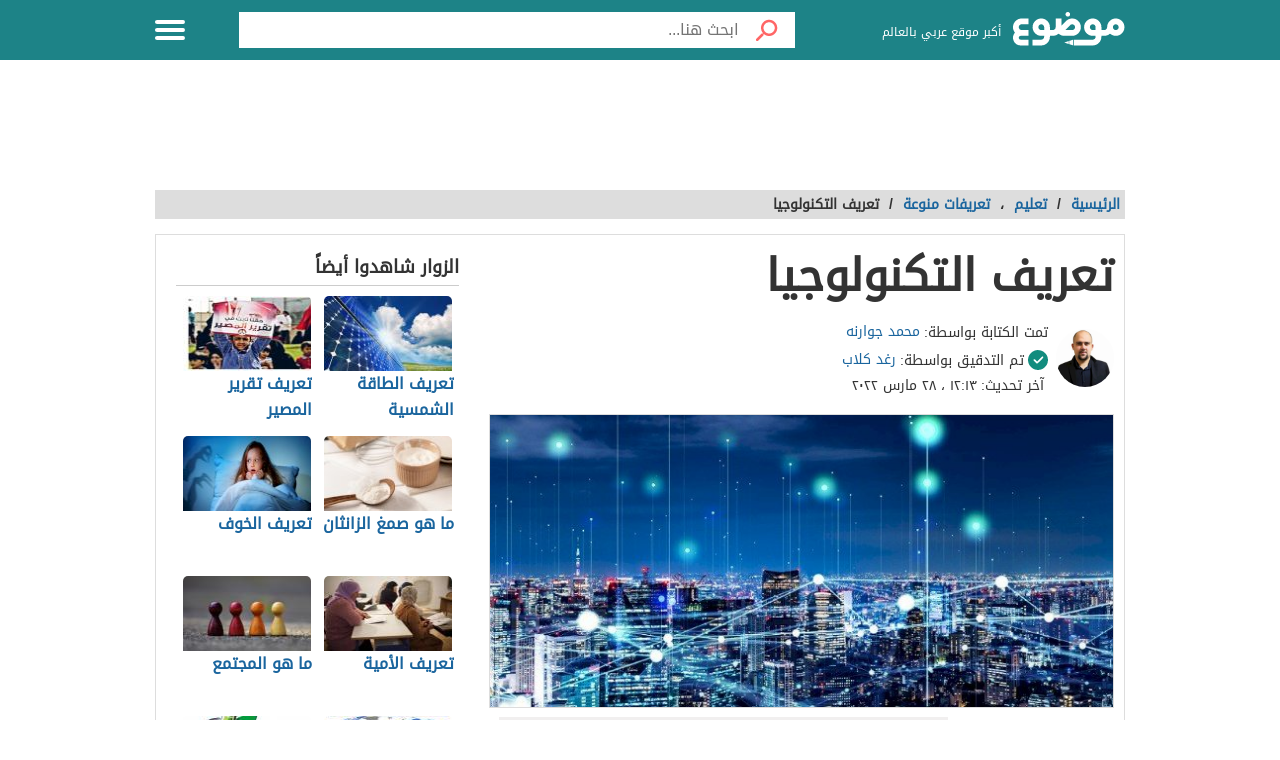

--- FILE ---
content_type: text/html; charset=UTF-8
request_url: https://mawdoo3.com/%D8%AA%D8%B9%D8%B1%D9%8A%D9%81_%D8%A7%D9%84%D8%AA%D9%83%D9%86%D9%88%D9%84%D9%88%D8%AC%D9%8A%D8%A7
body_size: 48325
content:
<!DOCTYPE html><html lang="ar" class="client-nojs" dir="rtl"><head><!-- Google tag (gtag.js) --><script async src="https://www.googletagmanager.com/gtag/js?id=G-HK45635168"></script><script>window.dataLayer = window.dataLayer || [];function gtag(){dataLayer.push(arguments);}gtag('js', new Date());gtag('config', 'G-HK45635168',{'content_group': 'تعليم/تعليم/تعريفات منوعة'});</script><link rel="dns-prefetch" href="https://modo3.com" /><meta charset="UTF-8"><meta name="keywords" content="تعليم,تعريفات منوعة,تعريف,التكنولوجيا" ><meta name="description" content=". تعريف التكنولوجيا . تاريخ وتطور التكنولوجيا . فوائد التكنولوجيا . التواصل مع الآخرين . زيادة فرص العمل . زيادة الثروة المعلوماتية . زيادة الترفيه ." ><meta name="viewport" content="width=device-width, initial-scale=1"><title>تعريف التكنولوجيا - موضوع</title><link rel="shortcut icon" href="https://modo3.com/favicon.ico"><link rel="apple-touch-icon" sizes="180x180" href="https://modo3.com/apple-touch-icon-180x180.png"><link href="https://modo3.com/icon-hires.png" rel="icon" sizes="192x192" /><link href="https://modo3.com/icon-normal.png" rel="icon" sizes="128x128" /><meta name="application-name" content="موضوع"/>
    <meta name="msapplication-TileColor" content="#ffffff"/>
    <meta name="msapplication-square70x70logo" content="https://modo3.com/tiny.png"/>
    <meta name="msapplication-square150x150logo" content="https://modo3.com/square.png"/>
    <meta name="msapplication-wide310x150logo" content="https://modo3.com/wide.png"/>
    <meta name="msapplication-square310x310logo" content="https://modo3.com/large.png"/>
            <!--[if lt IE 9]>
    <link rel="stylesheet" href="/assets/css/oldIE.css">
    <script src="https://modo3.com/assets/js/html5-on-oldIE.js"></script>

<![endif]-->

        <link rel="preload" href="/assets/fonts/DroidArabicKufi-Regular.woff" as="font" type="font/woff2" crossorigin="anonymous"/><style type="text/css">html{font-size:16px;direction:rtl}html{height:100%}body{height:auto!important;min-height:100%!important;background-color:#fff;color:#333;padding:0;margin:0;font-size:.875rem}a{color:#1A659E;text-decoration:none;outline:none;line-height:inherit}a:hover{text-decoration:none}img,a img{border:none}img{display:inline-block;vertical-align:middle}textarea{height:auto;min-height:50px}th,td{margin:0;padding:0}h1,h2,h3,h4,h5,h6,p,hr,ul,ol,dl,dt,dd,form,blockquote,pre,address,fieldset,figure{margin:10px 0;margin:.625rem 0}hr{height:0;display:block;clear:both;margin:0;padding:0;border:1px solid #ddd;border-width:1px 0 0}table{width:100%;margin-bottom:15px;margin-bottom:.9375rem;border:1px solid #ddd;background-color:#fff}table th,table td{display:table-cell;padding:8px;border:1px solid #ddd;text-align:right;line-height:1rem}table th{background-color:#f1f1f1}h1{font-size:32px;font-size:2rem}h2{font-size:28px;font-size:1.75rem}h3{font-size:22px;font-size:1.375rem}h4{font-size:20px;font-size:1.25rem}h5{font-size:18px;font-size:1.125rem}h6{font-size:16px;font-size:1rem}h1,h2,h3,h4,h5,h6{line-height:1.4}.font-small{font-size:13px;font-size:.8125rem}.font-large{font-size:16px;font-size:1rem}button,input[type=button],.btn{display:inline-block;height:auto;padding:5px 10px;padding:.3125rem .625rem;border:0 none;outline:none;text-align:center;text-decoration:none;cursor:pointer;font-weight:700;font-size:12px;font-size:.75rem;line-height:1.4;border-bottom:2px solid #27b5bb;background-color:#33444e;color:#fff;white-space:normal;-moz-appearance:none;-webkit-appearance:none;-ms-appearance:none;-o-appearance:none;appearance:none}button:hover,input[type=button]:hover,.btn:hover{border-bottom:2px solid #000;text-decoration:none}.btn-lg{padding:10px 20px!important;padding:.625rem 1.25rem!important;font-size:16px!important;font-size:1rem!important}.btn-med{padding:7px 15px!important;padding:.4375rem 0.9375rem!important;font-size:13px!important;font-size:0.8125rem!important}.btn-sm{padding:5px 10px!important;padding:.3125rem 0.625rem!important;font-size:11px!important;font-size:0.6875rem!important}.btn-expand{display:block}.btn.disabled,.btn[disabled]{background-color:#66747e;color:rgba(221,221,221,.7);cursor:not-allowed;opacity:.7}.btn.disabled:hover,.btn[disabled]:hover{background-color:#56646e}input[type=text],.form-field{width:100%;height:30px;padding:5px;border:1px solid #ccc;font-size:14px;font-size:.875rem;line-height:30px;color:#000;-webkit-box-sizing:border-box;-moz-box-sizing:border-box;box-sizing:border-box}input[type=text]:focus,.form-field:focus{border:1px solid #0078bc}.form-field.disabled,.form-field[disabled],input[type=text]:disabled{background-color:#ddd;color:rgba(51,51,51,.7);cursor:default;opacity:.7}select,.form-select{width:100%;height:auto;padding:0;border:1px solid #bbb;font-size:14px;font-size:.875rem;line-height:1.4;color:#000;-webkit-box-sizing:border-box;-moz-box-sizing:border-box;box-sizing:border-box}select:hover,.form-select:hover{cursor:pointer}select option,.form-select option{padding:3px}textarea,.form-text-area{width:100%;padding:5px;border:1px solid #bbb;font-size:14px;font-size:.875rem;line-height:1.4;color:#999;-webkit-box-sizing:border-box;-moz-box-sizing:border-box;box-sizing:border-box}label.error{display:block;clear:both;margin-bottom:15px;padding:5px;background-color:red;color:#fff;font-size:13px;font-size:.8125rem;font-style:italic}.tooltip{width:150px;display:none;position:absolute;bottom:0;padding:5px;background-color:#000;font-size:13px;font-size:.8125rem;color:#fff;text-align:center;-moz-box-shadow:0 0 5px #ddd;-webkit-box-shadow:0 0 5px #ddd;box-shadow:0 0 15px #ddd;word-wrap:break-word;z-index:999}.tooltip.arrow:after,.tooltip.arrow:before{top:50%;border:solid transparent;content:" ";height:0;width:0;position:absolute}.arrow.arrow-top{width:0;height:0;border-left:10px solid transparent;border-right:10px solid transparent;border-bottom:10px solid #333;display:inline-block}.arrow.arrow-bottom{width:0;height:0;border-left:10px solid transparent;border-right:10px solid transparent;border-top:10px solid #333;display:inline-block}.breadcrumbs{display:block;overflow:hidden;margin:0 0 15px 0;margin:0 0 .9375rem 0;list-style-type:none}.breadcrumbs>*{display:inline;margin-left:5px;margin-left:.3125rem}.breadcrumbs .sign{line-height:1.2;direction:rtl}.breadcrumbs .current>*{color:#333}.off-menu{width:250px;width:15.625rem;position:absolute;top:0;bottom:0;right:-250px;right:-15.625rem;overflow-y:auto;background-color:#333;z-index:1001}.off-menu-icon:hover{text-decoration:none}.close-off-menu{display:none;position:absolute;top:0;bottom:0;right:0;left:0;cursor:pointer;z-index:1002}.off-menu ul{overflow:hidden;margin:0;padding:0;list-style-type:none}.off-menu ul li a,.off-menu ul li span{display:block;padding:10px;border-bottom:1px solid #222;color:#fff}.off-menu ul li a:hover,.off-menu ul li span:hover{background-color:#555;color:#aaa;text-decoration:none}.off-menu ul li ul li a{color:#bbb}.off-menu ul.item-sep li{border-bottom:1px solid #444}.off-menu ul.item-sep li a,.off-menu ul li ul:last-child{border-bottom:1px solid #222}.off-menu ul.item-no-sep li,.off-menu ul.item-no-sep li a,.off-menu ul li span{border-bottom:0 none}.tab-links ul:after,.tab-content ul:after{display:block;clear:both;content:''}.tab-links ul{width:410px;height:auto;overflow:hidden;margin:0;padding:0;list-style-type:none}.tab-links ul li{float:right;margin:0 10px;border:1px solid #bbb;-moz-border-radius:5px 5px 0 0;-webkit-border-radius:5px 5px 0 0;border-radius:5px 5px 0 0}.tab-links ul li a{display:block;padding:5px 20px;background-color:#f1f1f1;color:#333;-moz-border-radius:5px 5px 0 0;-webkit-border-radius:5px 5px 0 0;border-radius:5px 5px 0 0}.tab-links ul li.active{border-bottom:1px solid #fff}.tab-links ul li.active a{cursor:text}.tab-links ul li a:hover,.tab-links ul li.active a{background-color:#fff;text-decoration:none}.tab-content{margin-top:-1px;padding:10px;border:1px solid #bbb;background-color:#fff}.tab{display:none}.tab.active{display:block}.popup-overlay{width:100%;height:100%;display:none;position:fixed;top:0;left:0;background-color:#333;opacity:.5;z-index:1000}.popup-container,.popup-containerLarge{width:600px;display:none;position:fixed;top:120px;top:7.5rem;right:50%;margin-right:-305px;border:5px solid #33444e;background-color:#fff;z-index:999999}.popup-container .close{position:absolute;top:0;left:0;padding:1px 4px;background-color:#33444e;font-size:12px;font-size:.75rem;font-weight:700;color:#fff;cursor:pointer}.popup-container .close:hover{text-decoration:none}.popup-container .content{margin:15px 0 0;padding:0 10px 10px;overflow-y:auto}.popup-container .heightFixed{height:350px}.popup-container .heightAuto{height:auto}.popup-container .heightLarge{height:500px}.popup-containerLarge{width:750px;top:40px;margin-right:-375px}.back-to-top,.move-down{display:none;position:fixed;bottom:40px;right:10px;text-decoration:none;padding:5px;color:#777}.back-to-top:hover,.move-down:hover{text-decoration:none}.clearfix:before,.clearfix:after{visibility:hidden;display:block;font-size:0;content:" ";clear:both;height:0}.over-hidden{overflow:hidden}.width100{width:100%}.height100{height:100%}.left{float:left!important}.right{float:right!important}.float-none{float:none}.mar-0{margin:0!important}.mart-0{margin-top:0!important}.marr-0{margin-right:0!important}.marb-0{margin-bottom:0!important}.marl-0{margin-left:0!important}.pad-0{padding:0!important}.padt-0{padding-top:0!important}.padr-0{padding-right:0!important}.padb-0{padding-bottom:0!important}.padl-0{padding-left:0!important}.hide{display:none}.block{display:block}.inline-block{display:inline-block}.clear{clear:both}.clear-none{clear:none}.clear-inherit{clear:inherit}.clear-left{clear:right}.clear-right{clear:left}.dir-l{direction:ltr}.dir-r{direction:rtl}.centered{margin-right:auto;margin-left:auto;float:none!important}.text-left{text-align:left!important}.text-right{text-align:right!important}.text-center{text-align:center!important}.text-justify{text-align:justify!important}.inline-list{overflow:hidden;margin:0;padding:0;list-style-type:none}.inline-list li{float:right;margin-left:15px;margin-left:.9375rem}.inline-list li>*{display:block}.block-list{overflow:hidden;margin:0;padding:0;list-style-type:none}.block-list li{float:none;padding:5px}.block-list li>*{display:block}.list-disc{list-style-type:disc!important}.list-circle{list-style-type:circle!important}.list-decimal{list-style-type:decimal!important}.list-space{margin-right:15px!important;margin-right:0.9375rem!important;padding-right:20px!important;padding-right:1.25rem!important}.word-wrap{word-wrap:break-word}.color-default{color:#333}.color-gray{color:#999}.color-dark-gray{color:#777}.color-black{color:#000}.color-white{color:#fff}.color-red{color:red}.color-green{color:#00c555}.link-hoverColor:hover{color:#333}.link-hoverLine:hover{text-decoration:underline}.bord-gray{border:1px solid #ddd}.off-menu-wrapper{width:100%;overflow:hidden;position:relative}.inner-wrapper{position:relative;margin:auto}.row{width:100%;margin:0 auto 15px;margin:0 auto .9375rem}.wrapper:before,.wrapper:after,.row:before,.row:after{content:" ";display:table}.wrapper:after,.row:after{clear:both}.row .row:last-child{margin-bottom:0}.column,.columns{width:100%;float:right;padding-right:10px;padding-left:10px;padding-right:.625rem;padding-left:.625rem;-webkit-box-sizing:border-box;-moz-box-sizing:border-box;box-sizing:border-box;*padding:0}.grid-margin{margin:0 auto 15px;margin:0 auto .9375rem}@media screen and (min-width:970px){.large-1{width:8.33333%}.large-2{width:16.66667%}.large-3{width:25%}.large-4{width:33.33333%}.large-5{width:41.66667%}.large-6{width:50%}.large-7{width:58.33333%}.large-8{width:66.66667%}.large-9{width:75%}.large-10{width:83.33333%}.large-11{width:91.66667%}.large-12{width:100%}.hidden-desktop{display:none!important}.visible-desktop{display:block!important}}@media screen and (max-width:969px){img{max-width:100%;height:auto}.tab-links{width:100%!important;overflow:auto!important}.nav-bar-toggle{height:20px;padding:5px 20px;background-color:#f1f1f1;color:#333;cursor:pointer}.nav-bar{display:none;overflow:hidden}.nav-bar ul,.nav-bar ul li,.nav-bar ul li .sub-nav li{width:100%}.nav-bar ul li{float:none;border:0 none}.nav-bar ul li .sub-nav{position:static;border-right:5px solid #ddd}}@media screen and (min-width:768px) and (max-width:959px){.medium-1{width:8.33333%}.medium-2{width:16.66667%}.medium-3{width:25%}.medium-4{width:33.33333%}.medium-5{width:41.66667%}.medium-6{width:50%}.medium-7{width:58.33333%}.medium-8{width:66.66667%}.medium-9{width:75%}.medium-10{width:83.33333%}.medium-11{width:91.66667%}.medium-12{width:100%}.hidden-tablet{display:none!important}.visible-tablet{display:block!important}}@media screen and (max-width:767px){h1{font-size:22px;font-size:1.375rem}h2{font-size:18px;font-size:1.125rem}h3{font-size:16px;font-size:1rem}h4{font-size:14px;font-size:.875rem}h5{font-size:13px;font-size:.8125rem}h6{font-size:13px;font-size:.8125rem}h1,h2,h3,h4,h5,h6{line-height:1.4}.small-1{width:8.33333%}.small-2{width:16.66667%}.small-3{width:25%}.small-4{width:33.33333%}.small-5{width:41.66667%}.small-6{width:50%}.small-7{width:58.33333%}.small-8{width:66.66667%}.small-9{width:75%}.small-10{width:83.33333%}.small-11{width:91.66667%}.small-12{width:100%}.hidden-mobile{display:none!important}.visible-mobile{display:block!important}.popup-container{width:100%;top:0;right:0;margin-top:0;margin-right:0;-webkit-box-sizing:border-box;-moz-box-sizing:border-box;box-sizing:border-box}.popup-container .close{font-size:20px;font-size:1.25rem}.popup-container .content{margin:20px 0 0}.popup-container .heightFixed{height:400px}}@media screen and (min-width:480px) and (max-width:767px){.popup-container .heightFixed{height:200px}}/*! normalize.css v3.0.1 | MIT License | git.io/normalize */
 html{-ms-text-size-adjust:100%;-webkit-text-size-adjust:100%}body{margin:0}article,aside,details,figcaption,figure,footer,header,hgroup,main,nav,section,summary{display:block}audio,canvas,progress,video{display:inline-block;vertical-align:baseline}audio:not([controls]){display:none;height:0}[hidden],template{display:none}a{background:transparent}a:active,a:hover{outline:0}abbr[title]{border-bottom:1px dotted}b,strong{font-weight:700}dfn{font-style:italic}mark{background:#ff0;color:#000}small{font-size:80%}sub,sup{font-size:75%;line-height:0;position:relative;vertical-align:baseline}sup{top:-.5em}sub{bottom:-.25em}img{border:0}svg:not(:root){overflow:hidden}figure{margin:1em 40px}hr{-moz-box-sizing:content-box;box-sizing:content-box;height:0}pre{white-space:normal}button{overflow:visible}button,select{text-transform:none}button,html input[type="button"],input[type="reset"],input[type="submit"]{-webkit-appearance:button;cursor:pointer}button[disabled],html input[disabled]{cursor:default}button::-moz-focus-inner,input::-moz-focus-inner{border:0;padding:0}input{line-height:normal}input[type="checkbox"],input[type="radio"]{box-sizing:border-box;padding:0}input[type="number"]::-webkit-inner-spin-button,input[type="number"]::-webkit-outer-spin-button{height:auto}input[type="search"]::-webkit-search-cancel-button,input[type="search"]::-webkit-search-decoration{-webkit-appearance:none}fieldset{border:1px solid silver;margin:0 2px;padding:.35em .625em .75em}legend{border:0;padding:0}textarea{overflow:auto}optgroup{font-weight:700}table{border-collapse:collapse;border-spacing:0}td,th{padding:0}.full-slider.main-articles-slider,.full-slider.videos-slider{float:unset;max-width:100%}.full-slider.main-articles-slider .card,.full-slider.videos-slider .card{.article__image-wrapper{display:flex;flex:1}}.full-slider.main-articles-slider .next-arrow,.full-slider.main-articles-slider .prev-arrow,.full-slider.videos-slider .next-arrow,.full-slider.videos-slider .prev-arrow{font-size:18px;font-weight:500;color:#1D8387;background:none;border:none}.card__Action-wrapper{display:flex;align-items:center;justify-content:center;margin-top:20px}.full-slider.main-articles-slider .slider-item,.full-slider.videos-slider .slider-item{position:relative;.article__details{display:flex;flex:1;align-items:center;justify-content:center}.article__details .article__details__wrapper{display:flex;flex-direction:column}.article__details__description{font-size:16px;line-height:1.8;color:#474747}}.full-slider.main-articles-slider .article-tags,.full-slider.videos-slider .article-tags{list-style:none;margin:0;padding:0}.slider-dots{min-height:20px}.slides-container{display:flex;position:relative}.slides-container.hidden{display:none}.full-slider{display:flex;position:relative}.full-slider .slider-wrapper{width:100%;overflow:hidden}.full-slider .slider-wrapper .slides-container{display:flex;position:relative;width:100%}.full-slider.swiping .slider-wrapper .slides-container{transition:none!important}.full-slider .slider-dots{display:flex;justify-content:center;align-items:center;margin:0 10px}.full-slider .slider-dots .slider-dot{position:relative;display:inline-block;width:12px;height:12px;margin:0 5px;padding:0;cursor:pointer;font-size:0;background:none;border:0}.full-slider .slider-dots .slider-dot::before{background:#b4b4b4;border-radius:50%;content:"";display:inline-block;font-family:inherit;font-size:0;height:10px;position:static;width:10px;transition:all ease-in-out 0.3s}.full-slider .slider-dots .slider-dot.active::before{background:#1D8387;height:12px;width:12px}.article__contant-wrapper{display:flex;border:1px solid #DDD;border-top-right-radius:5px;border-bottom-right-radius:5px;align-items:center}.full-slider.main-articles-slider .article__image-wrapper img{height:442px}@media screen and (min-width:768px){.article__details .article__details__wrapper{padding:20px}.full-slider.main-articles-slider .slider-item img,.full-slider.videos-slider .slider-item img{width:100%;object-fit:cover}}@media screen and (max-width:767px){.article__contant-wrapper{display:flex;flex-direction:column;border:none}.article__details .article__details__wrapper{padding:none!important}.full-slider.main-articles-slider .slider-item,.full-slider.videos-slider .slider-item{.article__details{display:flex;flex-direction:column;align-items:center;justify-content:center}.full-slider.main-articles-slider .article__details__description{font-size:14px;line-height:20px;color:#474747}}.full-slider.main-articles-slider .article__image-wrapper{height:320px}.full-slider.main-articles-slider .article__image-wrapper img{height:320px}.full-slider.main-articles-slider .card__Action-wrapper{position:absolute;top:320px;left:0;right:0}.article__image-wrapper,.article__image-wrapper img{height:320px}}@font-face{font-family:'DroidArabicKufi-Regular';font-style:normal;font-weight:400;src:url(/assets/fonts/DroidArabicKufi-Regular.woff) format('woff');font-display:fallback}@font-face{font-family:'BalooBhaijaan2-Regular';font-style:normal;font-weight:400;src:url(/assets/fonts/BalooBhaijaan2-Regular.ttf) format('ttf');font-display:fallback}body,input,.form-field,select,.about-us.ar .about-us-title,.about-us.ar .about-us-text,.about-us.ar .media-block ul li .title{font:normal normal 16px/1.4 'DroidArabicKufi-Regular',sans-serif,Arial}body.custom-article-font{font:normal normal 16px/1.4 'BalooBhaijaan2-Regular',sans-serif,Arial;font-family:'BalooBhaijaan2-Regular',cursive!important}:root{--article-font-size:16px}.category-title a .icon{background:url(/assets/images/home-icons-3-v2.png) no-repeat}.category-title a:hover .icon{background:url(/assets/images/home-icons-hover-3-v2.png) no-repeat}.action-tools li a{background:url(/assets/images/tools-icons.png) no-repeat}.about-us-values ul li ::selection{background-color:#49cbd2;color:#000}::-moz-selection{background-color:#49cbd2;color:#000}.block-content{width:990px;margin:auto}.text{line-height:1.8}.text-en{font-family:Verdana,Arial;line-height:1.6;direction:ltr}.notification-msg{padding:5px 10px;background-color:#49cbd2}.header{height:60px;position:fixed;top:0;left:0;margin:auto;background-color:#fff;z-index:4000!important}.header.sticky,.header.inside{background-color:#1D8387}.header .logo-box{position:relative;margin-top:12px}.header .logo{width:112px;height:36px;display:inline-block;background-position:0 -133px}.header .logo svg{width:112px;height:36}.header .homepage-logo svg{width:100%!important;height:unset!important}.header .slogan{display:inline-block;margin:0 7px 0 0;vertical-align:middle;font-size:12px;color:#2B2B2B;font-weight:400}.header.sticky .slogan,.header.inside .slogan{color:#fff}.mawdoo3-tooltip{width:400px;display:none;position:absolute;top:55px;right:0;padding:7px 10px;background-color:#00b640;font-size:14px;text-align:center;color:#fff;z-index:999}.mawdoo3-tooltip .arrow{position:absolute;top:-8px;right:8px;border-bottom:8px solid #00b640;border-left:8px solid transparent;border-right:8px solid transparent;height:0;width:0}.mawdoo3-tooltip.active{display:block}.mawdoo3-tooltip.inactive{display:none}.header.sticky .row{width:990px}.header.sticky .logo,.header.inside .logo{background-position:0 -78px}.header.home .menu-icon.sticky{float:left;display:block}.header.home .menu-icon.sticky .line,.header.inside .menu-icon .line{background-color:#fff}.menu-icon{position:relative}.menu-icon .line{width:100%;height:4px;display:block;margin-bottom:4px;border-radius:5px;background-color:#27b5bb;transition:0.3s}.menu-icon .close{width:40px;height:25px;display:none;position:absolute;top:15px;left:0;background:none!important}.off-menu-icon{width:30px;height:20px;float:left;display:inline-block;position:relative;margin-top:20px}.off-menu-icon:hover,.menu-icon .close{cursor:pointer}.top-nav{height:40px;margin-top:18px;text-align:left;line-height:40px}.top-nav ul{display:inline-block;position:relative;margin:0;padding:0;list-style-type:none}.top-nav ul li{float:right;display:inline-block;margin-right:10px;color:#27b5bb}.top-nav ul li a{height:40px;float:right;display:inline-block;color:#27b5bb;font-size:14px;line-height:40px}.top-nav ul li a:hover{text-decoration:underline}.top-nav .user-account{position:relative;margin-right:0}.top-nav .user-account a{margin-right:10px}.top-nav .user-nav{max-width:100px;position:relative}.top-nav .user-nav:hover{text-decoration:none}.top-nav .user-nav .name{max-width:90px;max-height:40px;float:right;overflow:hidden;display:block;text-align:left}.top-nav .user-nav .arrow{width:0;height:0;position:absolute;top:17px;left:-13px;border-left:5px solid transparent;border-right:5px solid transparent;border-top:5px solid #27b5bb}.header.inside .user-nav .arrow,.top-nav.sticky .user-nav .arrow{border-top:5px solid #fff}.top-nav .user-account .info{min-width:200px;display:none;position:absolute;top:35px;left:0;padding:5px 10px;border-radius:2px;border:1px solid #ddd;background-color:#fff;line-height:30px}.top-nav .user-account .info *{display:block;line-height:20px;text-align:left;color:#333}.top-nav .user-account .info .logout{width:100%;height:35px;margin:20px 0 0;border-radius:2px;border:1px solid #ddd;background-color:#f8f8f8;line-height:35px;text-align:center;box-sizing:border-box}.top-nav .user-account .info .logout:hover{background-color:#ddd;text-decoration:none}.notify a{width:22px;height:22px!important;display:block;position:absolute;top:8px;left:-25px;background-position:-190px -256px}.notify a.active{background-position:-190px -279px}.top-nav.sticky .notify a,.top-nav.inside .notify a{top:0}.top-nav.sticky,.header.inside .top-nav{width:100%;display:none;position:absolute;top:60px;right:0;left:0;margin-top:0;background-color:#188086;line-height:40px;text-align:center}.top-nav.sticky ul,.header.inside .top-nav ul{width:970px;padding:0}.top-nav.sticky li a,.header.inside li a{color:#fff}.top-nav.sticky .notify a,.header.inside .notify a{margin-top:9px}.categoriesNav{width:16px;background-position:0 0}.writeNav{width:14px;background-position:-17px 0}.browseNav{width:16px;background-position:-32px 0}.search.inside{margin-top:12px}.search.inside .field,.search.home.sticky .field{width:500px;height:36px;outline:none}.search.inside .btn,.search.home.sticky .btn{width:56px;height:36px;background-color:#fff}.search.home.sticky .search-results,.search-results{position:absolute;top:36px;left:30px;right:0;border:1px solid #ddd;border-bottom:0 none;background-color:#fff;z-index:9999}.search-results a{display:block;padding:5px;border-bottom:1px solid #f8f8f8;text-align:right;color:#333}.search-results a:hover{background-color:#f8f8f8}.search.home .search-results{top:50px;left:0}.reg-info{line-height:28px}.main-area{width:900px;height:430px;position:relative;margin:70px auto 20px}.main-block{height:286px;margin:auto;padding-top:143px;background:url(/assets/images/home-img-4.jpg) no-repeat center;-webkit-background-size:cover;-moz-background-size:cover;-o-background-size:cover;background-size:cover}.side-block{width:575px;height:430px;position:absolute;top:0;background-color:#fff}.side-block a{display:inline-block;position:relative;opacity:.5}.side-block a:hover{opacity:1!important}.side-block a:hover .tooltip{display:block}.side-block a img{width:140px;height:105px;display:inline-block}.side-block.right{right:-578px}.side-block.left{left:-578px}.side-block.right a{float:left;margin:0 3px 3px 0}.side-block.left a{float:right;margin:0 0 3px 3px}.side-block.right a .tooltip{right:120px;z-index:0}.side-block.right a .tooltip.arrow:after,.side-block.right a .tooltip.arrow:before{right:-14px}.side-block.right a .tooltip.arrow:after{border-left-color:#000;border-width:7px;margin-top:-7px}.side-block.right a .tooltip.arrow:before{border-left-color:#000;border-width:8px;margin-top:-8px}.side-block.left a .tooltip{right:-120px}.side-block.left a .tooltip.arrow:after,.side-block.left a .tooltip.arrow:before{right:100%}.side-block.left a .tooltip.arrow:after{border-right-color:#000;border-width:7px;margin-top:-7px}.side-block.left a .tooltip.arrow:before{border-right-color:#000;border-width:8px;margin-top:-8px}.middle-block{position:relative;margin:0 50px;padding:10px 0 85px;border-radius:5px;background-color:rgba(0,0,0,.5);text-align:center}.brief{font-weight:700;font-size:20px;text-shadow:0 0 2px #000;color:#fff}.search.home{width:700px;height:50px;position:absolute;top:60px;right:50%;margin:0 -360px 0 auto;padding:10px;text-align:center}.search .field{float:right;padding:5px 0 5px 5px;border:0 none;line-height:36px;appearance:none;-webkit-appearance:none;box-sizing:border-box;background-color:#fff}.search .fieldOldIE{color:#999}.search.home .field{width:644px;height:50px}.search.home .field{outline:none}.search .btn{width:60px;float:right;border:0 none;font-size:15px;color:#fff}.search.home .btn{width:56px;height:50px;background-color:#fff}.search form{position:relative;margin:0}.search.home.sticky{width:580px;display:block;position:fixed;top:2px;margin-right:-165px;z-index:999999999;transition:0.3s}.container.home{padding:10px 0 20px}.container{padding:80px 0 20px}.inside-container{width:968px;padding:10px 0;border:1px solid #ddd;background-color:#fff}.search-container{min-height:400px;position:relative}.search-loading{width:950px;height:400px;position:absolute;top:15px;padding:0 20px;text-align:center;opacity:.6;z-index:-999}.search-loading img{margin-top:150px}.gsc-control-cse{min-height:calc(100vh - 237px)}.all-categories{width:970px;display:block;position:relative;margin:10px auto 30px;border-bottom:1px solid #ddd;font-size:22px;text-align:center;color:#333}.all-categories strong{width:190px;display:inline-block;position:absolute;top:-24px;right:50%;margin-right:-95px;padding:5px 0;background-color:#fff;color:#3c4a51}.category{margin-bottom:20px;border:1px solid #ddd}.category-title{margin:0;font-weight:400}.category-title a{min-height:50px;display:block;padding:15px}.category-title a .icon{display:table-cell;margin-left:15px}.category-title a .title{display:table-cell;padding-right:15px;vertical-align:middle;font-size:28px;color:#3c4a51}.category-title a:hover .title{color:#fff}.alaosra .category-title{border-bottom:2px solid #f15b26}.alaosra .category-title:hover{background-color:#f15b26}.alaosra .category-items a:hover{color:#f15b26}.category-title a .alaosra{width:48px;height:48px;background-position:-60px 0!important}.oloom-alard .category-title:hover{background-color:#c6b936}.oloom-alard .category-title{border-bottom:2px solid #c6b936}.oloom-alard .category-items a:hover{color:#c6b936}.category-title a .oloom-alard{width:48px;height:48px;background-position:-1200px 0!important}.aladab .category-title:hover{background-color:#deba28}.aladab .category-title{border-bottom:2px solid #deba28}.aladab .category-items a:hover{color:#deba28}.category-title a .aladab{width:48px;height:48px;background-position:-120px 0!important}.mal-o-a3mal .category-title:hover{background-color:#3450a3}.mal-o-a3mal .category-title{border-bottom:2px solid #3450a3}.mal-o-a3mal .category-items a:hover{color:#3450a3}.category-title a .mal-o-a3mal{width:48px;height:48px;background-position:-180px 0!important}.eslam .category-title:hover{background-color:#6dba86}.eslam .category-title{border-bottom:2px solid #6dba86}.eslam .category-items a:hover{color:#6dba86}.category-title a .eslam{width:48px;height:48px;background-position:-240px 0!important}.seha .category-title:hover{background-color:#3a9eb6}.seha .category-title{border-bottom:2px solid #3a9eb6}.seha .category-items a:hover{color:#3a9eb6}.category-title a .seha{width:48px;height:48px;background-position:-295px 0!important}.fan-eltahee .category-title:hover{background-color:#f7b916}.fan-eltahee .category-title{border-bottom:2px solid #f7b916}.fan-eltahee .category-items a:hover{color:#f7b916}.category-title a .fan-eltahee{width:48px;height:48px;background-position:-360px 0!important}.hawanat-o-nabatat .category-title:hover{background-color:#aeb83e}.hawanat-o-nabatat .category-title{border-bottom:2px solid #aeb83e}.hawanat-o-nabatat .category-items a:hover{color:#aeb83e}.category-title a .hawanat-o-nabatat{width:48px;height:48px;background-position:-420px 0!important}.tasleh-o-al3ab .category-title:hover{background-color:#f89a1e}.tasleh-o-al3ab .category-title{border-bottom:2px solid #f89a1e}.tasleh-o-al3ab .category-items a:hover{color:#f89a1e}.category-title a .tasleh-o-al3ab{width:48px;height:48px;background-position:-480px 0!important}.al3enah-blthat .category-title:hover{background-color:#5a429a}.al3enah-blthat .category-title{border-bottom:2px solid #5a429a}.al3enah-blthat .category-items a:hover{color:#5a429a}.category-title a .al3enah-blthat{width:48px;height:48px;background-position:-540px 0!important}.qesas-o-7ekayat .category-title:hover{background-color:#964298}.qesas-o-7ekayat .category-title{border-bottom:2px solid #964298}.qesas-o-7ekayat .category-items a:hover{color:#964298}.category-title a .qesas-o-7ekayat{width:48px;height:48px;background-position:-600px 0!important}.al7aya-o-almojtama3 .category-title:hover{background-color:#794399}.al7aya-o-almojtama3 .category-title{border-bottom:2px solid #794399}.al7aya-o-almojtama3 .category-items a:hover{color:#794399}.category-title a .al7aya-o-almojtama3{width:48px;height:48px;background-position:-660px 0!important}.fnoon .category-title:hover{background-color:#f3eb0c}.fnoon .category-title{border-bottom:2px solid #f3eb0c}.fnoon .category-items a:hover{color:#f3eb0c}.category-title a .fnoon{width:48px;height:48px;background-position:-720px 0!important}.taqneh .category-title:hover{background-color:#4b7fae}.taqneh .category-title{border-bottom:2px solid #4b7fae}.taqneh .category-items a:hover{color:#4b7fae}.category-title a .taqneh{width:48px;height:48px;background-position:-780px 0!important}.sport .category-title:hover{background-color:#92b746}.sport .category-title{border-bottom:2px solid #92b746}.sport .category-items a:hover{color:#92b746}.category-title a .sport{width:48px;height:48px;background-position:-840px 0!important}.monawa3at .category-title:hover{background-color:#aaa}.monawa3at .category-title{border-bottom:2px solid #aaa}.monawa3at .category-items a:hover{color:#aaa}.category-title a .monawa3at{width:27px;height:41px;background-position:-749px 0!important}.ta3leem .category-title:hover{background-color:#5163a3}.ta3leem .category-title{border-bottom:2px solid #5163a3}.ta3leem .category-items a:hover{color:#5163a3}.category-title a .ta3leem{width:48px;height:48px;background-position:-900px 0!important}.so2al-o-jawab .category-title:hover{background-color:#21bcbe}.so2al-o-jawab .category-title{border-bottom:2px solid #21bcbe}.so2al-o-jawab .category-items a:hover{color:#21bcbe}.category-title a .so2al-o-jawab{width:48px;height:48px;background-position:-960px 0!important}.alzawaj-o-al7oob .category-title:hover{background-color:#ee1c25}.alzawaj-o-al7oob .category-title{border-bottom:2px solid #ee1c25}.alzawaj-o-al7oob .category-items a:hover{color:#ee1c25}.category-title a .alzawaj-o-al7oob{width:48px;height:48px;background-position:-1020px 0!important}.feeding .category-title:hover{background-color:#49b747}.feeding .category-title{border-bottom:2px solid #49b747}.feeding .category-items a:hover{color:#49b747}.category-title a .feeding{width:48px;height:48px;background-position:-1260px 0!important}.hawl-el3alam .category-title:hover{background-color:#50bba1}.hawl-el3alam .category-title{border-bottom:2px solid #50bba1}.hawl-el3alam .category-items a:hover{color:#50bba1}.category-title a .hawl-el3alam{width:48px;height:48px;background-position:-1080px 0!important}.hekam-o-aqwaal .category-title:hover{background-color:#f7b916}.hekam-o-aqwaal .category-title{border-bottom:2px solid #f7b916}.hekam-o-aqwaal .category-items a:hover{color:#f7b916}.category-title a .hekam-o-aqwaal{width:48px;height:48px;background-position:-1140px 0!important}.wazen-orashaqa .category-title:hover{background-color:#dbe444}.wazen-orashaqa .category-title{border-bottom:2px solid #dbe444}.wazen-orashaqa .category-items a:hover{color:#dbe444}.category-title a .wazen-orashaqa{width:48px;height:48px;background-position:-1378px 0!important}.hamel-waweladah .category-title:hover{background-color:#e64461}.hamel-waweladah .category-title{border-bottom:2px solid #e64461}.hamel-waweladah .category-items a:hover{color:#e64461}.category-title a .hamel-waweladah{width:48px;height:48px;background-position:-1320px 0!important}.category-items{margin:0;padding:15px;list-style-type:none;background-color:#fff}.category-items li a{display:block;margin-bottom:10px;font-size:20px;color:#33444e}.category-items li a:hover{color:#27b5bb}.categories-tabs .links ul{width:auto;height:auto;overflow:hidden;margin:0;padding:0;list-style-type:none}.categories-tabs .links ul:after,.categories-tabs .content ul:after{display:block;clear:both;content:''}.categories-tabs .links ul li{float:right;margin:0;border:0 none}.categories-tabs .links ul li a{display:block;padding:5px 8px;background:none;font:bold 17px 'DroidArabicKufi-Regular',sans-serif,Arial;color:#2080c7;white-space:nowrap}.categories-tabs .links ul li a:hover{background:none;text-decoration:none}.categories-tabs .links ul li.active a{color:#5e5e5e;cursor:text}.categories-tabs .links ul li.active a,.categories-tabs .tab-links ul li.active a:hover{background:none}.categories-tabs .links ul li.active{border:1px solid #ccc;border-bottom:1px solid #fff;border-radius:5px 5px 0 0}.categories-tabs .content{margin-top:-1px;padding:10px 0;border:1px solid #ccc;border-width:1px 0 0;background:none}.categories-list{padding:0;list-style-type:none}.categories-list li{max-width:214px;margin-bottom:15px}.categories-list li.ad-mobile{max-width:100%}.categories-list .category-box{display:block;overflow:hidden;border-radius:5px 5px 0 0;border:1px solid #ddd;border-width:1px 1px 2px}.categories-list .category-box:hover{border-bottom:2px solid #ccc}.categories-list .title{height:45px;display:block;overflow:hidden;padding:5px;background-color:#fff;font:bold 15px/1.6 'DroidArabicKufi-Regular',sans-serif,Arial;word-wrap:break-word;line-height:33px;padding-bottom:18px;font-size:15px!important}.categories-more{width:100%}.breadcrumbs{padding:5px;background-color:#ddd;font-size:14px;font-weight:700}.breadcrumbs a:hover{text-decoration:underline}.article{margin-bottom:20px;border-bottom:1px solid #33444e}.article .title{margin-top:0;font-size:45px}.article-body .toc{overflow:hidden}.article-body .toc #toctitle{background-color:#F1EFEF;padding:9px 13px;box-sizing:border-box;border-bottom:2px solid #1D8387;display:flex;align-items:center;justify-content:space-between}.article-body .toc #toctitle h2{color:#000;font-size:1.125em;font-weight:700;line-height:30px;margin:0}.article-body .toc #toctitle img{width:36px;height:36px}.article-body .toc>ul{border-bottom:2px solid #E0E0E0;overflow:hidden;opacity:1;max-height:800px}.article-body .toc ul{padding:0;margin:0;list-style-type:none}.article-body .toc ul li{margin:0 13px 5px 13px}.article-body .toc ul li:first-child a{margin-top:8px}.article-body .toc ul li:last-child a{margin-bottom:8px}.article-body .toc ul li .tocnumber{color:#8e8d8d;margin-left:8px}.article-body .toc ul li .tocnumber::after{content:"."}.article-body .toc ul li a{display:block;font-size:1em;line-height:2.125em;font-weight:700}.article-body .toc ul li a:hover{color:#333}.article-body .toc ul ul{margin-right:15px;display:none}.article-body .toc ul li:only-child ul{display:block}.article .internal-img img{height:auto;max-width:449px;width:100%;margin:0 auto;display:block}.article .internal-img .description{display:block;text-align:center;font-style:italic}.article ::marker{color:#1D8387}.by{color:#555}.by a{display:inline-block;position:relative}.by img.author{width:40px;height:40px;border-radius:100%}.interactivity{margin:20px 0 10px}.interactivity .share{display:none;float:right;color:#545454}.interactivity .share ul{display:flex;margin:0;padding:0;list-style-type:none}.interactivity .share ul li{display:table-cell}.interactivity .share a{width:70px;height:25px;display:inline-block;margin-right:10px;padding-right:5px;font-weight:400;font-size:11px;color:#fff;line-height:25px}.interactivity .share a:hover{color:#333}.interactivity li.share-facebook a{background-color:#3c5a9a;background-position:-229px 0}.interactivity li.share-twitter a{background-color:#000;background-position:-229px -25px}.interactivity li.share-google a{background-color:#da4835;background-position:-229px -50px}.interactivity .views{float:left;color:#545454}.interactivity .views .icon{width:19px;height:12px;display:inline-block;background-position:-78px 0}.article-img{width:614px;height:292px;overflow:hidden;margin:10px 0;text-align:center}.article-img-content{margin:10px 0;position:absolute;top:-313px;right:0;border:1px solid #ddd}.article-img-content img{width:100%}.article-author{display:flex;padding:0 0 8px 0;align-items:center}.article-author .picture{display:flex;justify-content:center;align-items:center;background-color:#F3F3F3;width:58px;min-width:58px;height:58px;border-radius:100%;overflow:hidden;margin-left:8px}.article-author .picture img{max-width:58px;max-height:58px}.article-author .info{display:flex;flex-direction:column;justify-content:center;padding-top:0!important;font-size:var(--article-font-size)}.article-author .info p{font-size:.875em;margin:0;display:flex;flex-wrap:wrap;align-items:center;line-height:1.688em}.article-author .info p a{color:#1A659E;line-height:2em;text-decoration:none}.article-author .info p a,.article-author .info p span{display:inline-block;margin:0 4px}.article-author .verified-check{height:20px;margin-left:4px}.related-articles-list1{width:140px;float:right;margin-top:10px;list-style-type:none;background-color:#fff}.related-articles-list1_mobile{width:100%;float:unset;display:none;padding:0!important}.related-articles-list1_mobile a{color:#185C91!important}.related-articles-list1 .icon{width:14px;height:14px;display:inline-block;margin-left:5px;background-position:-102px 0}.related-articles-list1 li{margin-bottom:7px;padding-bottom:7px;border-bottom:1px solid #ddd;font-weight:700}.related-articles-list1 a:hover{color:#333}.related-articles-list1 .star{color:red}.article-text{overflow:hidden}.article-text a{color:#185C91}.article-text p a{color:#4586ff}.article-text ul a{color:#4586ff}.article-text .toc a{color:#185C91}.article-text,pre{font-size:16px;line-height:1.8}.article-text p br{display:none}.article-text p{overflow:hidden}.article-text .panel-quote{padding:16px 16px 42px 16px;display:block;border-radius:15px;background-color:#F6F6F8;margin:.5rem 0;position:relative}.article-text .panel-quote::after{content:"";background-image:url(/assets/images/quote_icon.svg);width:40px;height:30px;display:block;background-size:contain;background-repeat:no-repeat;position:absolute;left:10px;bottom:10px}.article-text .panel-quote p{margin:0}.article-text ul{padding-right:21px}.article .math img{width:auto;height:auto}@supports (-webkit-touch-callout:none){.article-text ul{padding-right:22px}}pre{font-family:'DroidArabicKufi-Regular',sans-serif,Arial}.related-articles-list2 .top-title{display:inline-block}.related-articles-list2 .top-title{margin-bottom:20px;font-size:16px;font-weight:700}.related-articles-list2 .support-by{overflow:hidden;float:left;margin:10px 0;font-weight:700;font-size:18px}.references{font-size:14px}.embedvideo{width:100%!important;height:250px}#dailymotion-pip-large-viewport.dailymotion-player-wrapper{bottom:10px!important;left:5px!important;right:auto!important;transform:none!important}#dailymotion-pip-small-viewport.dailymotion-player-wrapper{top:0!important;left:0px!important;right:auto!important;transform:none!important}.references-link:hover{cursor:pointer}.references-list{display:none}.wikitable td{line-height:1.5}.action-tools{margin:0;padding:5px 10px;list-style-type:none;border:1px solid #ddd;border-width:1px 1px 2px 1px;background-color:#f8f8f8}.action-tools li{display:inline-block;margin-left:10px;vertical-align:middle}.action-tools li a{display:inline-block;overflow:hidden;color:transparent}.action-tools #ca-nstab-main a{width:23px;height:27px;background-position:0 1px}.action-tools #ca-nstab-main a:hover{background-position:-36px 1px}.action-tools #ca-edit a{width:25px;height:25px;background-position:0 -30px}.action-tools #ca-edit a:hover{background-position:-36px -30px}.action-tools #ca-history a{width:26px;height:27px;background-position:0 -59px}.action-tools #ca-history a:hover{background-position:-36px -59px}.action-tools #ca-move a{width:25px;height:25px;background-position:0 -117px}.action-tools #ca-move a:hover{background-position:-36px -117px}.action-tools #ca-delete a{width:23px;height:26px;background-position:0 -88px}.action-tools #ca-delete a:hover{background-position:-36px -88px}.action-tools #ca-undelete a{width:23px;height:26px;background-position:0 -264px}.action-tools #ca-undelete a:hover{background-position:-36px -264px}.action-tools #ca-unprotect a{width:21px;height:25px;background-position:0 -147px}.action-tools #ca-unprotect a:hover{background-position:-36px -147px}.action-tools #ca-protect a{width:21px;height:25px;background-position:0 -294px}.action-tools #ca-protect a:hover{background-position:-36px -294px}.action-tools #ca-watch a{width:26px;height:25px;background-position:0 -177px}.action-tools #ca-watch a:hover{background-position:-36px -177px}.action-tools #ca-unwatch a{width:26px;height:25px;background-position:0 -324px}.action-tools #ca-disapprove a{width:21px;height:25px;background-position:0 -235px}.action-tools #ca-disapprove a:hover{background-position:-36px -235px}.action-tools #ca-articlepics a{width:25px;height:25px;background-position:0 -206px}.action-tools #ca-articlepics a:hover{background-position:-36px -206px}.write-article-title{margin-bottom:5px;border-bottom:1px solid #ccc}.write-article-title a.popup-icon{float:left;margin-top:25px}.write-article-title a.popup-icon:hover{color:#333}.write-article-links{border:0 none;border-collapse:separate;border-spacing:0 1em}.write-article-links tr td{border:1px solid #000}.write-article-links a:hover{color:#333}.write-article-list ul{max-height:500px;overflow:auto;margin:0!important;padding:0!important;border:0 none!important;list-style-type:none}.write-article-list ul li{margin-bottom:5px;padding:1px;border:1px solid #ddd;background-color:#fff}.write-article-list ul li a{display:block;padding:5px}.write-article-list ul li a.active,.write-article-list ul li a:hover{background-color:#ddd;color:#333}.write-article-list ul li .link{width:255px;display:inline-block}.write-article-list ul li .counter{display:inline-block}.write-article-list ul li .icon{width:18px;height:18px;float:left;display:inline-block;margin-top:2px;background-position:-121px 0}.write-article-body{margin-top:10px;padding-top:10px}.article-body{position:relative}.article-body .toc #toctitle.custom-article{background:yellow!important}.article-body .highlight-red{color:red!important}.article-body .highlight-green{color:green!important}.article-body .highlight-blue{color:blue!important}.article-body .highlight-darkGreen{color:darkgreen!important}.article-body .highlight-black{color:#000!important}.write-article-content{min-height:500px;position:relative;padding-top:10px;border:1px solid #ddd;background-color:#fff}.write-article-content .link{width:43%;display:inline-block;margin:0 0 20px 4%;vertical-align:middle}.write-article-content .link:hover{color:#333}.write-article-content.loading{opacity:.4}.write-article-content .loading{position:absolute;top:20%;right:37%}#new-article .form-field{margin:15px 0}.style-form fieldset{padding:15px 10px}.style-form .title{margin-bottom:30px}.style-form .field{overflow:hidden;margin-bottom:20px}.style-form label{display:block;margin-bottom:5px}.style-form .form-field,.style-form .form-select{height:40px;line-height:40px}.style-form .extended-login{float:right}.style-form .forgot{float:left}.style-form .btn{width:100%}.change-pass{padding-top:15px}.partners{padding:0;list-style-type:none}.partners li{overflow:hidden;margin-bottom:30px;padding:10px;list-style-type:none;border:1px solid #ddd;border-width:1px 1px 2px;background-color:#fff}.partners li:hover{border-bottom:2px solid #ccc}.partners li .img{width:370px;float:right;text-align:center}.partners li .info{width:530px;float:left;margin:0 20px;text-align:justify}.media-container{width:100%;overflow:hidden;margin:20px 0;border-bottom:2px solid #ddd;background-color:#fff}.media-title{padding:10px;border-bottom:2px solid #f8f8f8}.media-title a{float:left;font-size:14px;line-height:38px}.media-title a:hover{text-decoration:underline}.media-articles{list-style-type:none;margin:20px auto 0;padding:0;text-align:center}.media-articles li{width:200px;display:inline-block;margin:0 10px}.media-articles li span{width:180px;height:180px;display:block;margin-bottom:5px;padding:10px;border-radius:100%;border:3px solid #ddd;background-color:#fff;box-shadow:2px 2px 5px #ddd;line-height:180px}.media-articles li img{max-width:180px}.media-articles li a{display:block;margin:10px 0 20px}.media-articles li a:hover{text-decoration:underline}.media-articles li a:hover span{border:3px solid #27b5bb}.media-link{line-height:48px}.media-link:hover{text-decoration:underline}.uni-title{width:100%;overflow:hidden;display:block;padding-top:50px}.uni-list{padding:0}.uni-list li{width:16%;float:right;margin:0 0 10px 10px;font-size:15px}.side-box{padding:10px 10px 0}.side-box .top-title{display:block;padding-bottom:5px;border-bottom:1px solid #ccc;font-size:18px}.side-box .list{overflow:hidden;padding:0;list-style-type:none}.side-box .list.vertical li{height:135px;float:right;overflow:hidden;margin-bottom:5px;padding:0 5px 0 5px;box-sizing:border-box}.side-box .list.horizontal li{display:block;overflow:hidden;margin-bottom:10px}.side-box .list li a{display:block;overflow:hidden;font-weight:700;line-height:1.8;word-wrap:break-word}.side-box .list li img,.side-box .list li .img{width:128px;height:75px;display:block;margin:0 auto;border-radius:5px 5px 0 0;background-color:#49cbd2}.side-box .list li .img{background-position:40px -176px}.side-box .list li.largeImg{height:155px}.side-box .list li.largeImg img{width:270px;height:100px}.side-box .list li .title{display:block;overflow:hidden;font-size:16px;word-wrap:break-word}.side-box .list li .title-noImg{height:130px;padding:5px;background-color:#f8f8f8;font-size:20px;line-height:30px;box-sizing:border-box}.side-box .list li a:hover{color:#333}.side-box .list.vertical li .title{height:55px;line-height:26px}.user-profile .side small{display:block;font-size:12px;color:#999}.user-profile .side small.email{margin-bottom:5px;padding:5px 0;border-top:1px solid #ddd}.user-profile form{margin-bottom:30px}.user-profile .form-field{width:100%!important}.back-to-top{width:31px;height:33px;background-position:-223px -85px}.move-down{width:31px;height:33px;background-position:-223px -128px}.social-media{display:flex;margin:3px 0}.social-media a{width:20px;height:20px;display:inline-block;margin-left:10px;padding:5px;border:1px solid #ccc;background-color:#fff}.social-media a:hover{border:1px solid #27b5bb;opacity:.5;transition:border 1s;transition:opacity 0.5s}.social-media a.facebook{background-position:-57px -23px}.social-media a.twitter{background:#fff}.social-media a.instagram{background-position:-86px -23px}.footer{padding:10px 0 0;border-top:1px solid #ddd;font-size:14px}.footer .newsletter form{margin:15px 0 0 0}.footer .newsletter label{display:block;margin-bottom:10px}.footer .newsletter input{float:right}.footer .newsletter .field{width:240px}.footer .newsletter .btn{height:30px;border:0 none;background-color:#27b5bb}.footer .newsletter .btn:hover{border:0 none}.footer a:hover{text-decoration:underline}.footer .links{float:left;margin:0 60px 0 10px}.footer .links a{display:block;margin-right:10px;color:#333;line-height:36px}.footer .copyrights{padding:0;margin:10px 0;color:#545454}footer .poweredBy{padding:0;margin:10px 0;display:flex}footer .poweredByText{margin-inline:2px;margin-top:6px;color:#545454}footer .social-media{margin:10px 0}#Leaderboard,#MPU{text-align:center}.ads-top{margin:0 auto 20px;text-align:center}.ads-side{margin-bottom:20px;text-align:center}.screen-off{position:absolute;top:-10000px}.wikiEditor-preview-contents .thumb.tleft{display:block!important;float:none!important;clear:both!important}.wikiEditor-preview-contents .magnify{display:none!important}.printfooter{display:none}#togglelink{display:inline-block}.checker-info .img{float:right}.checker-info .img img{width:100px;height:100px;border-radius:100%}.checker-info .about{width:500px;float:right;margin:0 20px 20px 0;line-height:2}.checker-info .about .name{margin-bottom:20px}.admin-container .tab-links ul{padding:0!important}.admin-container .tab-links ul li{margin:0!important}.about-us .about-us-title{margin:30px 0 10px;font-weight:700;font-size:30px;text-align:center;font:normal normal 30px/1.4 'DroidArabicKufi-Regular',sans-serif,Arial}.about-us.ar .about-us-title{font-weight:700;font-size:30px}.about-us .about-us-text,.about-us .media-block ul li .title{overflow:hidden;font-family:'Myriad Pro',sans-serif,Arial;font-size:18px}.about-us.ar .about-us-text{line-height:1.8}.about-us .blk{overflow:hidden;margin:20px 0}.about-us .header-blk{padding:0 50px;background:url(/assets/images/about-us/about-us-header-img.jpg) no-repeat center center;background-size:cover;text-align:center;color:#fff}.about-us .header-blk .logo{margin:50px auto 0}.about-us .header-blk .link{display:block;margin:0 0 20px;padding:20px 0;border-bottom:1px solid #fff;font-size:30px}.about-us .header-blk .text-brief{margin-bottom:50px}.about-us .icons-grid{width:100%;overflow:hidden;margin:15px 0 0;padding:0;list-style-type:none}.about-us .icons-grid.en li{float:left}.about-us .icons-grid li img{width:170px;height:170px}.about-us .icons-grid li .label{display:block;margin-top:10px}.about-us .knowledge-blk{text-align:center}.about-us .knowledge-blk p,.about-us .new-era-blk p{width:70%;margin:auto}.about-us .new-era-blk{text-align:center}.about-us .mobile-app{margin-top:50px;text-align:center}.about-us .media-block ul{margin:0;padding:0;list-style-type:none}.about-us .media-block ul li{height:280px;float:left;position:relative;display:inline-block;margin-bottom:20px}.about-us.ar .media-block ul li{float:right}.about-us .media-block ul li .title{height:70px;position:relative;border-bottom:1px solid #000;font-weight:bold!important;font-size:17px}.about-us .media-block ul li .title a{color:#333}.about-us .media-block ul li .title small{position:absolute;bottom:0;right:0}.about-us .media-block ul li .read-more{position:absolute;bottom:10px;left:50%;margin-left:-38px;padding:5px;border-radius:2px;background-color:#27b5bb;font-size:12px;color:#fff}.about-us.ar .media-block ul li .read-more{margin-left:-32px}.about-us .media-block ul li:hover{background-color:#f8f8f8}.about-us.ar .media-block .about-us-text{font-size:14px}.about-us .users-blk{padding:0 50px;background:url(/assets/images/about-us/about-us-users-blk.jpg) no-repeat center bottom;background-size:cover;text-align:center;color:#fff}.about-us .users-blk .about-us-title{margin:50px 0 30px}.about-us .users-blk .about-us-text{font-size:18px}.about-us .users-blk .email-btn{display:inline-block;margin:30px 0 50px;padding:10px 15px;border-radius:5px;background-color:#27b5bb;color:#fff}.about-us .users-blk .email-btn:hover{background-color:#33444e}.about-us-grid{list-style-type:none}.about-us-grid li{overflow:hidden}.about-us-grid li .title{font-weight:700}.about-us-grid li .info .blk{margin-bottom:20px}.about-us-grid li p{margin:5px 0;line-height:1.5}.about-us-grid li .read-more:hover{text-decoration:underline}.about-us-grid li small,.about-us .media-block ul li small{display:block;font-weight:400;color:#777}.owner-box{display:flex;justify-content:space-between;max-width:645px}.owner-box .expert-img{display:inline-block;margin-left:10px}.owner-box .expert-img img{width:75px;height:75px;border-radius:100%}.owner-box .info{padding-top:10px;width:100%}.owner-box .info p{margin:0}.owner-box .info a{color:#000;text-decoration:underline}.minutes-of-reading{display:flex;gap:8px;margin-inline:16px;align-items:end;font-size:14px}.minutes-of-reading .clock{margin:1px 0}.writing-policies{margin-bottom:30px;padding-bottom:30px;border-bottom:1px solid #ddd}.writing-policies .policies-content-blk2{display:none}.writing-policies .policies-content .text{line-height:30px}.experts-of-category{display:flex;flex-flow:wrap;list-style-type:none;margin:30px 0 0 0;padding:0}.experts-of-category li{margin-bottom:15px}.experts-of-category li .img img{width:180px;height:180px;border-radius:100%;object-fit:cover}.experts-of-category li .name{margin-bottom:20px;font-size:24px}.experts-of-category li .position{line-height:30px;color:#555}.experts-of-category li .brief-expert{line-height:1.8}.experts-of-category .socialmedia{height:23px;margin-top:7px}.experts-of-category .socialmedia .icon{height:23px;display:inline-block;margin-left:10px}.experts-of-category .socialmedia .linkedin{width:20px;background:url(/assets/images/social-media-icons.jpg) no-repeat;background-position:0 0}.experts-of-category .socialmedia .facebook{width:12px;background:url(/assets/images/social-media-icons.jpg) no-repeat;background-position:-35px 0}.experts-of-category .socialmedia .twitter{width:23px;background:url(/assets/images/social-media-icons.jpg) no-repeat;background-position:-62px 0}.experts-of-category .socialmedia .instagram{width:20px;background:url(/assets/images/social-media-icons.jpg) no-repeat;background-position:-98px 0}.writing-policies .policies-content-blk1 .read-more{display:none}.grecaptcha-badge{visibility:hidden}.visitors-questions{border:1px solid #ddd;margin:.625rem 0}.visitors-questions .head{display:flex;justify-content:space-between;box-sizing:border-box;padding:8px 14px;background-color:#1D8387}.visitors-questions .head h2{margin:0;font-size:18px;line-height:36px;color:#fff}.visitors-questions .head .logo{display:flex;align-items:center;color:#fff}.visitors-questions .head .logo a{font-size:0}.visitors-questions .head .logo span{line-height:21px;font-size:14px;margin-left:4px;font-weight:700}.visitors-questions .head .logo svg{fill:#fff;height:24px}.visitors-questions ul{padding:0!important;list-style:none;margin:0}.visitors-questions ul li{box-sizing:border-box;padding:6px 16px;border-bottom:1px solid #ddd}.visitors-questions ul li:last-child{border-bottom:0}.visitors-questions ul li>a{display:block}.visitors-questions ul li a{font-size:16px;line-height:24px;margin:0 0 6px 0;font-weight:700}.visitors-questions ul li a:hover{color:#333}.visitors-questions ul li .question{display:flex;align-items:center}.visitors-questions ul li .question img{width:40px;height:40px;border-radius:50px;margin-left:8px}.visitors-questions ul li .question p{flex:1;margin:0;font-size:14px;line-height:21px}.visitors-questions ul li .question p a{font-weight:700;color:#1A659E;font-size:14px}.visitors-questions ul li .question p a:hover{color:#333}.mw-header{height:60px;color:#fff;position:fixed;top:0;right:0;width:100%;z-index:99;transition:all 260ms ease}.mw-header .block-content{display:flex;justify-content:space-between}.mw-header .mw-head-item:first-child{margin-right:10px;min-width:110px}.mw-header .mw-head-item:last-child{margin-left:10px;min-width:110px;display:flex;align-items:center;justify-content:flex-end}.mw-header .mw-burger-btn{display:none;border:0;align-items:center;justify-content:center;background:unset}.mw-header.mw-header-sticky .mw-burger-btn svg path{fill:#000}.mw-header ul{margin:0!important;padding:0;list-style:none;font-size:0}.mw-header ul li{display:inline-block}.mw-header ul li a{display:block;color:#fff;line-height:60px;padding:0 12px;font-size:14px;transition:all 300ms ease}.mw-header ul li a:hover{opacity:.6}.mw-header .mw-logo{display:block;line-height:0}.mw-header .mw-logo svg{width:104px;margin:14px 0}.mw-header .mw-logo svg .logo-fill{transition:all 300ms ease}.mw-header .header-search-box{position:relative;overflow:hidden;height:36px;border:1px solid rgba(0,0,0,.15);border-radius:8px;margin:11px 0;display:none}.mw-header .header-search-box input[type=search]{width:100%;height:100%;border:0;outline:unset;padding:0 14px;font-size:14px;background-color:#fff}.mw-header .header-search-box button{position:absolute;top:0;left:0;width:36px;height:100%;border:0;background-color:#ED706B;border-radius:7px;display:flex;align-items:center;justify-content:center}.mw-header-sticky{background:#FFFFFE;box-shadow:0 10px 50px rgb(0 0 0 / 7%);border-bottom:1px solid #ececec}.mw-header-sticky .header-search-box{display:block}.mw-header-sticky ul li a{color:#000}.mw-header-sticky .mw-logo svg .logo-fill{fill:#55C5CD}.mw-side-menu-overlay{position:fixed;z-index:99999999;background-color:rgba(255,255,255,.53);width:100%;height:100%;transition:all 260ms ease;overflow:hidden;left:0}.inner-wrapper{left:0;transition:all 260ms ease}.mw-side-menu-overlay.closed{width:0}.mw-side-menu-overlay .mw-burget-menu-btn-close{border:0;display:inline-flex;align-items:center;justify-content:center;background-color:unset;position:absolute;left:288px;top:10px}.mw-side-menu-overlay .mw-side-menu{width:275px;height:100%;background-color:#157377;position:absolute;left:0;top:0;display:flex;align-items:center;justify-content:center}.mw-side-menu-overlay .mw-side-menu ul{width:100%;max-height:100vh;overflow-y:auto;padding:32px 32px 70px 32px;box-sizing:border-box;list-style:none;margin:0!important}.mw-side-menu-overlay .mw-side-menu ul li{display:block}.mw-side-menu-overlay .mw-side-menu ul li a{display:block;padding:16px 0;border-bottom:1px solid rgba(255,255,255,.15);color:#fff}.mw-side-menu-overlay .mw-side-menu ul li:last-child a{border-bottom:0}.mw-side-menu-overlay .mw-side-menu .social-icons{position:absolute;bottom:0;width:100%;box-sizing:border-box;padding:18px 32px;display:flex;justify-content:center;border-top:1px solid rgba(255,255,255,.15);background-color:#157378}.mw-side-menu-overlay .mw-side-menu .social-icons a{margin:0 8px}@media screen and (min-width:970px){.header{right:0;transition:0.5s}.header.sticky{transition:1s}.header.home .menu-icon{display:none}.header .logo{vertical-align:bottom}.top-nav{z-index:999}.ads-top{width:970px}.interactivity .share{opacity:1!important}}@media screen and (max-width:969px){.header{width:100%}.header.sticky .row,.block-content{width:100%}.header .slogan{position:absolute;bottom:10px}.header.sticky .slogan{display:none}.mawdoo3-tooltip{width:300px;top:45px;right:5px;left:5px;padding:7px 0;font-size:12px}.search .btn{width:20%;max-width:54px;position:absolute;top:0;right:0}.search .field{width:100%!important;padding-right:60px;line-height:30px}.search.inside.search-onMobile .field{padding-right:54px}.search-loading{width:80%;padding:0 10%}.menu-icon .line{background-color:#27b5bb}.search.home{right:95px}.side-nav{width:230px;height:100%;position:fixed;top:0;bottom:0;left:-250px;overflow-y:auto;padding:10px 10px 0;background-color:#188086;text-align:right;z-index:1;padding-top:50px}.side-nav ul{margin:0;padding:0}.side-nav ul li{height:40px;float:none;display:block;margin:0}.side-nav ul li a{display:block;font-size:14px;color:#fff}.side-nav .icon{height:14px;display:inline-block;margin-left:10px;vertical-align:middle}.social-media{float:right}.social-media a.facebook:hover,.social-media a.twitter:hover,.social-media a.instagram:hover{border:1px solid #beedef;opacity:1}.main-area{position:static}.main-area,.side-block{width:auto;height:auto}.main-block{height:auto;padding:20px 0}.middle-block{margin:0 10px;padding:1px 10px 10px;border-radius:0}.brief{line-height:30px;font-size:16px;text-align:right}.search.home{width:auto!important;position:static;margin:0;padding:0}.search.home .btn{width:20%;max-width:60px}.side-block a{opacity:1}.side-block.right{position:static;margin-top:10px;text-align:center}.side-block.right a{float:none}.side-block.right a .tooltip{width:auto;max-height:34px;display:block;overflow:hidden;position:absolute;left:0;right:0;bottom:0;padding:5px;background-color:#000;font-size:13px;font-size:.8125rem;color:#fff;text-align:right;box-shadow:0 0 15px #ddd;word-wrap:break-word}.all-categories{width:auto}.inside-container{border:0 none}.side-box .list li a{line-height:2}.interactivity .views{float:right;margin-top:5px}.partners li .img,.partners li .info{width:auto;float:none}.partners li .img{margin-bottom:20px}.partners li .info{text-align:right}h3.media-title a{display:none}.back-to-top,.move-down{right:auto;left:5px}.interactivity{margin:10px 0 25px}.interactivity .share{display:flex}.interactivity .share ul{display:flex!important;gap:10px;align-items:center;justify-content:center}.interactivity .share ul li{color:#333;display:flex;align-items:center}.interactivity .share ul li:hover{cursor:pointer}.interactivity .share a{width:45px;height:45px;margin-right:0;padding-right:0;text-indent:-3000px}.interactivity li.share-facebook{background-color:#3c5a9a}.interactivity li.share-facebook a{background-position:0 -257px}.interactivity li.share-twitter{background-color:#000}.interactivity li.share-google{background-color:#da4835}.interactivity li.share-google a{background-position:-90px -257px}.interactivity li.share-whatsapp{background-color:#18ac12}.interactivity li.share-whatsapp a{background-position:-135px -253px}.interactivity .read-more-article{display:none;padding:0 5px;background-color:#f0f3f3;border-top:1px solid #dee3e3}.interactivity .read-more-article .read{float:right}.interactivity .read-more-article ul{width:100%!important;display:block;margin:0!important;padding:0!important;list-style-type:none}.interactivity .read-more-article ul li{display:flex;overflow:hidden}.interactivity .read-more-article ul li:last-child{border-top:1px solid #dee3e3}.interactivity .read-more-article a{display:flex;font-weight:700;text-decoration:none;color:#fff;line-height:25px;word-wrap:break-word;margin:5px 0;overflow:hidden;width:100%!important}.interactivity .read-more-article a img{width:75px;height:45px;display:inline-block;margin-left:10px;border:1px solid #ddd;vertical-align:text-top}.interactivity .read-more-article a span{flex:1;width:300px;display:inline-block;color:#185C91}.style-box .upload-img .or span{margin:15px 0!important}.media-articles{width:100%!important}.user-profile .side{margin-bottom:30px}.footer{padding-bottom:50px;background-image:none!important}.footer.home{padding-bottom:0}.footer .links a{margin:5px 0}.ads-top{margin:10px auto}.interactivity.about-us-social-list .share ul li a{text-indent:1000px}.interactivity.about-us-social-list .share{position:relative}.about-us-latest-news ul li .img-side img{width:100%}.about-us-values ul li{margin-bottom:10px}.side-box{padding:10px 0}.side-box .list.vertical li{height:unset;padding:5px}.side-box .list.vertical li a{border:1px solid #ddd;border-width:1px 1px 2px;max-width:128px;margin:0 auto;border-radius:5px 5px 0 0;overflow:hidden}.side-box .list.vertical li a span:not(.img){padding:5px;font-size:15px}.side-box .list.vertical li a span.title{padding-bottom:18px}.panel-quote{padding-bottom:36px ​!important}.article-text .panel-quote::after{width:30px;height:20px}.visitors-questions .head h2{line-height:26px;font-size:16px;border:0}.visitors-questions .head h2::before{display:none}.visitors-questions .head .logo span{line-height:18px;font-size:12px}.visitors-questions ul li h3{font-size:14px}.mw-header{height:auto}.mw-header ul{display:none}.mw-header .mw-burger-btn{display:flex}.mw-header .header-search-box{height:32px;margin:8px 0 8px 10px}.mw-header .header-search-box button{width:32px;padding:8px}.mw-header .mw-logo svg{margin:12px 0;width:90px}}@media screen and (min-width:768px) and (max-width:969px){#search_home.search-onMobile{right:138px;position:fixed;top:0px!important;z-index:5555;left:74px}.search-results{left:27px}.side-box .list li .title{max-width:600px}.write-article-list ul li .link{width:auto}.middle-block{min-height:100px;padding:20px 50px}.side-block.right{max-height:215px;overflow:hidden}.uni-list li{width:40%}}@media screen and (max-width:767px){.header{height:auto;padding-bottom:10px}.search .btn,.header.sticky .btn{background-repeat:no-repeat;background-position:3px 2px!important;background-size:24px 24px!important}.home.search .btn{background-position:7px 5px!important;background-size:40px 40px!important}.side-box .list.vertical li .title{line-height:33px!important;padding-bottom:18px}.header.sticky{height:50px;padding-bottom:0}.header.sticky .logo-onMobile{width:78px!important;background-position:-148px 0;vertical-align:top}.header .logo svg{width:78px!important}.header .logo svg{width:112px!important}.header.sticky .logo svg{width:78px!important}.search.inside{margin:0}.search-results{left:0}.search-onMobile .search-results{top:30px;left:10px}.menu-icon{position:absolute;top:0;left:0}.menu-icon .line{height:3px}.off-menu-icon,.header.sticky .off-menu-icon{width:20px;margin-top:17px}.middle-block{min-height:130px}.related-articles-list1{width:100%;position:static!important}.write-article-title a.popup-icon{float:right;clear:both;margin:0 0 10px}.write-article-links a,.write-article-content .link{width:100%;display:block}.categories-tabs .links ul li a{padding:5px;font-size:15px}.article-text h2{border:1px solid #fff;line-height:20px}.article-text h2:before{width:0;height:0;position:absolute;top:auto;right:0;content:"";display:block;border-top:10px solid transparent;border-bottom:10px solid transparent;border-right:10px solid #188086}.article-body .toc h2{border:1px solid #f8f8f8}.checker-info .img{float:none;text-align:center}.checker-info .about{width:auto;float:none;margin-right:0}.checker-info .about .name{text-align:center}.media-link{line-height:normal}.footer{position:static!important;height:100%}.footer .social-media{float:none}.footer .newsletter{margin:20px 0}.footer .links{float:right;margin:0 0 0 30px}.footer .copyrights{text-align:right}.embedvideo{width:100%!important;height:200px}.uni-list li{width:90%}.about-us .media-block ul{width:90%;margin:auto}.about-us .about-us-title{font-size:24px}.about-us .header-blk .logo{max-width:160px}.about-us .header-blk .link{font-size:24px}.about-us .icons-grid li{margin-bottom:30px}.about-us .knowledge-blk p,.about-us .new-era-blk p{width:90%}.about-us .media-block ul li,.about-us .media-block ul li .read-more{position:static}.about-us .media-block ul li .read-more{margin-left:0}.about-us .media-block ul li{height:auto;padding-bottom:10px}.about-us .users-blk{padding:0 30px}.article-body{margin-top:5px}.owner-box{display:flex;flex-direction:column}.minutes-of-reading{display:flex;gap:10px;align-items:end;margin-right:67px;margin-bottom:7px}.related-articles-list1{display:none}.related-articles-list1_mobile{display:block}.article-img{display:none}.article-img-content{position:relative;top:unset;right:unset;border:0}.search input[type="submit"]{text-indent:-99999px}.search-onMobile{width:auto!important;display:block!important;position:absolute;top:10px!important;left:30px;right:95px;margin:0!important;padding:0!important;z-index:4000!important}#search_home.search-onMobile{position:fixed}.search-onMobile .field{width:95%!important;height:30px!important;line-height:28px!important;font-size:12px}.search-onMobile input[type="submit"]{width:30px!important;height:28px!important;margin:1px 0;background-color:#fff!important}.search.inside.search-onMobile .field{padding-right:30px}.ask-aquestion{padding:8px 0}.ask-aquestion p.mobile{display:block}.ask-aquestion p.desktop{display:none}.ask-aquestion .ask-btn,.ask-aquestion p{font-size:16px}.ask-aquestion-popup .modal-content .section{padding:0 16px}}@media screen and (min-width:480px) and (max-width:767px){.side-box .list li .title{max-width:300px}}@media screen and (max-width:480px){.side-block.right{margin:0 5px}.side-block.right a{width:31.3%;float:left;margin:5px 1%}.side-block.right a img{width:100%;height:110px}.interactivity .read-more-article ul{width:100%}.interactivity .read-more-article a span{width:180px;height:41px;overflow:hidden;line-height:1.4;font-size:15px;padding-left:46px}.related-articles-list2 .top-title{display:block}.related-articles-list2 .top-title{margin-bottom:0}.related-articles-list2 .support-by{float:none;text-align:left}.about-us-grid li .title,.about-us-grid li .info{width:100%;margin-bottom:5px}.writing-policies .policies-content-blk1{height:160px;overflow:hidden;position:relative}.writing-policies .policies-opacity:before{content:'';width:100%;height:100%;position:absolute;left:0;top:0;background:linear-gradient(transparent 60px,white)}.writing-policies .policies-content-blk1 .read-more{width:0;height:0;display:block;border-left:12px solid transparent;border-right:12px solid transparent;border-top:12px solid #aaa;position:absolute;bottom:0;right:50%;margin-right:-12px;z-index:999}}@media screen and (max-width:479px){.side-block.right a{width:48%}}@media only screen and (-webkit-min-device-pixel-ratio:2) and (max-width:767px),only screen and (min--moz-device-pixel-ratio:2) and (max-width:767px),only screen and (-o-min-device-pixel-ratio:2/1) and (max-width:767px),only screen and (min-device-pixel-ratio:2) and (max-width:767px),only screen and (min-resolution:192dpi) and (max-width:767px),only screen and (min-resolution:2dppx) and (max-width:767px){.header .logo{background-position:0 -94px}.header.inside .logo{background-position:0 -41px}.header.sticky .logo{background-position:0 0}.search.home .btn{background-color:#fff;background-position:-28px -134px}.search.inside .btn{background-color:#fff;background-position:-29px -141px}.interactivity li.share-facebook a{background-position:0 -191px}.interactivity li.share-twitter a{background-position:-50px -191px}.interactivity li.share-google a{background-position:-100px -191px}.interactivity li.share-whatsapp a{background-position:-150px -191px}.social-media a{background-color:#fff}.social-media a.facebook{background-position:-173px -142px}.social-media a.twitter{background-position:-148px -140px}.social-media a.instagram{background-position:-167px -102px}}.cookie-disclaimer{display:none;overflow:hidden;position:fixed;bottom:0;left:0;right:0;background-color:#000;color:#fff;z-index:999}.cookie-disclaimer .action-btn{text-align:left}.cookie-disclaimer .action-btn a{display:inline-block;border:1px solid #000;margin-top:10px;font-size:24px;color:#fff;text-align:center}.cookie-disclaimer .action-btn a:hover{color:#2080c7}.feedback-feature{margin:15px 0;padding:15px 0;border-radius:10px;background-color:#f4f4f4;text-align:center}.feedback-feature .label{display:block;margin-bottom:10px;font-size:18px;text-align:center}.feedback-feature .option{width:40px;height:40px;display:inline-block;margin:0 5px;border-radius:50%;font-weight:700;line-height:40px;text-align:center}.feedback-feature .option.yes{border:2px solid #185D18;color:#185D18}.feedback-feature .option.yes:hover{background-color:#185D18;color:#fff}.feedback-feature .option.no{border:2px solid #525252;color:#525252}.feedback-feature .option.no:hover{background-color:#525252;color:#fff}.form-style{overflow:hidden;position:relative;margin-top:15px}.form-style .blk{width:100%}.form-style .label{display:inline-block;margin-bottom:5px;font-weight:700}.form-style .form-element{width:100%;height:46px;margin-bottom:20px;padding:0 5px;border-radius:5px;border:1px solid #ddd;outline:0 none}.form-style .form-element.textarea{resize:none;height:92px}.form-style .text-danger,.text-danger{margin:-20px 0 20px;font-size:12px;color:#dc3545}.form-style .required{color:#dc3545}.form-style input{box-sizing:border-box}.form-style .btn-style{height:36px;display:inline-block;padding:0 25px;border:0 none;border-radius:5px;box-shadow:0 2px 8px 0 rgba(50,80,140,.3);font-weight:700;line-height:36px;font-size:14px;text-align:center}.form-style .btn-style.btn-primary{background-color:#27b5bb;color:#fff}.form-style.thanks-msg{text-align:center}.form-style.thanks-msg p{margin-bottom:30px;font-weight:700;font-size:18px}.form-style.thanks-msg .btn-style{margin-bottom:30px}.form-style .options-blk .option-row{overflow:hidden;margin:5px 0}.form-style .options-blk .option-row input{float:right}.form-style .options-blk .option-row label{width:90%;float:right}.form-style .options-blk .option-row .form-element{margin-bottom:0}.form-style .options-blk .text-danger{margin:0}.recaptcha-div{width:304px;margin:10px auto}.references{display:none;background:#f8f8f8;margin:0px!important;border-width:0 1px 1px;border:1px solid #eaeaea;border-top-style:initial;box-sizing:border-box;padding-left:15px;width:100%}.references li:first-child{padding-top:15px}.references li:last-child{padding-bottom:15px}.references-title{cursor:pointer;font-weight:400;margin-bottom:0;padding:9px 8px;border:1px solid #eaeaea!important;border-bottom:2px solid #27b5bb!important}.references li:target{padding-top:60px;margin-top:-60px}.sign::after{margin:0 10px;font-size:20px;color:#2080c7;content:"[+]"}.on::after{content:"[-]"!important}#product-blk{max-width:355px;text-align:right}.product-img{width:234px;height:234px;object-fit:contain;margin-bottom:10px}.buy-now-btn{background:#3fb5bb;color:#fff;font-size:16px;border:0;border-radius:4px;display:block;text-decoration:none;max-width:236px;height:43px;line-height:2.5;margin-left:auto;text-align:center}.product-description{margin-bottom:0;color:#333}.product-description a{color:#34a8ad;text-decoration:none}.buy-now-btn:hover,.buy-now-btn:focus,.buy-now-btn:active{background:#34a8ad}.amazon-price{display:inline-block;font-weight:700}.infographic{display:flex;align-items:center;justify-content:center;margin:0 auto}.article-summary{padding-left:15px!important;margin:50px 0 30px 0}.article-summary .brief-blk{background:#DDF2F7;border-radius:16px;position:relative;padding:10px 35px 37px 8px;color:#333}.article-summary .brief-blk .summary-title{display:flex;align-items:center;padding-right:4px;gap:1rem;margin:8px 0;font-size:18px;font-weight:700;line-height:32px}.article-summary .brief-blk .summary-brief{margin:0;padding:0;font-size:16px;font-weight:400;line-height:32px}.article-summary .brief-blk .frame{width:98%;height:98%;position:absolute;top:-15px;left:-11px}.article-summary .brief-blk .frame .qute{position:absolute}.article-faqs{border:1px solid #C7C7C7;background:#fff;border-radius:8px;padding:10px 20px 20px 20px;margin:30px 0}.article-faqs input{display:none}.article-faqs .faqs-title{display:flex;align-items:center;font-size:18px;font-weight:700;line-height:32px;padding-right:4px;gap:.5rem;margin-bottom:20px}.article-faqs .accordion{display:flex;flex-direction:column;gap:.5rem;list-style:none;padding:0;margin:0}.article-faqs .question{padding-bottom:2px}.article-faqs label{position:relative;display:flex;padding:1px 3px 1px 30px;color:#000;font-size:14px;font-weight:700;cursor:pointer;transition:all 0.3s ease;line-height:32.4px;color:#188086;border-radius:10px;background:#F9F9F9}.article-faqs label:after{font-family:"Font Awesome 5 Free";content:url(/assets/images/arrow_down.svg);position:absolute;left:10px}.article-faqs input:checked+label:after{content:url(/assets/images/arrow_up.svg);position:absolute;left:10px}.article-faqs .accordion__content{overflow:hidden;max-height:0em;transition:all 0.4s cubic-bezier(.865,.14,.095,.87)}.article-faqs .accordion__content .answer{font-size:14px;font-weight:400;max-width:95%;line-height:28px;color:#1E1E1E;margin:0}.article-faqs ul{list-style:disc}.article-summary ul{list-style:disc}.article-faqs input[name=panel]:checked~.accordion__content{max-height:100em}@media screen and (min-width:768px){.article-summary .brief-blk{border-radius:16px}.article-summary .brief-blk .frame{border:4px solid #000;border-radius:16px}.article-summary .brief-blk .frame .qute{top:-24px;left:-15px}.article-summary .brief-blk .frame img{width:53px;height:33px}.infographic{padding:20px}}.article-slideshow .categories-list .title{font-size:15px!important}.article-slideshow .article{margin-bottom:0;border-bottom:none}.sponserdBy{display:flex;margin:20px 0}.sponserdBy .sponserdByText,.sponserdBy .sponserdByDate{font-size:14px;line-height:22.4px;display:flex;color:#555}.sponserdBy .sponserdByLogo{width:100px;height:56px;margin:0 20px}@media (max-width:767px){.article-summary .brief-blk{border-radius:8px}.article-summary .brief-blk .frame .qute{top:-12px;left:-12px}.article-summary .brief-blk .frame{border:3.66px solid #000;border-radius:8px}.article-summary .brief-blk .frame img{width:30px;height:22px}.article-faqs .faqs-title{font-size:18px;justify-content:center}.article-faqs .question,.article-faqs .answer{font-size:14px}.infographic{padding-inline:20px}#accessibility_tools #close_btn_AT{display:inline-block!important}}#accessibility_tools{position:fixed;top:25vh;left:0;z-index:9999;background:#1D8387A8;display:flex;border-radius:0 5px 5px 0}#accessibility_tools button{background:transparent;border:none;padding:11px 7px}#accessibility_tools #close_btn_AT{padding-left:0;display:none}#close_btn_AT img{transform:rotate(180deg)}#open_btn_AT{transform:scale(1,.1);opacity:0;transition:300ms;width:0}.at_buttons{transition:300ms}.hide_AT .at_buttons{transform:scale(1,.1);opacity:0;width:0;height:0}.hide_AT #open_btn_AT{transform:scale(1,1);opacity:1;width:auto;height:46px}#accessibility_tools:not(.hide_AT) #open_btn_AT{padding:0}#mw-content-text{font-size:var(--article-font-size)}#mw-content-text h1{font-size:2em}#mw-content-text h2{font-size:1.75em}#mw-content-text h3{font-size:1.375em}#mw-content-text h4{font-size:1.25em}#mw-content-text h5{font-size:1.125em}#mw-content-text h6{font-size:1em}#mw-content-text table{font-size:1em}.article-text ul{padding-right:1.3em}.related-articles-list1_mobile{font-size:16px}@media screen and (max-width:767px){#mw-content-text h1{font-size:1.375em}#mw-content-text h2{font-size:1.125em}#mw-content-text h3{font-size:1em}#mw-content-text h4{font-size:.875em}#mw-content-text h5{font-size:.8125em}#mw-content-text h6{font-size:.8125em}}.categoriesNav,.writeNav,.browseNav,.search-loading .logo,.social-media a,.interactivity .share a,.interactivity .views .icon,.related-articles-list1 .icon,.write-article-list ul li .icon,.side-box .list li .img,.categories-list .img,.notify a{background-image:url(/assets/images/icons-v19.png);background-repeat:no-repeat}.search .btn,.search.home.sticky .btn{background-image:url(/assets/images/search.svg);background-repeat:no-repeat;background-position:12px 4px;background-size:30px 30px}.home.search .btn{background-position:7px 5px;background-size:40px 40px}@media screen and (min-width:970px){.header .logo,.header.sticky .logo,.header.inside .logo{background-repeat:no-repeat;background-size:200px 272px}.header .logo{background-position:0 -94px}.header.sticky .logo,.header.inside .logo{background-position:0 -42px}}.footer{background:#f8f8f8}@media screen and (max-width:969px){.categoriesNav,.writeNav,.browseNav,.search-loading .logo,.social-media a,.interactivity .share a,.interactivity .views .icon,.related-articles-list1 .icon,.write-article-list ul li .icon,.side-box .list li .img,.categories-list .img,.notify a{background-image:url(/assets/images/icons-v19.png);background-repeat:no-repeat}.footer{background:#f8f8f8}}@media only screen and (-webkit-min-device-pixel-ratio:2) and (max-width:767px),only screen and (min--moz-device-pixel-ratio:2) and (max-width:767px),only screen and (-o-min-device-pixel-ratio:2/1) and (max-width:767px),only screen and (min-device-pixel-ratio:2) and (max-width:767px),only screen and (min-resolution:192dpi) and (max-width:767px),only screen and (min-resolution:2dppx) and (max-width:767px){.interactivity .share a,.social-media a,.interactivity .read .icon{background-image:url(/assets/images/icons12-2px.png);background-repeat:no-repeat;background-size:200px 272px}}</style>
            <!-- Facebook Card -->
            <meta property="og:title" content="تعريف التكنولوجيا - موضوع">
            <meta property="og:type" content="article">
            <meta property="og:url" content="https://mawdoo3.com/تعريف_التكنولوجيا">
            <meta property="og:image" content="https://modo3.com/thumbs/fit630x300/426/1637552863/%D8%AA%D8%B9%D8%B1%D9%8A%D9%81_%D8%A7%D9%84%D8%AA%D9%83%D9%86%D9%88%D9%84%D9%88%D8%AC%D9%8A%D8%A7.jpg">
            <meta property="og:site_name" content="موضوع">
            <meta property="og:description" content=". تعريف التكنولوجيا . تاريخ وتطور التكنولوجيا . فوائد التكنولوجيا . التواصل مع الآخرين . زيادة فرص العمل . زيادة الثروة المعلوماتية . زيادة الترفيه .">
            <!-- /Facebook Card -->

            <!-- Twitter Card -->
            <meta name="twitter:card" content="summary_large_image">
            <meta name="twitter:site" content="@mawdoo3">
            <meta name="twitter:title" content="تعريف التكنولوجيا - موضوع">
            <meta name="twitter:description" content=". تعريف التكنولوجيا . تاريخ وتطور التكنولوجيا . فوائد التكنولوجيا . التواصل مع الآخرين . زيادة فرص العمل . زيادة الثروة المعلوماتية . زيادة الترفيه .">
            <meta name="twitter:image" content="https://modo3.com/thumbs/fit630x300/426/1637552863/%D8%AA%D8%B9%D8%B1%D9%8A%D9%81_%D8%A7%D9%84%D8%AA%D9%83%D9%86%D9%88%D9%84%D9%88%D8%AC%D9%8A%D8%A7.jpg">
            <!-- /Twitter Card -->
            <link rel="canonical" href=https://mawdoo3.com/تعريف_التكنولوجيا /><meta name="thumbnail" content="https://modo3.com/thumbs/fit192x110/426/1637552863/تعريف_التكنولوجيا.jpg" /><meta name='theme-color' content='#009999'><!-- BEGIN Google Publisher library and Moat Yield CODE -->

<!-- END Google Publisher library and Moat Yield CODE --><style>
.pagination {
    display: flex;
    justify-content: center;
    flex-direction: row-reverse;
    margin-top:40px;
}
.pagination .pagination-pages {
    display: flex;
    justify-content: center;
    flex-direction: row-reverse;
}
.pagination a {
    color: #212B36;
    text-decoration: none;
    height:32px;
    width:32px;
    border: #DFE3E8 1px solid;
    border-radius:4px;
    display:flex;
    justify-content:center;
    align-items:center;
    margin:0 4px;
    font-weight: 700;
}

.pagination a.active {
    border-color: #1A659E;
    color: #1A659E;
}
.next.disabled,
.prev.disabled{
    pointer-events: none;
    background-color: #919EAB;
    border-color:#919EAB;
    opacity: 0.5;
}

.pagination a:hover:not(.active) {background-color: #ddd;}
</style></head><body>
            <!-- Google Analytics -->
                <script>(function(i,s,o,g,r,a,m){i['GoogleAnalyticsObject']=r;i[r]=i[r]||function(){(i[r].q=i[r].q||[]).push(arguments)},i[r].l=1*new Date();a=s.createElement(o),m=s.getElementsByTagName(o)[0];a.async=1;a.src=g;m.parentNode.insertBefore(a,m)})(window,document,'script','//www.google-analytics.com/analytics.js','ga');ga('create', 'UA-11715036-5', 'mawdoo3.com');ga('set', 'contentGroup1', 'تعليم');ga('send', 'pageview');</script>
                <script>var siteUrl=''</script>
            <!-- End Google Analytics -->        <script type="text/javascript">
            // parameters: [name]:cookie-name
            // return: null if cookie not exist or value if cookie exist.
            function getCookie(name) {
                var nameEQ = name + "=";
                var ca = document.cookie.split(';');
                for (var i = 0; i < ca.length; i++) {
                    var c = ca[i];
                    while (c.charAt(0) == ' ')
                        c = c.substring(1, c.length);
                    if (c.indexOf(nameEQ) == 0)
                        return c.substring(nameEQ.length, c.length);
                }
                return null;
            }

            function CheckIfUserLoS(c) {
                var img = $('img[src*="//bcp.crwdcntrl"]');
                if (img.attr('src').indexOf("act") > -1) {
                    img1 = img.attr('src').substring(0, img.attr('src').indexOf("/act"));
                    if (c == "wpCreateaccount") {
                        $('img[src*="//bcp.crwdcntrl"]').attr('src', img1.attr('src') + '/act=Singup');
                    } else {
                        $('img[src*="//bcp.crwdcntrl"]').attr('src', img1.attr('src') + '/act=Login');
                    }
                } else {
                    if (c == "wpCreateaccount") {
                        $('img[src*="//bcp.crwdcntrl"]').attr('src', img.attr('src') + '/act=Singup');
                    } else {
                        $('img[src*="//bcp.crwdcntrl"]').attr('src', img.attr('src') + '/act=Login');
                    }
                }
            }

            window.mobilecheck = function() {
                var check = false;
                (
                    function(a) {
                        if (/(android|bb\d+|meego).+mobile|avantgo|bada\/|blackberry|blazer|compal|elaine|fennec|hiptop|iemobile|ip(hone|od)|iris|kindle|lge |maemo|midp|mmp|mobile.+firefox|netfront|opera m(ob|in)i|palm( os)?|phone|p(ixi|re)\/|plucker|pocket|psp|series(4|6)0|symbian|treo|up\.(browser|link)|vodafone|wap|windows ce|xda|xiino/i.test(a) || /1207|6310|6590|3gso|4thp|50[1-6]i|770s|802s|a wa|abac|ac(er|oo|s\-)|ai(ko|rn)|al(av|ca|co)|amoi|an(ex|ny|yw)|aptu|ar(ch|go)|as(te|us)|attw|au(di|\-m|r |s )|avan|be(ck|ll|nq)|bi(lb|rd)|bl(ac|az)|br(e|v)w|bumb|bw\-(n|u)|c55\/|capi|ccwa|cdm\-|cell|chtm|cldc|cmd\-|co(mp|nd)|craw|da(it|ll|ng)|dbte|dc\-s|devi|dica|dmob|do(c|p)o|ds(12|\-d)|el(49|ai)|em(l2|ul)|er(ic|k0)|esl8|ez([4-7]0|os|wa|ze)|fetc|fly(\-|_)|g1 u|g560|gene|gf\-5|g\-mo|go(\.w|od)|gr(ad|un)|haie|hcit|hd\-(m|p|t)|hei\-|hi(pt|ta)|hp( i|ip)|hs\-c|ht(c(\-| |_|a|g|p|s|t)|tp)|hu(aw|tc)|i\-(20|go|ma)|i230|iac( |\-|\/)|ibro|idea|ig01|ikom|im1k|inno|ipaq|iris|ja(t|v)a|jbro|jemu|jigs|kddi|keji|kgt( |\/)|klon|kpt |kwc\-|kyo(c|k)|le(no|xi)|lg( g|\/(k|l|u)|50|54|\-[a-w])|libw|lynx|m1\-w|m3ga|m50\/|ma(te|ui|xo)|mc(01|21|ca)|m\-cr|me(rc|ri)|mi(o8|oa|ts)|mmef|mo(01|02|bi|de|do|t(\-| |o|v)|zz)|mt(50|p1|v )|mwbp|mywa|n10[0-2]|n20[2-3]|n30(0|2)|n50(0|2|5)|n7(0(0|1)|10)|ne((c|m)\-|on|tf|wf|wg|wt)|nok(6|i)|nzph|o2im|op(ti|wv)|oran|owg1|p800|pan(a|d|t)|pdxg|pg(13|\-([1-8]|c))|phil|pire|pl(ay|uc)|pn\-2|po(ck|rt|se)|prox|psio|pt\-g|qa\-a|qc(07|12|21|32|60|\-[2-7]|i\-)|qtek|r380|r600|raks|rim9|ro(ve|zo)|s55\/|sa(ge|ma|mm|ms|ny|va)|sc(01|h\-|oo|p\-)|sdk\/|se(c(\-|0|1)|47|mc|nd|ri)|sgh\-|shar|sie(\-|m)|sk\-0|sl(45|id)|sm(al|ar|b3|it|t5)|so(ft|ny)|sp(01|h\-|v\-|v )|sy(01|mb)|t2(18|50)|t6(00|10|18)|ta(gt|lk)|tcl\-|tdg\-|tel(i|m)|tim\-|t\-mo|to(pl|sh)|ts(70|m\-|m3|m5)|tx\-9|up(\.b|g1|si)|utst|v400|v750|veri|vi(rg|te)|vk(40|5[0-3]|\-v)|vm40|voda|vulc|vx(52|53|60|61|70|80|81|83|85|98)|w3c(\-| )|webc|whit|wi(g |nc|nw)|wmlb|wonu|x700|yas\-|your|zeto|zte\-/i.test(a.substr(0, 4)))
                            check = true;
                    }
                )(
                    navigator.userAgent || navigator.vendor || window.opera
                );
                return check;
            }
            window.tabletcheck = function() {
                var check = false;
                (
                    function(a) {
                        if (navigator.userAgent.toLowerCase().match(/tablet|ipad/i)) check = true
                    }
                )(
                    navigator.userAgent || navigator.vendor || window.opera
                );
                var userAgent = navigator.userAgent.toLowerCase();
                if (!check) {
                    if ((userAgent.search("android") > -1) && !(userAgent.search("mobile") > -1)) {
                        check = true;
                    }
                }
                return check;
            }
            window.devicecheck = function() {
                if (window.tabletcheck()) {
                    return "tablet";
                } else if (window.mobilecheck()) {
                    return "mobile";
                } else {
                    return "desktop";
                }
            }
            var checkScenario = function(pos) {
                /**
                 * Mobile scenario: for mobiles and tablets that width is less than 768
                 * Desktop scenario: for desktops only
                 * Note: if mobile or tablet width larger than or equal 768 then Leaderboard will take desktop scenario and MPU will take mobile scenario
                 */
                var deviceCheck = window.devicecheck();
                var innerWidth = window.innerWidth;
                var scenario = 'desktop';
                if (deviceCheck == 'mobile' || (deviceCheck == 'tablet' && innerWidth < 768)) {
                    scenario = 'mobile';
                } else if ((deviceCheck == 'mobile' || deviceCheck == 'tablet') && pos == 'MPU') {
                    scenario = 'mobile';
                }
                return scenario;
            }
            var checkMyRelatedScenario = function() {
                var deviceCheck = window.devicecheck();
                var innerWidth = window.innerWidth;
                var scenario = 'desktop';
                if (deviceCheck == 'mobile' || (deviceCheck == 'tablet' && innerWidth < 768)) {
                    scenario = 'mobile';
                }
                return scenario;
            }
        </script>

                <!--Wrapper-->
        <div class="off-menu-wrapper">
            <div class="inner-wrapper"><a id="close-off-menu" class="close-off-menu" name="startFromTop"></a>
                <!--Side Navigation - On Mobile and Tablet-->
                <nav id="side-nav" class="side-nav hidden-desktop">
                <ul>
                    <li><a href="/#categories">
                        <span class="icon">
                            <svg xmlns="http://www.w3.org/2000/svg" width="16" height="16" viewBox="0 0 16 16" fill="none">
                                <path d="M6.83643 13.1428H14.8364V14.2857H6.83643V13.1428Z" fill="white"/>
                                <path d="M2.93355 13.7143L1.45927 15.1886L2.26498 16L4.5507 13.7143L2.26498 11.4286L1.45355 12.2343L2.93355 13.7143Z" fill="white"/>
                                <path d="M6.83643 7.42859H14.8364V8.57145H6.83643V7.42859Z" fill="white"/>
                                <path d="M2.93355 7.99995L1.45927 9.47423L2.26498 10.2857L4.5507 7.99995L2.26498 5.71423L1.45355 6.51995L2.93355 7.99995Z" fill="white"/>
                                <path d="M6.83643 1.71423H14.8364V2.85709H6.83643V1.71423Z" fill="white"/>
                                <path d="M2.93355 2.28571L1.45927 3.76L2.26498 4.57143L4.5507 2.28571L2.26498 0L1.45355 0.805714L2.93355 2.28571Z" fill="white"/>
                            </svg>
                        </span>التصنيفات</a>
                    </li>
                    <li><a href="/خاص:أجدد_الصفحات">
                        <span class="icon">
                            <svg xmlns="http://www.w3.org/2000/svg" width="16" height="16" viewBox="0 0 16 16" fill="none">
                                <path d="M5.14287 4.85714C5.14287 5.33053 4.75911 5.71429 4.28573 5.71429C3.81235 5.71429 3.42859 5.33053 3.42859 4.85714C3.42859 4.38376 3.81235 4 4.28573 4C4.75911 4 5.14287 4.38376 5.14287 4.85714Z" fill="white"/>
                                <path d="M4.28573 9.14287C4.75911 9.14287 5.14287 8.7591 5.14287 8.28573C5.14287 7.81235 4.75911 7.42859 4.28573 7.42859C3.81235 7.42859 3.42859 7.81235 3.42859 8.28573C3.42859 8.7591 3.81235 9.14287 4.28573 9.14287Z" fill="white"/>
                                <path d="M5.14287 11.7143C5.14287 12.1877 4.75911 12.5715 4.28573 12.5715C3.81235 12.5715 3.42859 12.1877 3.42859 11.7143C3.42859 11.2409 3.81235 10.8572 4.28573 10.8572C4.75911 10.8572 5.14287 11.2409 5.14287 11.7143Z" fill="white"/>
                                <path d="M7.42855 4.57141C7.11296 4.57141 6.85712 4.82725 6.85712 5.14284C6.85712 5.45843 7.11296 5.71427 7.42855 5.71427H12C12.3155 5.71427 12.5714 5.45843 12.5714 5.14284C12.5714 4.82725 12.3155 4.57141 12 4.57141H7.42855Z" fill="white"/>
                                <path d="M6.85712 8.57143C6.85712 8.25589 7.11296 8 7.42855 8H12C12.3155 8 12.5714 8.25589 12.5714 8.57143C12.5714 8.88697 12.3155 9.14286 12 9.14286H7.42855C7.11296 9.14286 6.85712 8.88697 6.85712 8.57143Z" fill="white"/>
                                <path d="M7.42855 11.4286C7.11296 11.4286 6.85712 11.6845 6.85712 12C6.85712 12.3156 7.11296 12.5714 7.42855 12.5714H12C12.3155 12.5714 12.5714 12.3156 12.5714 12C12.5714 11.6845 12.3155 11.4286 12 11.4286H7.42855Z" fill="white"/>
                                <path d="M0 2.28571C0 1.02335 1.02335 0 2.28571 0H13.7143C14.9767 0 16 1.02335 16 2.28571V13.7143C16 14.9767 14.9767 16 13.7143 16H2.28571C1.02335 16 0 14.9767 0 13.7143V2.28571ZM2.28571 1.14286C1.65454 1.14286 1.14286 1.65454 1.14286 2.28571V13.7143C1.14286 14.3455 1.65454 14.8571 2.28571 14.8571H13.7143C14.3455 14.8571 14.8571 14.3455 14.8571 13.7143V2.28571C14.8571 1.65454 14.3455 1.14286 13.7143 1.14286H2.28571Z" fill="white"/>
                            </svg>
                        </span>أجدد المقالات</a>
                    </li>
                    <li><a href="/خاص:الصفحات_الأكثر_مشاهدة">
                        <span class="icon">
                            <svg xmlns="http://www.w3.org/2000/svg" width="16" height="16" viewBox="0 0 16 16" fill="none">
                                <path d="M12.2478 5.38052H16V14.0531C15.9988 15.0887 15.1595 15.928 14.124 15.9292H14.1239C13.0882 15.928 12.249 15.0887 12.2478 14.0532V14.0531L12.2478 5.38052ZM14.938 6.44247H13.3097V14.0531C13.3109 14.5022 13.6747 14.8661 14.1238 14.8672H14.1239C14.573 14.866 14.9368 14.5022 14.938 14.0532V14.0531L14.938 6.44247ZM14.1239 16H1.87609C0.840469 15.9988 0.00121875 15.1595 0 14.124V0H13.3097V14.1239C13.3109 14.573 13.6747 14.9368 14.1238 14.938H14.1239V16ZM1.06194 1.06197V14.1239C1.06314 14.5731 1.42694 14.9369 1.876 14.9381H12.434C12.3165 14.7007 12.2478 14.4212 12.2478 14.1256V14.1238V14.1239V1.06192L1.06194 1.06197ZM2.76105 6.79647H10.6195V10.5487H2.76106L2.76105 6.79647ZM9.5575 7.85838H3.82302V9.4867H9.55755L9.5575 7.85838ZM10.7257 13.2389H2.58406V12.177H10.7257V13.2389ZM12.7788 5.09733H0.530937V4.03537H12.7788L12.7788 5.09733ZM3.92919 3.11503H2.58403V2.05306H3.92919V3.11503ZM6.61944 3.11503H5.27431V2.05306H6.61944V3.11503Z" fill="#FAFFFF"/>
                            </svg>
                        </span>الأكثر رواجاً</a>
                    </li>
<!--                    <li><a href="https://breastcancer.mawdoo3.com" target="_blank">سرطان الثدي</a></li>-->
                </ul>
                <!--Social Media-->
                <div class="social-media hidden-desktop">
                    <a rel="noreferrer" target="_blank" class="facebook" href="https://www.facebook.com/mawdoo3"
                       aria-label="Facebook"></a>
                    <a rel="noreferrer" target="_blank" class="twitter" href="https://twitter.com/mawdoo3"
                       aria-label="Twitter">
                       <img src="/assets/images/social/twitter-x.svg" alt="Twitter logo" width="20">
                    </a>
                    <a rel="noreferrer" target="_blank" class="instagram" href="https://instagram.com/Mawdoo3"
                       aria-label="Instagram"></a>
                </div>
                <!--/Social Media-->
            </nav>
            <!--/Side Navigation - On Mobile and Tablet-->
            <!--Header-->
            <header id="header" class="header inside sticky">
                <div class="row block-content">
                    <!--Logo-->
                    <div class="columns large-4 medium-2 small-10 logo-box">
                        <a href="/" title="موضوع، أكبر موقع عربي بالعالم" class="logo logo-onMobile">
                            <svg viewBox="0 0 99 30" version="1.1" xmlns="http://www.w3.org/2000/svg"
                                 xmlns:xlink="http://www.w3.org/1999/xlink">
                                <title>موضوع</title>
                                <g id="Symbols" stroke="none" stroke-width="1" fill="none" fill-rule="evenodd">
                                    <g id="Web-Header" transform="translate(-1494.000000, -28.000000)" fill="#ffffff">
                                        <g id="Logo" transform="translate(1494.000000, 28.000000)">
                                            <path d="M2.2413982,7.9815025 C0.746952961,9.47972295 1.97397654e-13,11.2783425 1.97397654e-13,13.3789792 C1.97397654e-13,15.191621 0.57598972,16.7993227 1.72311531,18.2037021 C0.57598972,19.4959037 1.97397654e-13,21.000596 1.97397654e-13,22.7118463 C1.97397654e-13,24.592442 0.66443758,26.1958291 1.99277342,27.5230863 C3.318952,28.8481863 4.9250357,29.5104666 6.80455272,29.5104666 L13.5923866,29.5104666 L13.5923866,24.4209394 L6.80455272,24.4209394 C6.3283365,24.4209394 5.9227707,24.25483 5.59432712,23.9226113 C5.26210833,23.5914711 5.09384167,23.1886019 5.09384167,22.7118463 C5.09384167,22.2377874 5.26210833,21.8359968 5.59432712,21.5107891 C5.9227707,21.1839635 6.3283365,21.0227079 6.80455272,21.0227079 L13.5923866,21.0227079 L13.5923866,15.9337201 L7.65020054,15.9337201 C6.9404604,15.9337201 6.34128008,15.6829381 5.84349122,15.1862278 C5.34246645,14.6895176 5.09384167,14.0865621 5.09384167,13.3789792 C5.09384167,12.681104 5.34246645,12.0862382 5.84349122,11.5873707 C6.34128008,11.0911998 6.9404604,10.844193 7.65020054,10.844193 L13.5923866,10.844193 L13.5923866,5.73471113 L7.65020054,5.73471113 C5.53769892,5.73471113 3.73584344,6.48489999 2.2413982,7.9815025"
                                                  id="Fill-1"></path>
                                            <path d="M48.4493645,4.07776992 C48.9902987,4.07776992 49.4665149,3.87876224 49.8763952,3.48290413 C50.2857362,3.08219218 50.4928337,2.60327938 50.4928337,2.04077257 C50.4928337,1.47502985 50.2857362,0.996117054 49.8763952,0.597562369 C49.4665149,0.198468368 48.9902987,1.11022302e-14 48.4493645,1.11022302e-14 C47.8847004,1.11022302e-14 47.404709,0.198468368 47.0050757,0.597562369 C46.608139,0.996117054 46.406974,1.47502985 46.406974,2.04077257 C46.406974,2.60327938 46.608139,3.08219218 47.0050757,3.48290413 C47.404709,3.87876224 47.8847004,4.07776992 48.4493645,4.07776992"
                                                  id="Fill-3"></path>
                                            <path d="M57.7278147,18.7820648 C59.2211813,17.2919341 59.9675949,15.4900786 59.9675949,13.3786556 C59.9675949,11.2785583 59.2211813,9.47993867 57.7278147,7.98171822 C56.2333694,6.4845764 54.4309746,5.73492686 52.3168551,5.73492686 C50.2146004,5.73492686 48.4375535,6.45868922 46.9889501,7.90837122 L42.8087101,12.0546343 L42.8087101,5.73492686 L37.7105539,5.73492686 L37.7105539,13.3786556 C37.7105539,14.0867778 37.4624685,14.6886547 36.9555112,15.1864436 C36.4517899,15.6831538 35.8520703,15.9339358 35.1547344,15.9339358 L32.6161729,15.9339358 L32.6161729,13.3786556 C32.6161729,11.2785583 31.8702986,9.47993867 30.3742354,7.98171822 C28.8830261,6.4845764 27.0795527,5.73492686 24.9665117,5.73492686 C22.8631785,5.73492686 21.0667162,6.4845764 19.5733495,7.98171822 C18.078365,9.47993867 17.3303334,11.2785583 17.3303334,13.3786556 C17.3303334,15.4900786 18.078365,17.2919341 19.5733495,18.7820648 C21.0667162,20.27651 22.8631785,21.0223844 24.9665117,21.0223844 L27.521792,21.0223844 L27.521792,21.8653356 C27.521792,22.5750757 27.2720886,23.1764133 26.7737604,23.6758201 C26.2781288,24.1725304 25.6719373,24.4211552 24.9665117,24.4211552 L17.3303334,24.4211552 L17.3303334,29.5106823 L24.9665117,29.5106823 C27.0795527,29.5106823 28.8830261,28.7653473 30.3742354,27.27252 C31.8702986,25.7813107 32.6161729,23.9789159 32.6161729,21.8653356 L32.6161729,21.0223844 L35.1725318,21.0223844 C37.1140702,21.0175305 38.8048265,20.3708904 40.250194,19.0840819 C41.698258,20.3757442 43.3960255,21.0223844 45.344575,21.0223844 L52.3168551,21.0223844 C54.4309746,21.0223844 56.2333694,20.27651 57.7278147,18.7820648 L57.7278147,18.7820648 Z M27.521792,15.9339358 L24.9665117,15.9339358 C24.2697152,15.9339358 23.6710742,15.6831538 23.1749032,15.1864436 C22.6749571,14.6886547 22.4247144,14.0867778 22.4247144,13.3786556 C22.4247144,12.6807804 22.6749571,12.086454 23.1749032,11.5870471 C23.6710742,11.0908762 24.2697152,10.8411728 24.9665117,10.8411728 C25.6719373,10.8411728 26.2781288,11.0908762 26.7737604,11.5870471 C27.2720886,12.086454 27.521792,12.6807804 27.521792,13.3786556 L27.521792,15.9339358 Z M50.6234021,11.4883523 C51.0564731,11.0590566 51.6200585,10.8411728 52.3168551,10.8411728 C53.0206627,10.8411728 53.6268541,11.0908762 54.1273396,11.5870471 C54.6218926,12.086454 54.8678208,12.6807804 54.8678208,13.3786556 C54.8678208,14.0867778 54.6218926,14.6886547 54.1273396,15.1864436 C53.6268541,15.6831538 53.0206627,15.9339358 52.3168551,15.9339358 L46.1422237,15.9339358 L50.6234021,11.4883523 Z"
                                                  id="Fill-6"></path>
                                            <path d="M96.264655,7.9815025 C94.7729063,6.48489999 92.9705115,5.73471113 90.854774,5.73471113 C88.7541373,5.73471113 86.9582143,6.48489999 85.4621511,7.9815025 C83.9704025,9.47972295 83.2229102,11.2783425 83.2229102,13.3789792 C83.2229102,14.0865621 82.9715889,14.6895176 82.4678675,15.1862278 C81.9646855,15.6829381 81.3660445,15.9337201 80.6681693,15.9337201 L78.1290685,15.9337201 L78.1290685,13.3789792 C78.1290685,11.2783425 77.3804976,9.47972295 75.8876703,7.9815025 C74.3937644,6.48489999 72.5908303,5.73471113 70.4783287,5.73471113 C68.3744561,5.73471113 66.5790724,6.48489999 65.0824699,7.9815025 C63.5891033,9.47972295 62.8410717,11.2783425 62.8410717,13.3789792 C62.8410717,15.4904022 63.5891033,17.2922577 65.0824699,18.7818491 C66.5790724,20.275755 68.3744561,21.0227079 70.4783287,21.0227079 L73.0309123,21.0227079 L73.0309123,21.8651199 C73.0309123,22.5753993 72.7822876,23.1767369 72.2855773,23.6761437 C71.7899457,24.1723147 71.183215,24.4209394 70.4783287,24.4209394 L53.9682413,24.4209394 L53.9682413,29.5104666 L70.4783287,29.5104666 C72.5908303,29.5104666 74.3937644,28.7651316 75.8876703,27.2728436 C77.3804976,25.7805556 78.1290685,23.9787001 78.1290685,21.8651199 L78.1290685,21.0227079 L80.6838095,21.0227079 C82.6242692,21.0167755 84.3155649,20.371214 85.762011,19.0838661 C87.2095357,20.3755285 88.9083818,21.0227079 90.854774,21.0227079 C92.9705115,21.0227079 94.7729063,20.275755 96.264655,18.7818491 C97.7596395,17.2922577 98.5071318,15.4904022 98.5071318,13.3789792 C98.5071318,11.2783425 97.7596395,9.47972295 96.264655,7.9815025 L96.264655,7.9815025 Z M73.0309123,15.9337201 L70.4783287,15.9337201 C69.7793749,15.9337201 69.1828911,15.6829381 68.6845629,15.1862278 C68.1846168,14.6895176 67.93761,14.0865621 67.93761,13.3789792 C67.93761,12.681104 68.1846168,12.0862382 68.6845629,11.5873707 C69.1828911,11.0911998 69.7793749,10.844193 70.4783287,10.844193 C71.183215,10.844193 71.7899457,11.0911998 72.2855773,11.5873707 C72.7822876,12.0862382 73.0309123,12.681104 73.0309123,13.3789792 L73.0309123,15.9337201 Z M92.6663372,15.1862278 C92.1685483,15.6829381 91.5661321,15.9337201 90.854774,15.9337201 C90.160674,15.9337201 89.5614937,15.6829381 89.0642442,15.1862278 C88.5680732,14.6895176 88.3178305,14.0865621 88.3178305,13.3789792 C88.3178305,12.681104 88.5680732,12.0862382 89.0642442,11.5873707 C89.5614937,11.0911998 90.160674,10.844193 90.854774,10.844193 C91.5661321,10.844193 92.1685483,11.0911998 92.6663372,11.5873707 C93.1635867,12.0862382 93.4127508,12.681104 93.4127508,13.3789792 C93.4127508,14.0865621 93.1635867,14.6895176 92.6663372,15.1862278 L92.6663372,15.1862278 Z"
                                                  id="Fill-8"></path>
                                            <polygon id="Fill-11"
                                                     points="49.2314809 25.6677846 45.2383836 26.947582 49.2314809 28.2273794"></polygon>
                                            <polygon id="Fill-13"
                                                     points="49.7049466 25.5172075 49.7480919 25.5172075 49.7480919 28.3944595 53.2293781 29.5103048 53.2293781 24.38734"></polygon>
                                        </g>
                                    </g>
                                </g>
                            </svg>
                        </a>
                        <span class="slogan">أكبر موقع عربي بالعالم</span>                    </div>

                    <!--/Logo-->

                    <!--Search-->
                                            <div class="columns large-7 medium-9 small-12 search inside search-onMobile" itemscope
                             itemtype="https://schema.org/WebSite">
                            <meta itemprop="url" content="https://mawdoo3.com/"/>
                            <form itemtype="https://schema.org/SearchAction" itemscope="" itemprop="potentialAction"
                                  id="searchform" method="get" role="search" action="/خاص:بحث_موضوع" class="clearfix">
                                <meta itemprop="target" content="https://mawdoo3.com/خاص:بحث_موضوع?q={q}"/>
                                <input onclick="return searchcheck();" type="submit" value="" class="btn" aria-label="بحث">
                                <input itemprop="query-input" name="q" value=""
                                       type="search" id="searchbar" placeholder="ابحث هنا..." class="field">
                            </form>
                            <script>
                                function searchcheck() {
                                    var search = document.getElementById("searchbar");
                                    if (search.value == "") {
                                        search.focus();
                                        return false;
                                    } else
                                        return true;
                                }
                            </script>
                        </div>
                        <!--/Search-->
                                        <!--Off Canvas Menu-->
                    <div id="menu-icon"
                         class="columns large-1 medium-1 small-2 menu-icon" >
                        <div id="off-menu-icon" class="off-menu-icon">
                            <span class="top line"></span>
                            <span class="middle line"></span>
                            <span class="bottom line"></span>
                        </div>
                        <span id="off-menu-closeIcon" class="close"></span>
                    </div>
                    <!--/Off Canvas Menu-->

                    <!--Top Navigation-->
                    <nav id="top-nav" class="top-nav inside hidden-mobile hidden-tablet">
                        <ul>
                                <li><a accesskey="1" href="/#categories"><span class="icon categoriesNav"></span>التصنيفات</a></li>
                            <li><a accesskey="2" href="/خاص:أجدد_الصفحات"><span class="icon browseNav"></span>أجدد المقالات</a></li>
                            <li><a accesskey="3" href="/خاص:الصفحات_الأكثر_مشاهدة"><span class="icon browseNav"></span>الأكثر رواجاً</a></li>
<!--                            <li><a accesskey="3" href="https://breastcancer.mawdoo3.com" target="_blank">سرطان الثدي</a></li>-->
                            <li class="last hidden-mobile hidden-tablet"><span class="show-search"></span></li>
                        </ul>
                    </nav>
                </div>
            </header>
                <!--/Header-->
                                <section class="container" >

                
        <div id="mw-js-message" style="display:none;"></div>
                    <script type='text/javascript'>
        var signal = {
            "User": {
                "UserId": null,
                "isLoggedIn": false,
                "EmailHash": null,
                "Gender": null,
                "Age": null,
                "Country": getCookie("country-code")
            },
            "Content": {
                "ContentCategoryLevel1": "تعليم",
                "ContentCategoryLevel1Id": "6",
                "ContentCategoryLevel2Id": "122785",
                "Subsection": ["تعليم","تعريفات منوعة"],
                "Keywords": ["تعليم","تعريفات منوعة","تعريف","التكنولوجيا"],
                "ArticleId": "426",
                "ArticleTitle": "",
                "ArticleAuthorName": "محمد جوارنه",
                "ArticlePublishDate": "١٤:٢٩ ، ١٣ ديسمبر ٢٠١١",
                "ArticleLink": "",
                "ContentType": "Page",
                "IsVideo": false,
                "VideoTitle": null,
                "VideoLength": null,
                "SearchTerm": null,
                "Techtype": "Web",
                "ArabicSubCategory1": "تعريفات منوعة",
                "EnglishSubCategory1": "Various definitions",
                "ArabicSubCategory2": "",
                "EnglishSubCategory2": "",
                "ArabicSubCategory3": "",
                "EnglishSubCategory3": "",
                "ArabicMainCategory": "تعليم",
                "EnglishMainCategory": "Education",
                "ArabicParentCategory": "تعليم",
                "EnglishParentCategory": "Education"
            },
            "Page": {
                "ChannelLevel1": "Education"
            },
            "Device": {
                "Device": window.devicecheck()
            }
        }

        window.addEventListener('load', function() {
            const eventCategory = "Education";
            const eventName = "Education";
            const eventLabel = "تعليم,تعريفات منوعة";

            gtag('event', eventName, {
                'event_category': eventCategory,
                'event_label': eventLabel
            });
        });
    </script>

        <script type='text/javascript' id="art_leaderboard_desktop">
        if (checkScenario("Leaderboard") == "desktop") {
            document.getElementById('art_leaderboard_desktop').insertAdjacentHTML('beforebegin', '<div id="Leaderboard" style="min-height: 90px; margin: 0 auto 20px !important;"></div>');
        }
    </script>
    
<div class="row block-content">
    <div class="column">
        <ul class="breadcrumbs" itemscope itemtype="https://schema.org/BreadcrumbList">
            <li itemprop="itemListElement" itemscope itemtype="https://schema.org/ListItem"><a itemprop="item" href="/" onclick="ga('send', 'event', 'AP', 'click', 'BC', 1);"><span itemprop="name">الرئيسية</span></a>

                <meta itemprop="position" content="1" />
            </li>

            
                <li>/</li>                                <li itemprop="itemListElement" itemscope itemtype="https://schema.org/ListItem"> <a itemprop="item" href="/تصنيف:تعليم" onclick="ga('send', 'event', 'AP', 'click', 'BC', 1);"> <span itemprop="name">تعليم</span></a>
                    <meta itemprop="position" content="2" />&nbsp;،                </li>
            
                                                <li itemprop="itemListElement" itemscope itemtype="https://schema.org/ListItem"> <a itemprop="item" href="/تصنيف:تعريفات_منوعة" onclick="ga('send', 'event', 'AP', 'click', 'BC', 1);"> <span itemprop="name">تعريفات منوعة</span></a>
                    <meta itemprop="position" content="3" />                </li>
            
            <li> / </li>
            <li class="current">تعريف التكنولوجيا</li>
        </ul>
    </div>
</div>
<img src="https://www.facebook.com/tr?id=518757522960287&ev=PageView&cd[content_name]=تعريف التكنولوجيا&cd[content_category]=تعريفات منوعة&cd[domain]=mawdoo3.com" height="1" width="1" style="display:none" />
<style>
    .ql-split__section {
        display: inline-grid;
        grid-template-columns: -webkit-max-content -webkit-max-content;
        grid-template-columns: 1fr;
        -moz-column-gap: 50px;
        column-gap: 50px
    }
    span.ql-split__part:nth-child(even) {
        margin-right: 30px;
    }
</style>
<div class="row block-content inside-container">
    <article class="columns large-8 medium-12 small-12">
        <div id="article-box" class="article-box">
                                                            <div class="article clearfix" role="article" itemscope itemtype="https://schema.org/Article">
                <h1 class="title" itemprop="headline">تعريف التكنولوجيا</h1>
                
                    <div class="owner-box" >
    <!--                    -->    <!--                        <span style="display:inline-block; margin-left: 10px;" id="sponsorlogo">-->
    <!--                            <img style="width: 50px;" src="--><!--/assets/sponsored/pantene-logo.jpg" />-->
    <!--                        </span>-->
    <!--                    -->                                                    <!-- <div class="by">
                                كتابة <span class="author_name" itemprop="author">محمد جوارنه</span>
                                -                                آخر تحديث: <span itemprop="dateModified">١٢:١٣ ، ٢٨ مارس ٢٠٢٢</span>
                            </div> -->
                                                        <div class="article-author"> 
                                                                            <div class="picture">
                                            <img width="58" height="58"
                                                src="https://modo3.com/profiles/1693397543_محمد_جوارنه_1294.jpg"
                                                alt="محمد جوارنه"
                                                title="محمد جوارنه">
                                        </div>
                                                                    <div class="info">
                                                                            <p>تمت الكتابة بواسطة: <a
                                                    href="/الخبير:محمد_جوارنه_1294"
                                                    itemprop="author"
                                                    itemtype="https://schema.org/Person">محمد جوارنه</a>
                                        </p>
                                        <p>                                                <img width="20" height="20" class="verified-check"
                                                    src="/assets/images/verified_article_check.svg"
                                                    alt="Verified">تم التدقيق بواسطة:
                                                <a href="/الخبير:رغد_كلاب_141">رغد كلاب</a>                                         </p>
                                        <p>
                                            <span itemprop="dateModified" content="">آخر تحديث:</span> ١٢:١٣ ، ٢٨ مارس ٢٠٢٢                                        </p>
                                                                    </div>
                            </div>
                            <span itemprop="datePublished" content="١٢:١٣ ، ٢٨ مارس ٢٠٢٢" style="display: none"></span>
                                                                        </div>
                                    <div class="article-img" itemprop="image">
                        <!-- <img id="articleimagediv" title="تعريف التكنولوجيا" src="https://modo3.com/thumbs/fit630x300/426/1637552863/تعريف_التكنولوجيا.jpg" itemprop="image" alt="تعريف التكنولوجيا" width="614" height="292"> -->
                    </div>


                                <div class="article-body row" itemprop="articleBody">

                <ul id="related-list1" class="related-articles-list1 columns large-3 medium-3">
                        <li>
                            <span class="icon"></span>
                            ذات صلة                        </li>
                        <li  class="hidden-mobile"><a  href="/مفهوم_التكنولوجيا_وخصائصها" onclick="ga('send', 'event', 'AP', 'click', 'SR', 3);"> مفهوم التكنولوجيا وخصائصها</a></li><li  class="hidden-mobile"><a  href="/مفهوم_التكنولوجيا_الطبية" onclick="ga('send', 'event', 'AP', 'click', 'SR', 3);"> مفهوم التكنولوجيا الطبية</a></li><li ><a  href="/موضوع_عن_التكنولوجيا" onclick="ga('send', 'event', 'AP', 'click', 'SR', 3);"> موضوع عن التكنولوجيا</a></li><li ><a  href="/مفهوم_التكنولوجيا_الخضراء" onclick="ga('send', 'event', 'AP', 'click', 'SR', 3);"> مفهوم التكنولوجيا الخضراء</a></li>                    </ul>

                    <div class="columns large-9 medium-9 small-12 left">
                        <div class="article-text">
                            <div id="mw-content-text" lang="ar" dir="rtl" class="mw-content-rtl"><div id="toc" class="toc"><div id="toctitle"><h2>&#1605;&#1581;&#1578;&#1608;&#1610;&#1575;&#1578;</h2></div>
<ul><li class="toclevel-1 tocsection-1"><a href="#.D8.AA.D8.B9.D8.B1.D9.8A.D9.81_.D8.A7.D9.84.D8.AA.D9.83.D9.86.D9.88.D9.84.D9.88.D8.AC.D9.8A.D8.A7"><span class="tocnumber">&#1633;</span> <span class="toctext"><b>&#1578;&#1593;&#1585;&#1610;&#1601; &#1575;&#1604;&#1578;&#1603;&#1606;&#1608;&#1604;&#1608;&#1580;&#1610;&#1575;</b></span></a></li>
<li class="toclevel-1 tocsection-2"><a href="#.D8.AA.D8.A7.D8.B1.D9.8A.D8.AE_.D9.88.D8.AA.D8.B7.D9.88.D8.B1_.D8.A7.D9.84.D8.AA.D9.83.D9.86.D9.88.D9.84.D9.88.D8.AC.D9.8A.D8.A7"><span class="tocnumber">&#1634;</span> <span class="toctext"><b>&#1578;&#1575;&#1585;&#1610;&#1582; &#1608;&#1578;&#1591;&#1608;&#1585; &#1575;&#1604;&#1578;&#1603;&#1606;&#1608;&#1604;&#1608;&#1580;&#1610;&#1575;</b></span></a></li>
<li class="toclevel-1 tocsection-3"><a href="#.D9.81.D9.88.D8.A7.D8.A6.D8.AF_.D8.A7.D9.84.D8.AA.D9.83.D9.86.D9.88.D9.84.D9.88.D8.AC.D9.8A.D8.A7"><span class="tocnumber">&#1635;</span> <span class="toctext"><b>&#1601;&#1608;&#1575;&#1574;&#1583; &#1575;&#1604;&#1578;&#1603;&#1606;&#1608;&#1604;&#1608;&#1580;&#1610;&#1575;</b></span></a>
<ul><li class="toclevel-2 tocsection-4"><a href="#.D8.A7.D9.84.D8.AA.D9.88.D8.A7.D8.B5.D9.84_.D9.85.D8.B9_.D8.A7.D9.84.D8.A2.D8.AE.D8.B1.D9.8A.D9.86"><span class="tocnumber">&#1635;.&#1633;</span> <span class="toctext">&#1575;&#1604;&#1578;&#1608;&#1575;&#1589;&#1604; &#1605;&#1593; &#1575;&#1604;&#1570;&#1582;&#1585;&#1610;&#1606;</span></a></li>
<li class="toclevel-2 tocsection-5"><a href="#.D8.B2.D9.8A.D8.A7.D8.AF.D8.A9_.D9.81.D8.B1.D8.B5_.D8.A7.D9.84.D8.B9.D9.85.D9.84"><span class="tocnumber">&#1635;.&#1634;</span> <span class="toctext">&#1586;&#1610;&#1575;&#1583;&#1577; &#1601;&#1585;&#1589; &#1575;&#1604;&#1593;&#1605;&#1604;</span></a></li>
<li class="toclevel-2 tocsection-6"><a href="#.D8.B2.D9.8A.D8.A7.D8.AF.D8.A9_.D8.A7.D9.84.D8.AB.D8.B1.D9.88.D8.A9_.D8.A7.D9.84.D9.85.D8.B9.D9.84.D9.88.D9.85.D8.A7.D8.AA.D9.8A.D8.A9"><span class="tocnumber">&#1635;.&#1635;</span> <span class="toctext">&#1586;&#1610;&#1575;&#1583;&#1577; &#1575;&#1604;&#1579;&#1585;&#1608;&#1577; &#1575;&#1604;&#1605;&#1593;&#1604;&#1608;&#1605;&#1575;&#1578;&#1610;&#1577;</span></a></li>
<li class="toclevel-2 tocsection-7"><a href="#.D8.B2.D9.8A.D8.A7.D8.AF.D8.A9_.D8.A7.D9.84.D8.AA.D8.B1.D9.81.D9.8A.D9.87"><span class="tocnumber">&#1635;.&#1636;</span> <span class="toctext">&#1586;&#1610;&#1575;&#1583;&#1577; &#1575;&#1604;&#1578;&#1585;&#1601;&#1610;&#1607;</span></a></li>
<li class="toclevel-2 tocsection-8"><a href="#.D8.AA.D9.88.D9.81.D9.8A.D8.B1_.D8.A7.D9.84.D9.88.D9.82.D8.AA_.D9.88.D8.A7.D9.84.D8.AC.D9.87.D8.AF"><span class="tocnumber">&#1635;.&#1637;</span> <span class="toctext">&#1578;&#1608;&#1601;&#1610;&#1585; &#1575;&#1604;&#1608;&#1602;&#1578; &#1608;&#1575;&#1604;&#1580;&#1607;&#1583;</span></a></li>
</ul></li>
<li class="toclevel-1 tocsection-9"><a href="#.D8.A3.D8.B6.D8.B1.D8.A7.D8.B1_.D8.A7.D9.84.D8.AA.D9.83.D9.86.D9.88.D9.84.D9.88.D8.AC.D9.8A.D8.A7"><span class="tocnumber">&#1636;</span> <span class="toctext"><b>&#1571;&#1590;&#1585;&#1575;&#1585; &#1575;&#1604;&#1578;&#1603;&#1606;&#1608;&#1604;&#1608;&#1580;&#1610;&#1575;</b></span></a>
<ul><li class="toclevel-2 tocsection-10"><a href="#.D8.A7.D9.84.D8.AA.D9.84.D9.88.D8.AB"><span class="tocnumber">&#1636;.&#1633;</span> <span class="toctext">&#1575;&#1604;&#1578;&#1604;&#1608;&#1579;</span></a></li>
<li class="toclevel-2 tocsection-11"><a href="#.D9.87.D8.AF.D8.B1_.D8.A7.D9.84.D9.88.D9.82.D8.AA"><span class="tocnumber">&#1636;.&#1634;</span> <span class="toctext">&#1607;&#1583;&#1585; &#1575;&#1604;&#1608;&#1602;&#1578;</span></a></li>
<li class="toclevel-2 tocsection-12"><a href="#.D8.A7.D9.84.D8.AA.D8.A8.D8.B9.D9.8A.D8.A9_.D8.A7.D9.84.D9.85.D9.81.D8.B1.D8.B7.D8.A9"><span class="tocnumber">&#1636;.&#1635;</span> <span class="toctext">&#1575;&#1604;&#1578;&#1576;&#1593;&#1610;&#1577; &#1575;&#1604;&#1605;&#1601;&#1585;&#1591;&#1577;</span></a></li>
<li class="toclevel-2 tocsection-13"><a href="#.D8.A7.D9.84.D8.AA.D8.A3.D8.AB.D9.8A.D8.B1_.D8.B9.D9.84.D9.89_.D8.A7.D9.84.D8.B5.D8.AD.D8.A9"><span class="tocnumber">&#1636;.&#1636;</span> <span class="toctext">&#1575;&#1604;&#1578;&#1571;&#1579;&#1610;&#1585; &#1593;&#1604;&#1609; &#1575;&#1604;&#1589;&#1581;&#1577;</span></a></li>
</ul></li>
<li class="toclevel-1 tocsection-14"><a href="#.D8.AA.D8.B7.D8.A8.D9.8A.D9.82.D8.A7.D8.AA_.D8.B9.D9.84.D9.89_.D8.A7.D9.84.D8.AA.D9.83.D9.86.D9.88.D9.84.D9.88.D8.AC.D9.8A.D8.A7"><span class="tocnumber">&#1637;</span> <span class="toctext"><b>&#1578;&#1591;&#1576;&#1610;&#1602;&#1575;&#1578; &#1593;&#1604;&#1609; &#1575;&#1604;&#1578;&#1603;&#1606;&#1608;&#1604;&#1608;&#1580;&#1610;&#1575;</b></span></a></li>
<li class="toclevel-1 tocsection-15"><a href="#.D8.A7.D9.84.D9.85.D8.B1.D8.A7.D8.AC.D8.B9"><span class="tocnumber">&#1638;</span> <span class="toctext"><b>&#1575;&#1604;&#1605;&#1585;&#1575;&#1580;&#1593;</b></span></a></li>
</ul></div><div class="article-img-content" itemprop="image"><picture><source media="(max-width:425px)" srcset="https://modo3.com/thumbs/fit320x152/426/1637552863/&#1578;&#1593;&#1585;&#1610;&#1601;_&#1575;&#1604;&#1578;&#1603;&#1606;&#1608;&#1604;&#1608;&#1580;&#1610;&#1575;.jpg"></source><img id="articleimagediv" itemprop="image" width="614" height="292" alt="&#1589;&#1608;&#1585;&#1577; &#1605;&#1602;&#1575;&#1604; &#1578;&#1593;&#1585;&#1610;&#1601; &#1575;&#1604;&#1578;&#1603;&#1606;&#1608;&#1604;&#1608;&#1580;&#1610;&#1575;" title="&#1578;&#1593;&#1585;&#1610;&#1601; &#1575;&#1604;&#1578;&#1603;&#1606;&#1608;&#1604;&#1608;&#1580;&#1610;&#1575;" src="https://modo3.com/thumbs/fit630x300/426/1637552863/%D8%AA%D8%B9%D8%B1%D9%8A%D9%81_%D8%A7%D9%84%D8%AA%D9%83%D9%86%D9%88%D9%84%D9%88%D8%AC%D9%8A%D8%A7.jpg" fetchpriority="high" data-src=""></picture></div><UL class="related-articles-list1 columns related-articles-list1_mobile"><li><span class="icon"></span><span>&#1584;&#1575;&#1578; &#1589;&#1604;&#1577;</span></li><li><a href="/%D9%85%D9%81%D9%87%D9%88%D9%85_%D8%A7%D9%84%D8%AA%D9%83%D9%86%D9%88%D9%84%D9%88%D8%AC%D9%8A%D8%A7_%D9%88%D8%AE%D8%B5%D8%A7%D8%A6%D8%B5%D9%87%D8%A7"><span> &#1605;&#1601;&#1607;&#1608;&#1605; &#1575;&#1604;&#1578;&#1603;&#1606;&#1608;&#1604;&#1608;&#1580;&#1610;&#1575; &#1608;&#1582;&#1589;&#1575;&#1574;&#1589;&#1607;&#1575;</span></a></li><li><a href="/%D9%85%D9%81%D9%87%D9%88%D9%85_%D8%A7%D9%84%D8%AA%D9%83%D9%86%D9%88%D9%84%D9%88%D8%AC%D9%8A%D8%A7_%D8%A7%D9%84%D8%B7%D8%A8%D9%8A%D8%A9"><span> &#1605;&#1601;&#1607;&#1608;&#1605; &#1575;&#1604;&#1578;&#1603;&#1606;&#1608;&#1604;&#1608;&#1580;&#1610;&#1575; &#1575;&#1604;&#1591;&#1576;&#1610;&#1577;</span></a></li></UL><script type="text/javascript" id="art_leaderboard_mobile">
        if (checkScenario("Leaderboard") == "mobile") {
            document.getElementById('art_leaderboard_mobile').insertAdjacentHTML('beforebegin', '<div id="Leaderboard" style="min-height: 100px; margin: 10px auto !important;"></div>');
        }</script>

<h2><span class="mw-headline" id=".D8.AA.D8.B9.D8.B1.D9.8A.D9.81_.D8.A7.D9.84.D8.AA.D9.83.D9.86.D9.88.D9.84.D9.88.D8.AC.D9.8A.D8.A7"><strong><b>&#1578;&#1593;&#1585;&#1610;&#1601; &#1575;&#1604;&#1578;&#1603;&#1606;&#1608;&#1604;&#1608;&#1580;&#1610;&#1575;</b></strong></span></h2>
<p>&#1575;&#1604;&#1578;&#1603;&#1606;&#1608;&#1604;&#1608;&#1580;&#1610;&#1575; &#1607;&#1610; &#1603;&#1604;&#1605;&#1577; &#1610;&#1608;&#1606;&#1575;&#1606;&#1610;&#1617;&#1577; &#1575;&#1604;&#1571;&#1589;&#1604;&#1548; &#1578;&#1578;&#1571;&#1604;&#1617;&#1601; &#1605;&#1606; &#1605;&#1602;&#1591;&#1593;&#1610;&#1606;&#1548; &#1608;&#1607;&#1605;&#1575;: "&#1578;&#1603;&#1606;&#1608;"&#1548; &#1575;&#1604;&#1578;&#1610; &#1578;&#1593;&#1606;&#1610; &#1601;&#1606;&#1548; &#1571;&#1608; &#1581;&#1585;&#1601;&#1577;&#1548; &#1571;&#1608; &#1571;&#1583;&#1575;&#1569;&#1548; &#1571;&#1605;&#1617;&#1575; &#1575;&#1604;&#1605;&#1602;&#1591;&#1593; &#1575;&#1604;&#1579;&#1575;&#1606;&#1610; &#1601;&#1607;&#1608; "&#1604;&#1608;&#1580;&#1610;&#1575;"&#1548; &#1571;&#1610; &#1583;&#1585;&#1575;&#1587;&#1577;&#1548; &#1571;&#1608; &#1593;&#1604;&#1605;&#1548; &#1608;&#1576;&#1584;&#1604;&#1603; &#1601;&#1573;&#1606;&#1617; &#1603;&#1604;&#1605;&#1577; &#1578;&#1603;&#1606;&#1608;&#1604;&#1608;&#1580;&#1610;&#1575; &#1578;&#1593;&#1606;&#1610; &#1593;&#1604;&#1605; &#1575;&#1604;&#1605;&#1602;&#1583;&#1585;&#1577; &#1593;&#1604;&#1609; &#1575;&#1604;&#1571;&#1583;&#1575;&#1569;&#1548; &#1571;&#1608; &#1575;&#1604;&#1578;&#1591;&#1576;&#1610;&#1602;.<sup id="cite_ref-oxn8zrprJo_1-0" class="reference"><a href="#cite_note-oxn8zrprJo-1">[&#1633;]</a></sup></p><p><br>
&#1578;&#1615;&#1593;&#1585;&#1614;&#1617;&#1601; &#1575;&#1604;&#1578;&#1603;&#1606;&#1608;&#1604;&#1608;&#1580;&#1610;&#1575; &#1603;&#1584;&#1604;&#1603; &#1576;&#1571;&#1606;&#1614;&#1617;&#1607;&#1575; &#1605;&#1589;&#1583;&#1585; &#1575;&#1604;&#1605;&#1593;&#1585;&#1601;&#1577; &#1575;&#1604;&#1605;&#1603;&#1585;&#1617;&#1587;&#1577; &#1604;&#1589;&#1606;&#1575;&#1593;&#1577; &#1575;&#1604;&#1571;&#1583;&#1608;&#1575;&#1578;&#1548; &#1608;&#1573;&#1580;&#1585;&#1575;&#1569; &#1575;&#1604;&#1605;&#1593;&#1575;&#1604;&#1580;&#1577;&#1548; &#1608;&#1575;&#1587;&#1578;&#1582;&#1585;&#1575;&#1580; &#1575;&#1604;&#1605;&#1608;&#1575;&#1583;&#1548; &#1608;&#1610;&#1615;&#1593;&#1583;&#1617; &#1605;&#1589;&#1591;&#1604;&#1581; &#1575;&#1604;&#1578;&#1603;&#1606;&#1608;&#1604;&#1608;&#1580;&#1610;&#1575; &#1605;&#1606; &#1575;&#1604;&#1605;&#1589;&#1591;&#1604;&#1581;&#1575;&#1578; &#1575;&#1604;&#1608;&#1575;&#1587;&#1593;&#1577; &#1575;&#1604;&#1578;&#1610; &#1578;&#1578;&#1576;&#1575;&#1610;&#1606; &#1601;&#1610; &#1601;&#1607;&#1605;&#1607;&#1575; &#1576;&#1610;&#1606; &#1575;&#1604;&#1571;&#1601;&#1585;&#1575;&#1583;&#1548; &#1608;&#1610;&#1578;&#1617;&#1605; &#1575;&#1587;&#1578;&#1582;&#1583;&#1575;&#1605;&#1607;&#1575; &#1604;&#1573;&#1606;&#1580;&#1575;&#1586; &#1575;&#1604;&#1605;&#1607;&#1575;&#1605; &#1575;&#1604;&#1605;&#1582;&#1578;&#1604;&#1601;&#1577; &#1601;&#1610; &#1575;&#1604;&#1581;&#1610;&#1575;&#1577; &#1575;&#1604;&#1610;&#1608;&#1605;&#1610;&#1617;&#1577;&#1563; &#1604;&#1584;&#1575; &#1610;&#1615;&#1605;&#1603;&#1606; &#1608;&#1589;&#1601;&#1607;&#1575; &#1593;&#1604;&#1609; &#1571;&#1606;&#1617;&#1607;&#1575; &#1575;&#1604;&#1605;&#1606;&#1578;&#1580;&#1575;&#1578;&#1548; &#1608;&#1575;&#1604;&#1605;&#1593;&#1575;&#1604;&#1580;&#1575;&#1578; &#1575;&#1604;&#1605;&#1615;&#1587;&#1578;&#1582;&#1583;&#1605;&#1577; &#1604;&#1578;&#1576;&#1587;&#1610;&#1591; &#1575;&#1604;&#1581;&#1610;&#1575;&#1577; &#1575;&#1604;&#1610;&#1608;&#1605;&#1610;&#1617;&#1577;.<sup id="cite_ref-FovtHsvF0z_2-0" class="reference"><a href="#cite_note-FovtHsvF0z-2">[&#1634;]</a></sup></p><p><br>
&#1608;&#1578;&#1615;&#1593;&#1583; <a class="external text" href="https://mawdoo3.com/%D9%81%D9%88%D8%A7%D8%A6%D8%AF_%D8%A7%D9%84%D8%AA%D9%83%D9%86%D9%88%D9%84%D9%88%D8%AC%D9%8A%D8%A7">&#1575;&#1604;&#1578;&#1603;&#1606;&#1608;&#1604;&#1608;&#1580;&#1610;&#1575;</a> &#1578;&#1591;&#1576;&#1610;&#1602;&#1611;&#1575; &#1604;&#1604;&#1593;&#1604;&#1608;&#1605; &#1575;&#1604;&#1605;&#1615;&#1587;&#1578;&#1582;&#1583;&#1605;&#1577; &#1604;&#1581;&#1604; &#1575;&#1604;&#1605;&#1588;&#1603;&#1604;&#1575;&#1578;&#1548; &#1608;&#1610;&#1615;&#1588;&#1575;&#1585; &#1573;&#1604;&#1609; &#1571;&#1606;&#1617; &#1575;&#1604;&#1578;&#1603;&#1606;&#1608;&#1604;&#1608;&#1580;&#1610;&#1575; &#1608;&#1575;&#1604;&#1593;&#1604;&#1608;&#1605; &#1605;&#1608;&#1590;&#1608;&#1593;&#1575;&#1606; &#1605;&#1582;&#1578;&#1604;&#1601;&#1575;&#1606; &#1593;&#1606; &#1576;&#1593;&#1590;&#1607;&#1605;&#1575; &#1576;&#1593;&#1590;&#1611;&#1575;&#1548; &#1608;&#1604;&#1603;&#1606;&#1607;&#1605;&#1575; &#1610;&#1593;&#1605;&#1604;&#1575;&#1606; &#1605;&#1593;&#1611;&#1575; &#1604;&#1573;&#1606;&#1580;&#1575;&#1586; &#1605;&#1607;&#1575;&#1605; &#1605;&#1615;&#1593;&#1610;&#1606;&#1577;&#1548; &#1571;&#1608; &#1581;&#1604; &#1575;&#1604;&#1605;&#1588;&#1603;&#1604;&#1575;&#1578;.<sup id="cite_ref-FovtHsvF0z_2-1" class="reference"><a href="#cite_note-FovtHsvF0z-2">[&#1634;]</a></sup></p><script type="text/javascript" id="art_mpu_mobile">
        if (checkScenario("MPU") == "mobile") {
            document.getElementById('art_mpu_mobile').insertAdjacentHTML('beforebegin', '<div id="MPU" style="min-height: 250px; margin-bottom: 20px !important;"></div>');
        }</script><p><br>
&#1610;&#1615;&#1605;&#1603;&#1606; &#1578;&#1591;&#1576;&#1610;&#1602; &#1575;&#1604;&#1578;&#1603;&#1606;&#1608;&#1604;&#1608;&#1580;&#1610;&#1575; &#1601;&#1610; &#1580;&#1605;&#1610;&#1593; &#1605;&#1580;&#1575;&#1604;&#1575;&#1578; &#1575;&#1604;&#1581;&#1610;&#1575;&#1577; &#1575;&#1604;&#1610;&#1608;&#1605;&#1610;&#1617;&#1577;&#1548; &#1573;&#1584; &#1578;&#1615;&#1587;&#1578;&#1582;&#1583;&#1605; &#1601;&#1610; &#1575;&#1604;&#1593;&#1605;&#1604;&#1548; &#1608;&#1575;&#1604;&#1575;&#1578;&#1589;&#1575;&#1604;&#1575;&#1578;&#1548; &#1608;&#1575;&#1604;&#1606;&#1602;&#1604;&#1548; &#1608;&#1575;&#1604;&#1578;&#1593;&#1604;&#1610;&#1605;&#1548; &#1608;&#1575;&#1604;&#1578;&#1589;&#1606;&#1610;&#1593;&#1548; &#1608;&#1575;&#1604;&#1578;&#1580;&#1575;&#1585;&#1577;&#1548; &#1608;&#1594;&#1610;&#1585;&#1607;&#1575; &#1605;&#1606; &#1575;&#1604;&#1575;&#1587;&#1578;&#1582;&#1583;&#1575;&#1605;&#1575;&#1578; &#1575;&#1604;&#1578;&#1610; &#1578;&#1615;&#1601;&#1610;&#1583; &#1575;&#1604;&#1573;&#1606;&#1587;&#1575;&#1606; &#1573;&#1584;&#1575; &#1578;&#1605;&#1617; &#1575;&#1587;&#1578;&#1582;&#1583;&#1575;&#1605;&#1607;&#1575; &#1576;&#1588;&#1603;&#1604; &#1589;&#1581;&#1610;&#1581;&#1548; &#1608;&#1578;&#1590;&#1585;&#1607; &#1573;&#1584;&#1575; &#1578;&#1605;&#1617; &#1575;&#1587;&#1578;&#1582;&#1583;&#1575;&#1605;&#1607;&#1575; &#1576;&#1588;&#1603;&#1604; &#1582;&#1575;&#1591;&#1574;.<sup id="cite_ref-FovtHsvF0z_2-2" class="reference"><a href="#cite_note-FovtHsvF0z-2">[&#1634;]</a></sup></p><p><br></p>
<h2><span class="mw-headline" id=".D8.AA.D8.A7.D8.B1.D9.8A.D8.AE_.D9.88.D8.AA.D8.B7.D9.88.D8.B1_.D8.A7.D9.84.D8.AA.D9.83.D9.86.D9.88.D9.84.D9.88.D8.AC.D9.8A.D8.A7"><strong><b>&#1578;&#1575;&#1585;&#1610;&#1582; &#1608;&#1578;&#1591;&#1608;&#1585; &#1575;&#1604;&#1578;&#1603;&#1606;&#1608;&#1604;&#1608;&#1580;&#1610;&#1575;</b></strong></span></h2>
<p>&#1605;&#1585;&#1617;&#1578; &#1575;&#1604;&#1578;&#1603;&#1606;&#1608;&#1604;&#1608;&#1580;&#1610;&#1575; &#1576;&#1603;&#1579;&#1610;&#1585; &#1605;&#1606; &#1575;&#1604;&#1578;&#1617;&#1591;&#1608;&#1585;&#1575;&#1578; &#1593;&#1576;&#1585; &#1575;&#1604;&#1593;&#1589;&#1608;&#1585;&#1548; &#1601;&#1603;&#1575;&#1606;&#1578; &#1575;&#1604;&#1578;&#1603;&#1606;&#1608;&#1604;&#1608;&#1580;&#1610;&#1575; &#1605;&#1578;&#1608;&#1575;&#1580;&#1583;&#1577; &#1591;&#1575;&#1604;&#1605;&#1575; &#1578;&#1608;&#1575;&#1580;&#1583; &#1575;&#1604;&#1573;&#1606;&#1587;&#1575;&#1606;&#1548; &#1608;&#1603;&#1575;&#1606;&#1578; &#1571;&#1576;&#1585;&#1586; &#1575;&#1604;&#1578;&#1591;&#1608;&#1585;&#1575;&#1578; &#1575;&#1604;&#1578;&#1603;&#1606;&#1608;&#1604;&#1608;&#1580;&#1610;&#1577; &#1601;&#1610; &#1575;&#1604;&#1578;&#1575;&#1585;&#1610;&#1582; &#1603;&#1575;&#1604;&#1570;&#1578;&#1610;:<sup id="cite_ref-5a38af0e_8c1b_4e20_9a6c_429e3d5d2da7_3-0" class="reference"><a href="#cite_note-5a38af0e_8c1b_4e20_9a6c_429e3d5d2da7-3">[&#1635;]</a></sup></p><p><br></p>
<ul><li> <span class="ql-ui"></span><strong>&#1575;&#1604;&#1593;&#1589;&#1585; &#1575;&#1604;&#1581;&#1580;&#1585;&#1610;</strong></li></ul><p>&#1592;&#1607;&#1585;&#1578; &#1571;&#1608;&#1604; &#1571;&#1588;&#1603;&#1575;&#1604; &#1575;&#1604;&#1578;&#1603;&#1606;&#1608;&#1604;&#1608;&#1580;&#1610;&#1575; &#1601;&#1610; &#1575;&#1604;&#1593;&#1589;&#1585; &#1575;&#1604;&#1581;&#1580;&#1585;&#1610;&#1548; &#1608;&#1603;&#1575;&#1606;&#1578; &#1576;&#1578;&#1581;&#1608;&#1610;&#1604; &#1571;&#1583;&#1608;&#1575;&#1578; &#1591;&#1576;&#1610;&#1593;&#1610;&#1577; &#1604;&#1571;&#1583;&#1608;&#1575;&#1578; &#1605;&#1615;&#1601;&#1610;&#1583;&#1577; &#1610;&#1587;&#1578;&#1582;&#1583;&#1605;&#1607;&#1575; &#1575;&#1604;&#1576;&#1588;&#1585; &#1603;&#1575;&#1604;&#1593;&#1589;&#1610; &#1608;&#1575;&#1604;&#1581;&#1580;&#1575;&#1585;&#1577;.
</p><p><br></p>
<ul><li> <span class="ql-ui"></span><strong>&#1575;&#1604;&#1593;&#1589;&#1585; &#1575;&#1604;&#1581;&#1580;&#1585;&#1610; &#1575;&#1604;&#1581;&#1583;&#1610;&#1579;</strong></li></ul><p>&#1578;&#1591;&#1608;&#1585;&#1578; &#1575;&#1604;&#1571;&#1593;&#1605;&#1575;&#1604; &#1575;&#1604;&#1576;&#1588;&#1585;&#1610;&#1577; &#1603;&#1579;&#1610;&#1585;&#1611;&#1575; &#1601;&#1610; &#1575;&#1604;&#1601;&#1578;&#1585;&#1577; 3000-500 &#1602;&#1576;&#1604; &#1575;&#1604;&#1605;&#1610;&#1604;&#1575;&#1583;&#1548; &#1608;&#1592;&#1607;&#1585; &#1575;&#1604;&#1593;&#1583;&#1610;&#1583; &#1605;&#1606; &#1575;&#1604;&#1581;&#1585;&#1601;&#1610;&#1606; &#1608;&#1575;&#1604;&#1582;&#1576;&#1585;&#1575;&#1569; &#1575;&#1604;&#1584;&#1610;&#1606; &#1591;&#1608;&#1617;&#1585;&#1608;&#1575; &#1571;&#1583;&#1608;&#1575;&#1578; &#1604;&#1582;&#1583;&#1605;&#1577; &#1575;&#1604;&#1576;&#1588;&#1585;&#1548; &#1608;&#1607;&#1584;&#1607; &#1606;&#1602;&#1591;&#1577; &#1575;&#1604;&#1578;&#1581;&#1608;&#1604; &#1575;&#1604;&#1578;&#1603;&#1606;&#1608;&#1604;&#1608;&#1580;&#1610; &#1575;&#1604;&#1571;&#1608;&#1604;&#1609; &#1601;&#1610; &#1575;&#1604;&#1578;&#1575;&#1585;&#1610;&#1582;.
</p><p><br></p>
<ul><li> <span class="ql-ui"></span><strong>&#1575;&#1604;&#1593;&#1589;&#1608;&#1585; &#1575;&#1604;&#1608;&#1587;&#1591;&#1609;</strong></li></ul><p>&#1582;&#1604;&#1575;&#1604; &#1575;&#1604;&#1593;&#1589;&#1608;&#1585; &#1575;&#1604;&#1608;&#1587;&#1591;&#1609; &#1575;&#1604;&#1605;&#1615;&#1605;&#1578;&#1583;&#1577; &#1605;&#1575; &#1576;&#1610;&#1606; &#1571;&#1593;&#1608;&#1575;&#1605; 500-1500 &#1602;&#1576;&#1604; &#1575;&#1604;&#1605;&#1610;&#1604;&#1575;&#1583; &#1575;&#1586;&#1583;&#1575;&#1583; &#1593;&#1583;&#1583; &#1587;&#1615;&#1603;&#1575;&#1606; &#1575;&#1604;&#1571;&#1585;&#1590; &#1603;&#1579;&#1610;&#1585;&#1611;&#1575;&#1548; &#1608;&#1592;&#1607;&#1585;&#1578; &#1575;&#1604;&#1603;&#1579;&#1610;&#1585; &#1605;&#1606; &#1575;&#1604;&#1581;&#1616;&#1585;&#1601; &#1608;&#1575;&#1604;&#1571;&#1593;&#1605;&#1575;&#1604;&#1548; &#1608;&#1605;&#1606;&#1607;&#1575; &#1592;&#1607;&#1585;&#1578; &#1571;&#1583;&#1608;&#1575;&#1578; &#1608;&#1570;&#1604;&#1575;&#1578; &#1578;&#1603;&#1606;&#1608;&#1604;&#1608;&#1580;&#1610;&#1577; &#1576;&#1587;&#1610;&#1591;&#1577; &#1578;&#1582;&#1583;&#1605; &#1607;&#1584;&#1607; &#1575;&#1604;&#1571;&#1593;&#1605;&#1575;&#1604;.
</p><p><br></p>
<ul><li> <span class="ql-ui"></span><strong>&#1575;&#1604;&#1593;&#1589;&#1585; &#1575;&#1604;&#1573;&#1587;&#1604;&#1575;&#1605;&#1610;</strong></li></ul><p>&#1578;&#1608;&#1587;&#1617;&#1593; &#1575;&#1604;&#1593;&#1575;&#1604;&#1605; &#1575;&#1604;&#1573;&#1587;&#1604;&#1575;&#1605;&#1610; &#1593;&#1587;&#1603;&#1585;&#1610;&#1611;&#1575; &#1608;&#1605;&#1587;&#1575;&#1581;&#1577;&#1611; &#1576;&#1593;&#1583; &#1575;&#1604;&#1602;&#1585;&#1606; &#1575;&#1604;&#1587;&#1575;&#1576;&#1593; &#1575;&#1604;&#1605;&#1610;&#1604;&#1575;&#1583;&#1610;&#1548; &#1608;&#1605;&#1593; &#1607;&#1584;&#1575; &#1575;&#1604;&#1578;&#1608;&#1587;&#1593; &#1575;&#1606;&#1578;&#1588;&#1585;&#1578; &#1575;&#1582;&#1578;&#1585;&#1575;&#1593;&#1575;&#1578; &#1578;&#1603;&#1606;&#1608;&#1604;&#1608;&#1580;&#1610;&#1577; &#1608;&#1593;&#1604;&#1605;&#1610;&#1617;&#1577; &#1603;&#1579;&#1610;&#1585;&#1577; &#1576;&#1608;&#1575;&#1587;&#1591;&#1577; &#1575;&#1604;&#1578;&#1617;&#1580;&#1575;&#1585;&#1577; &#1608;&#1575;&#1604;&#1576;&#1593;&#1579;&#1575;&#1578; &#1575;&#1604;&#1593;&#1604;&#1605;&#1610;&#1577;&#1548; &#1608;&#1603;&#1575;&#1606; &#1575;&#1604;&#1593;&#1604;&#1605;&#1575;&#1569; &#1575;&#1604;&#1605;&#1615;&#1587;&#1604;&#1605;&#1610;&#1606; &#1605;&#1589;&#1583;&#1585; &#1607;&#1584;&#1607; &#1575;&#1604;&#1578;&#1603;&#1606;&#1608;&#1604;&#1608;&#1580;&#1610;&#1575;&#1548; &#1571;&#1589;&#1576;&#1581; &#1575;&#1604;&#1593;&#1575;&#1604;&#1605; &#1575;&#1604;&#1573;&#1587;&#1604;&#1575;&#1605;&#1610; &#1581;&#1590;&#1575;&#1585;&#1577; &#1584;&#1575;&#1578; &#1591;&#1575;&#1602;&#1577; &#1578;&#1608;&#1587;&#1593;&#1610;&#1577; &#1607;&#1575;&#1574;&#1604;&#1577; &#1601;&#1610; &#1575;&#1604;&#1602;&#1585;&#1606; &#1575;&#1604;&#1587;&#1575;&#1576;&#1593;.
</p><p><br>
&#1605;&#1606; &#1608;&#1580;&#1607;&#1577; &#1606;&#1592;&#1585; &#1575;&#1604;&#1575;&#1606;&#1578;&#1588;&#1575;&#1585; &#1575;&#1604;&#1578;&#1603;&#1606;&#1608;&#1604;&#1608;&#1580;&#1610;&#1548; &#1578;&#1603;&#1605;&#1606; &#1571;&#1607;&#1605;&#1610;&#1577; &#1575;&#1604;&#1573;&#1587;&#1604;&#1575;&#1605; &#1601;&#1610; &#1575;&#1604;&#1575;&#1587;&#1578;&#1610;&#1593;&#1575;&#1576; &#1575;&#1604;&#1593;&#1585;&#1576;&#1610; &#1604;&#1604;&#1573;&#1606;&#1580;&#1575;&#1586;&#1575;&#1578; &#1575;&#1604;&#1593;&#1604;&#1605;&#1610;&#1577; &#1608;&#1575;&#1604;&#1578;&#1603;&#1606;&#1608;&#1604;&#1608;&#1580;&#1610;&#1577; &#1604;&#1604;&#1581;&#1590;&#1575;&#1585;&#1577; &#1575;&#1604;&#1610;&#1608;&#1606;&#1575;&#1606;&#1610;&#1577;&#1548; &#1608;&#1575;&#1604;&#1578;&#1610; &#1571;&#1590;&#1575;&#1601;&#1578; &#1573;&#1604;&#1610;&#1607;&#1575; &#1573;&#1590;&#1575;&#1601;&#1575;&#1578; &#1605;&#1607;&#1605;&#1577;&#1548; &#1608;&#1571;&#1589;&#1576;&#1581;&#1578; &#1575;&#1604;&#1578;&#1603;&#1606;&#1608;&#1604;&#1608;&#1580;&#1610;&#1575; &#1578;&#1606;&#1578;&#1588;&#1585; &#1605;&#1606; &#1582;&#1604;&#1575;&#1604; &#1575;&#1604;&#1575;&#1578;&#1589;&#1575;&#1604;&#1575;&#1578; &#1575;&#1604;&#1578;&#1580;&#1575;&#1585;&#1610;&#1577; &#1605;&#1593; &#1576;&#1604;&#1575;&#1583; &#1575;&#1604;&#1588;&#1575;&#1605; &#1608;&#1588;&#1605;&#1575;&#1604; &#1573;&#1601;&#1585;&#1610;&#1602;&#1610;&#1575;.
</p><p><br></p>
<ul><li> <span class="ql-ui"></span><strong>&#1575;&#1604;&#1579;&#1608;&#1585;&#1577; &#1575;&#1604;&#1589;&#1606;&#1575;&#1593;&#1610;&#1577;</strong></li></ul><p>&#1575;&#1593;&#1578;&#1615;&#1576;&#1585;&#1578; &#1575;&#1604;&#1606;&#1607;&#1590;&#1577; &#1575;&#1604;&#1578;&#1603;&#1606;&#1608;&#1604;&#1608;&#1580;&#1610;&#1577; &#1575;&#1604;&#1601;&#1593;&#1604;&#1610;&#1577; &#1601;&#1578;&#1585;&#1577; &#1593;&#1589;&#1608;&#1585; &#1575;&#1604;&#1606;&#1607;&#1590;&#1577;&#1548; &#1608;&#1582;&#1575;&#1589;&#1577;&#1611; &#1575;&#1582;&#1578;&#1585;&#1575;&#1593; &#1575;&#1604;&#1605;&#1615;&#1581;&#1585;&#1617;&#1603; &#1575;&#1604;&#1576;&#1582;&#1575;&#1585;&#1610; &#1593;&#1575;&#1605; 1709 &#1605;&#1610;&#1604;&#1575;&#1583;&#1610;&#1611;&#1575;&#1548; &#1576;&#1607;&#1584;&#1575; &#1575;&#1604;&#1575;&#1582;&#1578;&#1585;&#1575;&#1593; &#1578;&#1591;&#1608;&#1585;&#1578; &#1580;&#1605;&#1610;&#1593; &#1575;&#1604;&#1570;&#1604;&#1575;&#1578; &#1608;&#1571;&#1615;&#1583;&#1582;&#1604; &#1606;&#1592;&#1575;&#1605; &#1575;&#1604;&#1571;&#1578;&#1605;&#1578;&#1577; &#1588;&#1610;&#1574;&#1611;&#1575; &#1601;&#1588;&#1610;&#1574;&#1611;&#1575; &#1601;&#1610; &#1580;&#1605;&#1610;&#1593; &#1575;&#1604;&#1589;&#1606;&#1575;&#1593;&#1575;&#1578; &#1608;&#1571;&#1588;&#1603;&#1575;&#1604; &#1575;&#1604;&#1578;&#1580;&#1575;&#1585;&#1577;&#1548; &#1579;&#1605; &#1575;&#1582;&#1578;&#1585;&#1593;&#1578; &#1575;&#1604;&#1605;&#1581;&#1585;&#1603;&#1575;&#1578; &#1575;&#1604;&#1576;&#1582;&#1575;&#1585;&#1610;&#1577; &#1608;&#1605;&#1581;&#1585;&#1603;&#1575;&#1578; &#1575;&#1604;&#1608;&#1602;&#1608;&#1583;&#1548; <a class="external text" href="https://mawdoo3.com/%D9%85%D9%86_%D9%87%D9%88_%D9%85%D8%AE%D8%AA%D8%B1%D8%B9_%D8%A7%D9%84%D9%83%D9%87%D8%B1%D8%A8%D8%A7%D8%A1">&#1608;&#1578;&#1605; &#1575;&#1582;&#1578;&#1585;&#1575;&#1593; &#1575;&#1604;&#1603;&#1607;&#1585;&#1576;&#1575;&#1569; &#1604;&#1610;&#1578;&#1594;&#1610;&#1585; &#1588;&#1603;&#1604; &#1575;&#1604;&#1593;&#1575;&#1604;&#1605; &#1578;&#1603;&#1606;&#1608;&#1604;&#1608;&#1580;&#1610;&#1611;&#1575; &#1608;&#1593;&#1587;&#1603;&#1585;&#1610;&#1611;&#1575;</a>.
</p><p><br></p>
<ul><li> <span class="ql-ui"></span><strong>&#1575;&#1604;&#1593;&#1589;&#1585; &#1575;&#1604;&#1581;&#1583;&#1610;&#1579;</strong></li></ul><p>&#1582;&#1604;&#1575;&#1604; &#1575;&#1604;&#1593;&#1589;&#1608;&#1585; &#1575;&#1604;&#1581;&#1583;&#1610;&#1579;&#1577; &#1608;&#1601;&#1610; &#1570;&#1582;&#1585; &#1575;&#1604;&#1593;&#1602;&#1608;&#1583; &#1575;&#1582;&#1578;&#1615;&#1585;&#1616;&#1593;&#1578; &#1571;&#1593;&#1583;&#1575;&#1583; &#1607;&#1575;&#1574;&#1604;&#1577; &#1605;&#1606; &#1575;&#1604;&#1570;&#1604;&#1575;&#1578; &#1575;&#1604;&#1578;&#1603;&#1606;&#1608;&#1604;&#1608;&#1580;&#1610;&#1577; &#1575;&#1604;&#1605;&#1615;&#1601;&#1610;&#1583;&#1577; &#1604;&#1604;&#1576;&#1588;&#1585;&#1610;&#1577;&#1548; &#1571;&#1576;&#1585;&#1586;&#1607;&#1575; &#1575;&#1604;&#1573;&#1606;&#1578;&#1585;&#1606;&#1578; &#1608;&#1593;&#1604;&#1608;&#1605; &#1575;&#1604;&#1601;&#1590;&#1575;&#1569; &#1608;&#1575;&#1604;&#1578;&#1603;&#1606;&#1608;&#1604;&#1608;&#1580;&#1610;&#1575; &#1575;&#1604;&#1606;&#1608;&#1608;&#1610;&#1577;&#1548; &#1608;&#1594;&#1586;&#1578; &#1575;&#1604;&#1578;&#1603;&#1606;&#1608;&#1604;&#1608;&#1580;&#1610;&#1575; &#1575;&#1604;&#1605;&#1587;&#1578;&#1608;&#1609; &#1575;&#1604;&#1605;&#1593;&#1610;&#1588;&#1610; &#1608;&#1591;&#1585;&#1610;&#1602;&#1577; &#1575;&#1604;&#1593;&#1610;&#1588; &#1604;&#1603;&#1579;&#1610;&#1585; &#1605;&#1606; &#1575;&#1604;&#1605;&#1615;&#1580;&#1578;&#1605;&#1593;&#1575;&#1578;&#1548; &#1608;&#1571;&#1589;&#1576;&#1581;&#1578; &#1575;&#1604;&#1593;&#1604;&#1575;&#1602;&#1577; &#1575;&#1604;&#1585;&#1574;&#1610;&#1587;&#1610;&#1577; &#1601;&#1610; &#1578;&#1591;&#1608;&#1585; &#1571;&#1610; &#1581;&#1590;&#1575;&#1585;&#1577; &#1571;&#1608; &#1583;&#1608;&#1604;&#1577; &#1578;&#1615;&#1593;&#1576;&#1617;&#1585; &#1593;&#1606;&#1607;&#1575; &#1575;&#1604;&#1578;&#1603;&#1606;&#1608;&#1604;&#1608;&#1580;&#1610;&#1575;.
</p><p><br></p>
<h2><span class="mw-headline" id=".D9.81.D9.88.D8.A7.D8.A6.D8.AF_.D8.A7.D9.84.D8.AA.D9.83.D9.86.D9.88.D9.84.D9.88.D8.AC.D9.8A.D8.A7"><strong><b>&#1601;&#1608;&#1575;&#1574;&#1583; &#1575;&#1604;&#1578;&#1603;&#1606;&#1608;&#1604;&#1608;&#1580;&#1610;&#1575;</b></strong></span></h2>
<p><a class="external text" href="https://mawdoo3.com/%D9%81%D9%88%D8%A7%D8%A6%D8%AF_%D8%A7%D9%84%D8%AA%D9%83%D9%86%D9%88%D9%84%D9%88%D8%AC%D9%8A%D8%A7_%D9%81%D9%8A_%D8%AD%D9%8A%D8%A7%D8%AA%D9%86%D8%A7">&#1607;&#1615;&#1606;&#1575;&#1603; &#1575;&#1604;&#1593;&#1583;&#1610;&#1583; &#1605;&#1606; &#1575;&#1604;&#1601;&#1608;&#1575;&#1574;&#1583; &#1604;&#1604;&#1578;&#1603;&#1606;&#1608;&#1604;&#1608;&#1580;&#1610;&#1575; &#1601;&#1610; &#1581;&#1610;&#1575;&#1578;&#1606;&#1575;</a>&#1548; &#1608;&#1575;&#1604;&#1578;&#1610; &#1578;&#1593;&#1608;&#1583; &#1576;&#1575;&#1604;&#1606;&#1601;&#1593; &#1593;&#1604;&#1609; &#1575;&#1604;&#1601;&#1585;&#1583; &#1608;&#1575;&#1604;&#1605;&#1580;&#1578;&#1605;&#1593;&#1548; &#1608;&#1605;&#1606; &#1590;&#1605;&#1606; &#1607;&#1584;&#1607; &#1575;&#1604;&#1601;&#1608;&#1575;&#1574;&#1583; &#1605;&#1575; &#1610;&#1571;&#1578;&#1610;:<sup id="cite_ref-4f401aba_eedd_4b18_bea5_e7fafbbd8b39_4-0" class="reference"><a href="#cite_note-4f401aba_eedd_4b18_bea5_e7fafbbd8b39-4">[&#1636;]</a></sup></p><p><br></p>
<h3><span class="mw-headline" id=".D8.A7.D9.84.D8.AA.D9.88.D8.A7.D8.B5.D9.84_.D9.85.D8.B9_.D8.A7.D9.84.D8.A2.D8.AE.D8.B1.D9.8A.D9.86">&#1575;&#1604;&#1578;&#1608;&#1575;&#1589;&#1604; &#1605;&#1593; &#1575;&#1604;&#1570;&#1582;&#1585;&#1610;&#1606;</span></h3>
<p>&#1587;&#1575;&#1607;&#1605;&#1578; &#1588;&#1576;&#1603;&#1577; &#1575;&#1604;&#1573;&#1606;&#1578;&#1585;&#1606;&#1578; &#1608;&#1575;&#1604;&#1571;&#1580;&#1607;&#1586;&#1577; &#1575;&#1604;&#1605;&#1581;&#1605;&#1608;&#1604;&#1577; &#1601;&#1610; &#1575;&#1604;&#1578;&#1608;&#1575;&#1589;&#1604; &#1605;&#1593; &#1571;&#1610; &#1588;&#1582;&#1589; &#1601;&#1610; &#1575;&#1604;&#1593;&#1575;&#1604;&#1605;&#1548; &#1608;&#1573;&#1602;&#1575;&#1605;&#1577; &#1593;&#1604;&#1575;&#1602;&#1575;&#1578; &#1605;&#1593; &#1571;&#1588;&#1582;&#1575;&#1589; &#1593;&#1604;&#1609; &#1605;&#1587;&#1575;&#1601;&#1575;&#1578; &#1576;&#1593;&#1610;&#1583;&#1577;.
</p><p><br></p>
<h3><span class="mw-headline" id=".D8.B2.D9.8A.D8.A7.D8.AF.D8.A9_.D9.81.D8.B1.D8.B5_.D8.A7.D9.84.D8.B9.D9.85.D9.84">&#1586;&#1610;&#1575;&#1583;&#1577; &#1601;&#1585;&#1589; &#1575;&#1604;&#1593;&#1605;&#1604;</span></h3>
<p>&#1587;&#1575;&#1593;&#1583;&#1578; &#1575;&#1604;&#1578;&#1603;&#1606;&#1608;&#1604;&#1608;&#1580;&#1610;&#1575; &#1608;&#1571;&#1580;&#1607;&#1586;&#1577; &#1575;&#1604;&#1603;&#1605;&#1576;&#1610;&#1608;&#1578;&#1585; &#1601;&#1610; &#1586;&#1610;&#1575;&#1583;&#1577; &#1601;&#1585;&#1589;&#1577; &#1575;&#1604;&#1602;&#1610;&#1575;&#1605; &#1576;&#1575;&#1604;&#1593;&#1583;&#1610;&#1583; &#1605;&#1606; &#1575;&#1604;&#1608;&#1592;&#1575;&#1574;&#1601; &#1593;&#1606; &#1576;&#1593;&#1583;&#1548; &#1581;&#1610;&#1579; &#1571;&#1589;&#1576;&#1581; &#1575;&#1604;&#1593;&#1583;&#1610;&#1583; &#1605;&#1606; &#1575;&#1604;&#1571;&#1588;&#1582;&#1575;&#1589; &#1602;&#1575;&#1583;&#1585;&#1610;&#1606; &#1593;&#1604;&#1609; &#1575;&#1604;&#1593;&#1605;&#1604; &#1605;&#1606; &#1575;&#1604;&#1605;&#1606;&#1586;&#1604; &#1601;&#1610; &#1575;&#1604;&#1571;&#1608;&#1602;&#1575;&#1578; &#1575;&#1604;&#1578;&#1610; &#1610;&#1601;&#1590;&#1604;&#1608;&#1606;&#1607;&#1575;.
</p><p><br></p>
<h3><span class="mw-headline" id=".D8.B2.D9.8A.D8.A7.D8.AF.D8.A9_.D8.A7.D9.84.D8.AB.D8.B1.D9.88.D8.A9_.D8.A7.D9.84.D9.85.D8.B9.D9.84.D9.88.D9.85.D8.A7.D8.AA.D9.8A.D8.A9">&#1586;&#1610;&#1575;&#1583;&#1577; &#1575;&#1604;&#1579;&#1585;&#1608;&#1577; &#1575;&#1604;&#1605;&#1593;&#1604;&#1608;&#1605;&#1575;&#1578;&#1610;&#1577;</span></h3>
<p>&#1571;&#1589;&#1576;&#1581; &#1576;&#1575;&#1604;&#1573;&#1605;&#1603;&#1575;&#1606; &#1575;&#1604;&#1608;&#1589;&#1608;&#1604; &#1573;&#1604;&#1609; &#1580;&#1605;&#1610;&#1593; &#1571;&#1606;&#1608;&#1575;&#1593; &#1575;&#1604;&#1605;&#1593;&#1585;&#1601;&#1577; &#1576;&#1587;&#1607;&#1608;&#1604;&#1577; &#1608;&#1610;&#1587;&#1585;&#1548; &#1601;&#1604;&#1605; &#1578;&#1593;&#1583; &#1575;&#1604;&#1603;&#1578;&#1576; &#1575;&#1604;&#1608;&#1587;&#1610;&#1604;&#1577; &#1575;&#1604;&#1608;&#1581;&#1610;&#1583;&#1577; &#1604;&#1604;&#1605;&#1593;&#1585;&#1601;&#1577;.
</p><p><br></p>
<h3><span class="mw-headline" id=".D8.B2.D9.8A.D8.A7.D8.AF.D8.A9_.D8.A7.D9.84.D8.AA.D8.B1.D9.81.D9.8A.D9.87">&#1586;&#1610;&#1575;&#1583;&#1577; &#1575;&#1604;&#1578;&#1585;&#1601;&#1610;&#1607;</span></h3>
<p>&#1571;&#1589;&#1576;&#1581; &#1604;&#1583;&#1609; &#1575;&#1604;&#1571;&#1588;&#1582;&#1575;&#1589; &#1582;&#1610;&#1575;&#1585;&#1575;&#1578; &#1585;&#1575;&#1574;&#1593;&#1577; &#1605;&#1606; &#1575;&#1604;&#1571;&#1601;&#1604;&#1575;&#1605;&#1548; &#1608;&#1575;&#1604;&#1593;&#1585;&#1608;&#1590;&#1548; &#1608;&#1575;&#1604;&#1571;&#1604;&#1593;&#1575;&#1576;&#1548; &#1608;&#1575;&#1604;&#1605;&#1608;&#1587;&#1610;&#1602;&#1609;&#1548; &#1608;&#1594;&#1610;&#1585;&#1607;&#1575; &#1605;&#1606; &#1575;&#1604;&#1582;&#1610;&#1575;&#1585;&#1575;&#1578; &#1575;&#1604;&#1605;&#1578;&#1608;&#1601;&#1585;&#1577; &#1601;&#1610; &#1580;&#1605;&#1610;&#1593; &#1575;&#1604;&#1571;&#1608;&#1602;&#1575;&#1578;.
</p><p><br></p>
<h3><span class="mw-headline" id=".D8.AA.D9.88.D9.81.D9.8A.D8.B1_.D8.A7.D9.84.D9.88.D9.82.D8.AA_.D9.88.D8.A7.D9.84.D8.AC.D9.87.D8.AF">&#1578;&#1608;&#1601;&#1610;&#1585; &#1575;&#1604;&#1608;&#1602;&#1578; &#1608;&#1575;&#1604;&#1580;&#1607;&#1583;</span></h3>
<p>&#1571;&#1589;&#1576;&#1581; &#1576;&#1575;&#1604;&#1573;&#1605;&#1603;&#1575;&#1606; &#1573;&#1580;&#1585;&#1575;&#1569; &#1575;&#1604;&#1593;&#1605;&#1604;&#1610;&#1617;&#1575;&#1578; &#1575;&#1604;&#1581;&#1587;&#1575;&#1576;&#1610;&#1617;&#1577; &#1575;&#1604;&#1605;&#1593;&#1602;&#1583;&#1577; &#1576;&#1587;&#1585;&#1593;&#1577; &#1601;&#1575;&#1574;&#1602;&#1577;&#1548; &#1607;&#1584;&#1575; &#1603;&#1605;&#1575; &#1578;&#1605;&#1617; &#1578;&#1581;&#1602;&#1610;&#1602; &#1573;&#1606;&#1580;&#1575;&#1586;&#1575;&#1578; &#1591;&#1576;&#1610;&#1617;&#1577;&#1548; &#1608;&#1603;&#1610;&#1605;&#1610;&#1575;&#1574;&#1610;&#1617;&#1577;&#1548; &#1608;&#1601;&#1604;&#1603;&#1610;&#1617;&#1577; &#1576;&#1587;&#1576;&#1576; &#1571;&#1580;&#1607;&#1586;&#1577; &#1575;&#1604;&#1603;&#1605;&#1576;&#1610;&#1608;&#1578;&#1585;&#1548; &#1608;&#1604;&#1605; &#1610;&#1602;&#1578;&#1589;&#1585; &#1575;&#1604;&#1571;&#1605;&#1585; &#1593;&#1604;&#1609; &#1584;&#1604;&#1603; &#1601;&#1602;&#1583; &#1608;&#1601;&#1617;&#1585;&#1578; &#1575;&#1604;&#1578;&#1603;&#1606;&#1608;&#1604;&#1608;&#1580;&#1610;&#1575; &#1575;&#1604;&#1587;&#1610;&#1575;&#1585;&#1575;&#1578;&#1548; &#1608;&#1575;&#1604;&#1594;&#1587;&#1575;&#1604;&#1575;&#1578;&#1548; &#1608;&#1575;&#1604;&#1582;&#1583;&#1605;&#1575;&#1578; &#1575;&#1604;&#1605;&#1589;&#1585;&#1601;&#1610;&#1617;&#1577;&#1548; &#1608;&#1575;&#1604;&#1593;&#1583;&#1610;&#1583; &#1605;&#1606; &#1575;&#1604;&#1571;&#1580;&#1607;&#1586;&#1577; &#1575;&#1604;&#1571;&#1582;&#1585;&#1609; &#1575;&#1604;&#1578;&#1610; &#1587;&#1575;&#1593;&#1583;&#1578; &#1593;&#1604;&#1609; &#1578;&#1608;&#1601;&#1610;&#1585; &#1575;&#1604;&#1608;&#1602;&#1578; &#1608;&#1575;&#1604;&#1580;&#1607;&#1583;.
</p><p><br></p>
<h2><span class="mw-headline" id=".D8.A3.D8.B6.D8.B1.D8.A7.D8.B1_.D8.A7.D9.84.D8.AA.D9.83.D9.86.D9.88.D9.84.D9.88.D8.AC.D9.8A.D8.A7"><strong><b>&#1571;&#1590;&#1585;&#1575;&#1585; &#1575;&#1604;&#1578;&#1603;&#1606;&#1608;&#1604;&#1608;&#1580;&#1610;&#1575;</b></strong></span></h2>
<p>&#1607;&#1615;&#1606;&#1575;&#1603; &#1575;&#1604;&#1593;&#1583;&#1610;&#1583; &#1605;&#1606; &#1575;&#1604;&#1571;&#1590;&#1585;&#1575;&#1585; &#1604;&#1604;&#1578;&#1603;&#1606;&#1608;&#1604;&#1608;&#1580;&#1610;&#1575; &#1601;&#1610; &#1581;&#1575;&#1604; &#1575;&#1587;&#1578;&#1582;&#1583;&#1605;&#1578; &#1576;&#1588;&#1603;&#1604; &#1582;&#1575;&#1591;&#1574;&#1548; &#1608;&#1605;&#1606; &#1590;&#1605;&#1606; &#1607;&#1584;&#1607; &#1575;&#1604;&#1571;&#1590;&#1585;&#1575;&#1585; &#1605;&#1575; &#1610;&#1571;&#1578;&#1610;:
</p><p><br></p>
<h3><span class="mw-headline" id=".D8.A7.D9.84.D8.AA.D9.84.D9.88.D8.AB">&#1575;&#1604;&#1578;&#1604;&#1608;&#1579;</span></h3>
<p>&#1571;&#1583;&#1617;&#1609; &#1575;&#1604;&#1575;&#1587;&#1578;&#1582;&#1583;&#1575;&#1605; &#1575;&#1604;&#1605;&#1615;&#1601;&#1585;&#1591; &#1604;&#1604;&#1578;&#1603;&#1606;&#1608;&#1604;&#1608;&#1580;&#1610;&#1575; &#1573;&#1604;&#1609; &#1586;&#1610;&#1575;&#1583;&#1577; &#1575;&#1604;&#1606;&#1601;&#1575;&#1610;&#1575;&#1578; &#1601;&#1610; &#1575;&#1604;&#1576;&#1610;&#1574;&#1577;&#1548; &#1575;&#1604;&#1571;&#1605;&#1585; &#1575;&#1604;&#1584;&#1610; &#1571;&#1583;&#1617;&#1609; &#1573;&#1604;&#1609; &#1575;&#1604;&#1578;&#1604;&#1608;&#1579;&#1548; &#1573;&#1584; &#1573;&#1606;&#1617; &#1586;&#1610;&#1575;&#1583;&#1577; &#1593;&#1583;&#1583; &#1575;&#1604;&#1605;&#1585;&#1603;&#1576;&#1575;&#1578;&#1548; &#1608;&#1605;&#1575; &#1610;&#1606;&#1578;&#1580; &#1593;&#1606;&#1607;&#1575; &#1605;&#1606; &#1575;&#1606;&#1576;&#1593;&#1575;&#1579;&#1575;&#1578; &#1610;&#1615;&#1593;&#1583;&#1617; &#1571;&#1581;&#1583; &#1575;&#1604;&#1571;&#1587;&#1576;&#1575;&#1576; &#1575;&#1604;&#1585;&#1574;&#1610;&#1587;&#1610;&#1617;&#1577; &#1601;&#1610; &#1578;&#1604;&#1608;&#1579; &#1575;&#1604;&#1607;&#1608;&#1575;&#1569;&#1548; &#1603;&#1605;&#1575; &#1571;&#1606;&#1617; &#1575;&#1604;&#1575;&#1587;&#1578;&#1582;&#1583;&#1575;&#1605; &#1575;&#1604;&#1605;&#1601;&#1585;&#1591; &#1604;&#1604;&#1605;&#1576;&#1610;&#1583;&#1575;&#1578; &#1575;&#1604;&#1581;&#1588;&#1585;&#1610;&#1617;&#1577; &#1575;&#1604;&#1586;&#1585;&#1575;&#1593;&#1610;&#1617;&#1577; &#1571;&#1583;&#1617;&#1609; &#1573;&#1604;&#1609; &#1578;&#1570;&#1603;&#1604; &#1575;&#1604;&#1578;&#1585;&#1576;&#1577;.<sup id="cite_ref-7901e8de_e390_40e3_ab70_b1a2688432d6_5-0" class="reference"><a href="#cite_note-7901e8de_e390_40e3_ab70_b1a2688432d6-5">[&#1637;]</a></sup></p><p><br></p>
<h3><span class="mw-headline" id=".D9.87.D8.AF.D8.B1_.D8.A7.D9.84.D9.88.D9.82.D8.AA">&#1607;&#1583;&#1585; &#1575;&#1604;&#1608;&#1602;&#1578;</span></h3>
<p>&#1587;&#1575;&#1607;&#1605;&#1578; &#1575;&#1604;&#1578;&#1603;&#1606;&#1608;&#1604;&#1608;&#1580;&#1610;&#1575; &#1601;&#1610; &#1573;&#1590;&#1575;&#1593;&#1577; &#1575;&#1604;&#1608;&#1602;&#1578; &#1608;&#1575;&#1604;&#1591;&#1575;&#1602;&#1577; &#1576;&#1571;&#1593;&#1605;&#1575;&#1604; &#1594;&#1610;&#1585; &#1605;&#1606;&#1578;&#1580;&#1577;&#1548; &#1601;&#1593;&#1604;&#1609; &#1587;&#1576;&#1610;&#1604; &#1575;&#1604;&#1605;&#1579;&#1575;&#1604;&#1548; &#1571;&#1578;&#1575;&#1581;&#1578; &#1575;&#1604;&#1578;&#1603;&#1606;&#1608;&#1604;&#1608;&#1580;&#1610;&#1575; &#1604;&#1604;&#1571;&#1588;&#1582;&#1575;&#1589; &#1575;&#1604;&#1578;&#1589;&#1601;&#1581; &#1593;&#1604;&#1609; &#1575;&#1604;&#1573;&#1606;&#1578;&#1585;&#1606;&#1578;&#1563; &#1604;&#1604;&#1581;&#1589;&#1608;&#1604; &#1593;&#1604;&#1609; &#1575;&#1604;&#1605;&#1593;&#1604;&#1608;&#1605;&#1575;&#1578; &#1575;&#1604;&#1605;&#1591;&#1604;&#1608;&#1576;&#1577;&#1548; &#1604;&#1603;&#1606; &#1576;&#1593;&#1590; &#1575;&#1604;&#1571;&#1588;&#1582;&#1575;&#1589; &#1610;&#1583;&#1605;&#1606;&#1608;&#1606; &#1575;&#1604;&#1571;&#1606;&#1588;&#1591;&#1577; &#1575;&#1604;&#1605;&#1578;&#1606;&#1608;&#1593;&#1577; &#1575;&#1604;&#1605;&#1578;&#1575;&#1581;&#1577; &#1593;&#1604;&#1609; &#1575;&#1604;&#1573;&#1606;&#1578;&#1585;&#1606;&#1578;&#1563; &#1603;&#1575;&#1604;&#1604;&#1593;&#1576;&#1548; &#1608;&#1575;&#1604;&#1578;&#1589;&#1601;&#1581;&#1548; &#1608;&#1594;&#1610;&#1585;&#1607;&#1575; &#1605;&#1606; &#1605;&#1615;&#1607;&#1583;&#1616;&#1585;&#1575;&#1578; &#1575;&#1604;&#1608;&#1602;&#1578;.<sup id="cite_ref-7901e8de_e390_40e3_ab70_b1a2688432d6_5-1" class="reference"><a href="#cite_note-7901e8de_e390_40e3_ab70_b1a2688432d6-5">[&#1637;]</a></sup></p><p><br></p>
<h3><span class="mw-headline" id=".D8.A7.D9.84.D8.AA.D8.A8.D8.B9.D9.8A.D8.A9_.D8.A7.D9.84.D9.85.D9.81.D8.B1.D8.B7.D8.A9">&#1575;&#1604;&#1578;&#1576;&#1593;&#1610;&#1577; &#1575;&#1604;&#1605;&#1601;&#1585;&#1591;&#1577;</span></h3>
<p>&#1587;&#1575;&#1607;&#1605; &#1575;&#1604;&#1575;&#1593;&#1578;&#1605;&#1575;&#1583; &#1575;&#1604;&#1605;&#1615;&#1601;&#1585;&#1591; &#1593;&#1604;&#1609; &#1575;&#1604;&#1578;&#1603;&#1606;&#1608;&#1604;&#1608;&#1580;&#1610;&#1575; &#1601;&#1610; &#1580;&#1605;&#1610;&#1593; &#1575;&#1604;&#1605;&#1607;&#1575;&#1605; &#1573;&#1604;&#1609; &#1575;&#1604;&#1588;&#1593;&#1608;&#1585; &#1576;&#1575;&#1604;&#1593;&#1580;&#1586;&#1548; &#1608;&#1593;&#1583;&#1605; &#1575;&#1604;&#1602;&#1583;&#1585;&#1577; &#1593;&#1604;&#1609; &#1575;&#1604;&#1573;&#1606;&#1580;&#1575;&#1586; &#1601;&#1610; &#1581;&#1575;&#1604; &#1593;&#1583;&#1605; &#1578;&#1608;&#1601;&#1585; &#1575;&#1604;&#1608;&#1587;&#1575;&#1574;&#1604; &#1575;&#1604;&#1581;&#1583;&#1610;&#1579;&#1577;.<sup id="cite_ref-7901e8de_e390_40e3_ab70_b1a2688432d6_5-2" class="reference"><a href="#cite_note-7901e8de_e390_40e3_ab70_b1a2688432d6-5">[&#1637;]</a></sup></p><p><br></p>
<h3><span class="mw-headline" id=".D8.A7.D9.84.D8.AA.D8.A3.D8.AB.D9.8A.D8.B1_.D8.B9.D9.84.D9.89_.D8.A7.D9.84.D8.B5.D8.AD.D8.A9">&#1575;&#1604;&#1578;&#1571;&#1579;&#1610;&#1585; &#1593;&#1604;&#1609; &#1575;&#1604;&#1589;&#1581;&#1577;</span></h3>
<p>&#1578;&#1587;&#1575;&#1607;&#1605; &#1575;&#1604;&#1578;&#1602;&#1606;&#1610;&#1575;&#1578; &#1575;&#1604;&#1581;&#1583;&#1610;&#1579;&#1577; &#1601;&#1610; &#1575;&#1604;&#1578;&#1571;&#1579;&#1610;&#1585; &#1593;&#1604;&#1609; &#1575;&#1604;&#1589;&#1581;&#1577;&#1548; &#1573;&#1584; &#1573;&#1606;&#1617; &#1575;&#1604;&#1590;&#1608;&#1590;&#1575;&#1569; &#1575;&#1604;&#1606;&#1575;&#1578;&#1580;&#1577; &#1593;&#1606; &#1571;&#1589;&#1608;&#1575;&#1578; &#1575;&#1604;&#1605;&#1585;&#1603;&#1576;&#1575;&#1578; &#1608;&#1575;&#1604;&#1605;&#1589;&#1575;&#1606;&#1593; &#1578;&#1572;&#1579;&#1585; &#1593;&#1604;&#1609; &#1575;&#1604;&#1581;&#1608;&#1575;&#1587; &#1575;&#1604;&#1587;&#1605;&#1593;&#1610;&#1617;&#1577; &#1593;&#1606;&#1583; &#1575;&#1604;&#1573;&#1606;&#1587;&#1575;&#1606;&#1548; &#1603;&#1605;&#1575; &#1571;&#1606;&#1617; &#1575;&#1604;&#1575;&#1587;&#1578;&#1582;&#1583;&#1575;&#1605; &#1575;&#1604;&#1605;&#1615;&#1601;&#1585;&#1591; &#1604;&#1604;&#1607;&#1608;&#1575;&#1578;&#1601; &#1575;&#1604;&#1605;&#1581;&#1605;&#1608;&#1604;&#1577; &#1610;&#1572;&#1583;&#1610; &#1573;&#1604;&#1609; &#1605;&#1588;&#1575;&#1603;&#1604; &#1589;&#1581;&#1610;&#1617;&#1577; &#1605;&#1578;&#1593;&#1583;&#1583;&#1577;&#1563; &#1603;&#1575;&#1604;&#1578;&#1608;&#1578;&#1585;&#1548; &#1608;&#1575;&#1604;&#1573;&#1580;&#1607;&#1575;&#1583;&#1548; &#1608;&#1594;&#1610;&#1585;&#1607;&#1575; &#1605;&#1606; &#1575;&#1604;&#1605;&#1588;&#1575;&#1603;&#1604;.<sup id="cite_ref-7901e8de_e390_40e3_ab70_b1a2688432d6_5-3" class="reference"><a href="#cite_note-7901e8de_e390_40e3_ab70_b1a2688432d6-5">[&#1637;]</a></sup></p><p><br></p>
<h2><span class="mw-headline" id=".D8.AA.D8.B7.D8.A8.D9.8A.D9.82.D8.A7.D8.AA_.D8.B9.D9.84.D9.89_.D8.A7.D9.84.D8.AA.D9.83.D9.86.D9.88.D9.84.D9.88.D8.AC.D9.8A.D8.A7"><strong><b>&#1578;&#1591;&#1576;&#1610;&#1602;&#1575;&#1578; &#1593;&#1604;&#1609; &#1575;&#1604;&#1578;&#1603;&#1606;&#1608;&#1604;&#1608;&#1580;&#1610;&#1575;</b></strong></span></h2>
<p>&#1578;&#1591;&#1608;&#1585;&#1578; &#1575;&#1604;&#1578;&#1603;&#1606;&#1608;&#1604;&#1608;&#1580;&#1610;&#1575; &#1603;&#1579;&#1610;&#1585;&#1611;&#1575; &#1601;&#1610; &#1575;&#1604;&#1587;&#1606;&#1608;&#1575;&#1578; &#1575;&#1604;&#1571;&#1582;&#1610;&#1585;&#1577;&#1548; &#1608;&#1575;&#1593;&#1578;&#1605;&#1583;&#1578; &#1593;&#1604;&#1609; &#1571;&#1583;&#1608;&#1575;&#1578; &#1593;&#1583;&#1610;&#1583;&#1577;&#1548; &#1605;&#1579;&#1604;: &#1575;&#1604;&#1573;&#1606;&#1578;&#1585;&#1606;&#1578;&#1548; &#1608;&#1575;&#1604;&#1576;&#1585;&#1610;&#1583; &#1575;&#1604;&#1573;&#1604;&#1603;&#1578;&#1585;&#1608;&#1606;&#1610;&#1548; &#1608;&#1575;&#1604;&#1605;&#1615;&#1603;&#1575;&#1604;&#1605;&#1575;&#1578; &#1575;&#1604;&#1605;&#1615;&#1593;&#1575;&#1604;&#1580;&#1577;&#1548; &#1608;&#1580;&#1583;&#1575;&#1608;&#1604; &#1575;&#1604;&#1576;&#1610;&#1575;&#1606;&#1575;&#1578;&#1548; &#1608;&#1602;&#1608;&#1575;&#1593;&#1583; &#1575;&#1604;&#1576;&#1610;&#1575;&#1606;&#1575;&#1578; &#1575;&#1604;&#1573;&#1604;&#1603;&#1578;&#1585;&#1608;&#1606;&#1610;&#1577;&#1548; &#1608;&#1575;&#1604;&#1571;&#1578;&#1605;&#1578;&#1577;&#1548; &#1608;&#1578;&#1581;&#1608;&#1604;&#1578; &#1607;&#1584;&#1607; &#1575;&#1604;&#1578;&#1603;&#1606;&#1608;&#1604;&#1608;&#1580;&#1610;&#1575; &#1604;&#1571;&#1605;&#1585; &#1610;&#1587;&#1608;&#1583; &#1575;&#1604;&#1581;&#1610;&#1575;&#1577; &#1608;&#1604;&#1575; &#1610;&#1615;&#1605;&#1603;&#1606; &#1575;&#1604;&#1575;&#1587;&#1578;&#1594;&#1606;&#1575;&#1569; &#1593;&#1606;&#1607;&#1575; &#1601;&#1610; &#1575;&#1604;&#1571;&#1593;&#1605;&#1575;&#1604; &#1575;&#1604;&#1578;&#1580;&#1575;&#1585;&#1610;&#1577; &#1608;&#1575;&#1604;&#1581;&#1610;&#1575;&#1577; &#1575;&#1604;&#1593;&#1575;&#1605;&#1577;&#1548; &#1603;&#1605;&#1575; &#1571;&#1589;&#1576;&#1581; &#1604;&#1604;&#1578;&#1603;&#1606;&#1608;&#1604;&#1608;&#1580;&#1610;&#1575; &#1575;&#1604;&#1603;&#1579;&#1610;&#1585; &#1605;&#1606; &#1575;&#1604;&#1578;&#1591;&#1576;&#1610;&#1602;&#1575;&#1578; &#1605;&#1579;&#1604;:<sup id="cite_ref-819535c2_0864_4c88_86d5_97d53245bf21_6-0" class="reference"><a href="#cite_note-819535c2_0864_4c88_86d5_97d53245bf21-6">[&#1638;]</a></sup></p><p><br></p>
<ul><li> <span class="ql-ui"></span><strong>&#1578;&#1602;&#1606;&#1610;&#1575;&#1578; &#1575;&#1604;&#1575;&#1578;&#1589;&#1575;&#1604;</strong></li></ul><p>&#1578;&#1612;&#1593;&#1583; &#1575;&#1604;&#1575;&#1578;&#1589;&#1575;&#1604;&#1575;&#1578; &#1575;&#1604;&#1576;&#1593;&#1610;&#1583;&#1577; &#1575;&#1604;&#1605;&#1583;&#1609; &#1571;&#1607;&#1605; &#1578;&#1591;&#1576;&#1610;&#1602;&#1575;&#1578; &#1575;&#1604;&#1578;&#1603;&#1606;&#1608;&#1604;&#1608;&#1580;&#1610;&#1575; &#1575;&#1604;&#1581;&#1583;&#1610;&#1579;&#1577;&#1548; &#1608;&#1571;&#1581;&#1583;&#1579;&#1578; &#1607;&#1584;&#1607; &#1575;&#1604;&#1575;&#1578;&#1589;&#1575;&#1604;&#1575;&#1578; &#1579;&#1608;&#1585;&#1577; &#1603;&#1576;&#1610;&#1585;&#1577; &#1601;&#1610; &#1605;&#1580;&#1575;&#1604;&#1575;&#1578; &#1575;&#1604;&#1593;&#1605;&#1604;&#1548; &#1601;&#1575;&#1604;&#1588;&#1585;&#1603;&#1575;&#1578; &#1602;&#1583;&#1610;&#1605;&#1611;&#1575; &#1603;&#1575;&#1606;&#1578; &#1578;&#1593;&#1578;&#1605;&#1583; &#1593;&#1604;&#1609; &#1575;&#1604;&#1601;&#1575;&#1603;&#1587;&#1575;&#1578; &#1608;&#1575;&#1604;&#1576;&#1585;&#1610;&#1583; &#1575;&#1604;&#1593;&#1575;&#1583;&#1610; &#1608;&#1575;&#1604;&#1575;&#1578;&#1589;&#1575;&#1604;&#1575;&#1578; &#1575;&#1604;&#1607;&#1575;&#1578;&#1601;&#1610;&#1577;&#1548; &#1571;&#1605;&#1575; &#1581;&#1575;&#1604;&#1610;&#1611;&#1575; &#1601;&#1578;&#1576;&#1583;&#1604;&#1578; &#1576;&#1575;&#1604;&#1575;&#1578;&#1589;&#1575;&#1604;&#1575;&#1578; &#1575;&#1604;&#1605;&#1585;&#1574;&#1610;&#1577; &#1608;&#1575;&#1604;&#1576;&#1585;&#1610;&#1583; &#1575;&#1604;&#1573;&#1604;&#1603;&#1578;&#1585;&#1608;&#1606;&#1610; &#1608;&#1575;&#1604;&#1585;&#1587;&#1575;&#1574;&#1604; &#1575;&#1604;&#1606;&#1589;&#1610;&#1577; &#1608;&#1576;&#1585;&#1575;&#1605;&#1580; &#1575;&#1604;&#1583;&#1585;&#1583;&#1588;&#1577;&#1548; &#1605;&#1605;&#1575; &#1602;&#1604;&#1604; &#1605;&#1606; &#1575;&#1604;&#1578;&#1603;&#1604;&#1601;&#1577; &#1575;&#1604;&#1605;&#1575;&#1583;&#1610;&#1577; &#1608;&#1605;&#1606; &#1575;&#1604;&#1586;&#1605;&#1606; &#1575;&#1604;&#1604;&#1575;&#1586;&#1605; &#1604;&#1604;&#1602;&#1610;&#1575;&#1605; &#1576;&#1575;&#1604;&#1593;&#1605;&#1604;.
</p><p><br></p>
<ul><li> <span class="ql-ui"></span><strong>&#1575;&#1604;&#1593;&#1605;&#1604; &#1575;&#1604;&#1605;&#1603;&#1578;&#1576;&#1610;</strong></li></ul><p>&#1571;&#1579;&#1585;&#1578; &#1575;&#1604;&#1578;&#1603;&#1606;&#1608;&#1604;&#1608;&#1580;&#1610;&#1575; &#1593;&#1604;&#1609; &#1591;&#1585;&#1610;&#1602;&#1577; &#1575;&#1604;&#1593;&#1605;&#1604;&#1548; &#1601;&#1571;&#1589;&#1576;&#1581; &#1575;&#1604;&#1602;&#1610;&#1575;&#1605; &#1576;&#1580;&#1605;&#1610;&#1593; &#1575;&#1604;&#1571;&#1593;&#1605;&#1575;&#1604; &#1608;&#1575;&#1604;&#1605;&#1603;&#1575;&#1604;&#1605;&#1575;&#1578; &#1605;&#1615;&#1578;&#1575;&#1581;&#1611;&#1575; &#1605;&#1606; &#1575;&#1604;&#1605;&#1603;&#1578;&#1576;&#1548; &#1608;&#1575;&#1587;&#1578;&#1582;&#1583;&#1575;&#1605;&#1607;&#1575; &#1578;&#1581;&#1608;&#1604; &#1604;&#1571;&#1605;&#1585; &#1585;&#1608;&#1578;&#1610;&#1606;&#1610; &#1608;&#1575;&#1593;&#1578;&#1610;&#1575;&#1583;&#1610; &#1604;&#1571;&#1594;&#1604;&#1576;&#1610;&#1577; &#1575;&#1604;&#1605;&#1608;&#1592;&#1601;&#1610;&#1606;&#1548; &#1605;&#1605;&#1575; &#1571;&#1583;&#1609; &#1604;&#1578;&#1581;&#1608;&#1604; &#1603;&#1575;&#1605;&#1604; &#1576;&#1578;&#1601;&#1590;&#1610;&#1604; &#1575;&#1604;&#1593;&#1605;&#1604; &#1575;&#1604;&#1605;&#1603;&#1578;&#1576;&#1610; &#1575;&#1604;&#1587;&#1585;&#1610;&#1593; &#1593;&#1606; &#1575;&#1604;&#1593;&#1605;&#1604; &#1575;&#1604;&#1605;&#1610;&#1583;&#1575;&#1606;&#1610;.
</p><p><br></p>
<ul><li> <span class="ql-ui"></span><strong>&#1581;&#1601;&#1592; &#1575;&#1604;&#1587;&#1580;&#1604;&#1575;&#1578; &#1608;&#1575;&#1587;&#1578;&#1585;&#1580;&#1575;&#1593;&#1607;&#1575;</strong></li></ul><p>&#1578;&#1581;&#1608;&#1604;&#1578; &#1591;&#1585;&#1610;&#1602;&#1577; &#1581;&#1601;&#1592; &#1575;&#1604;&#1605;&#1604;&#1601;&#1575;&#1578; &#1576;&#1601;&#1590;&#1604; &#1575;&#1606;&#1578;&#1588;&#1575;&#1585; &#1575;&#1604;&#1578;&#1603;&#1606;&#1608;&#1604;&#1608;&#1580;&#1610;&#1575; &#1608;&#1604;&#1605;&#1593;&#1592;&#1605; &#1575;&#1604;&#1588;&#1585;&#1603;&#1575;&#1578; &#1604;&#1602;&#1608;&#1575;&#1593;&#1583; &#1575;&#1604;&#1576;&#1610;&#1575;&#1606;&#1575;&#1578; &#1575;&#1604;&#1573;&#1604;&#1603;&#1578;&#1585;&#1608;&#1606;&#1610;&#1577;&#1548; &#1576;&#1583;&#1604;&#1575;&#1611; &#1605;&#1606; &#1575;&#1604;&#1605;&#1604;&#1601;&#1575;&#1578; &#1575;&#1604;&#1608;&#1585;&#1602;&#1610;&#1577;&#1548; &#1601;&#1571;&#1589;&#1576;&#1581; &#1575;&#1604;&#1608;&#1589;&#1608;&#1604; &#1604;&#1604;&#1605;&#1593;&#1604;&#1608;&#1605;&#1575;&#1578; &#1608;&#1578;&#1582;&#1586;&#1610;&#1606;&#1607;&#1575; &#1587;&#1607;&#1604; &#1580;&#1583;&#1611;&#1575;&#1548; &#1603;&#1605;&#1575; &#1571;&#1589;&#1576;&#1581; &#1575;&#1604;&#1578;&#1593;&#1575;&#1605;&#1604; &#1605;&#1593; &#1575;&#1604;&#1605;&#1608;&#1592;&#1601;&#1610;&#1606; &#1608;&#1576;&#1610;&#1574;&#1577; &#1575;&#1604;&#1593;&#1605;&#1604; &#1610;&#1587;&#1610;&#1585;&#1611;&#1575; &#1608;&#1587;&#1585;&#1610;&#1593;&#1611;&#1575;.
</p><p><br></p>
<ul><li> <span class="ql-ui"></span><strong>&#1575;&#1604;&#1593;&#1605;&#1604; &#1575;&#1604;&#1604;&#1575;&#1605;&#1585;&#1603;&#1586;&#1610; &#1608;&#1575;&#1604;&#1581;&#1608;&#1587;&#1576;&#1577; &#1575;&#1604;&#1587;&#1581;&#1575;&#1576;&#1610;&#1577;</strong></li></ul><p>&#1587;&#1607;&#1617;&#1604; &#1575;&#1606;&#1578;&#1588;&#1575;&#1585; &#1575;&#1604;&#1578;&#1603;&#1606;&#1608;&#1604;&#1608;&#1580;&#1610;&#1575; &#1608;<a class="external text" href="https://mawdoo3.com/%D9%85%D8%A7_%D9%87%D9%88_%D8%A7%D9%84%D8%AD%D8%A7%D8%B3%D9%88%D8%A8_%D8%A7%D9%84%D9%85%D8%AD%D9%85%D9%88%D9%84">&#1571;&#1580;&#1607;&#1586;&#1577; &#1575;&#1604;&#1581;&#1575;&#1587;&#1608;&#1576; &#1575;&#1604;&#1605;&#1581;&#1605;&#1608;&#1604;&#1577;</a> &#1608;&#1575;&#1604;&#1604;&#1608;&#1581;&#1610;&#1577; &#1608;&#1571;&#1580;&#1607;&#1586;&#1577; &#1575;&#1604;&#1607;&#1608;&#1575;&#1578;&#1601; &#1575;&#1604;&#1584;&#1603;&#1610;&#1577; &#1593;&#1604;&#1609; &#1578;&#1594;&#1610;&#1610;&#1585; &#1601;&#1603;&#1585;&#1577; &#1605;&#1603;&#1575;&#1606; &#1575;&#1604;&#1593;&#1605;&#1604;&#1548; &#1601;&#1571;&#1589;&#1576;&#1581;&#1578; &#1576;&#1610;&#1574;&#1575;&#1578; &#1575;&#1604;&#1593;&#1605;&#1604; &#1571;&#1603;&#1579;&#1585; &#1605;&#1585;&#1608;&#1606;&#1577;&#1548; &#1608;&#1605;&#1606; &#1575;&#1604;&#1605;&#1615;&#1605;&#1603;&#1606; &#1573;&#1606;&#1580;&#1575;&#1586; &#1580;&#1586;&#1569; &#1603;&#1576;&#1610;&#1585; &#1605;&#1606; &#1575;&#1604;&#1571;&#1593;&#1605;&#1575;&#1604; &#1601;&#1610; &#1575;&#1604;&#1605;&#1606;&#1586;&#1604;&#1548; &#1571;&#1608; &#1575;&#1604;&#1575;&#1606;&#1578;&#1602;&#1575;&#1604; &#1604;&#1604;&#1593;&#1605;&#1604; &#1575;&#1604;&#1581;&#1585;&#1548; &#1608;&#1575;&#1587;&#1578;&#1601;&#1575;&#1583; &#1607;&#1584;&#1575; &#1575;&#1604;&#1578;&#1608;&#1580;&#1607; &#1576;&#1575;&#1593;&#1578;&#1605;&#1575;&#1583; &#1578;&#1582;&#1586;&#1610;&#1606; &#1575;&#1604;&#1605;&#1608;&#1575;&#1583; &#1608;&#1575;&#1604;&#1578;&#1591;&#1576;&#1610;&#1602;&#1575;&#1578; &#1593;&#1604;&#1609; &#1582;&#1575;&#1583;&#1605; &#1608;&#1575;&#1581;&#1583; &#1587;&#1581;&#1575;&#1576;&#1610;.
</p><p><br></p>
<ul><li> <span class="ql-ui"></span><strong>&#1575;&#1604;&#1578;&#1581;&#1604;&#1610;&#1604;&#1575;&#1578; &#1608;&#1607;&#1610;&#1575;&#1603;&#1604; &#1575;&#1604;&#1602;&#1585;&#1575;&#1585; &#1575;&#1604;&#1580;&#1583;&#1610;&#1583;&#1577;</strong></li></ul><p>&#1587;&#1575;&#1593;&#1583;&#1578; &#1575;&#1604;&#1578;&#1603;&#1606;&#1608;&#1604;&#1608;&#1580;&#1610;&#1575; &#1576;&#1573;&#1610;&#1580;&#1575;&#1583; &#1571;&#1583;&#1608;&#1575;&#1578; &#1581;&#1583;&#1610;&#1579;&#1577; &#1604;&#1580;&#1605;&#1610;&#1593; &#1608;&#1592;&#1575;&#1574;&#1601; &#1575;&#1604;&#1571;&#1593;&#1605;&#1575;&#1604; &#1575;&#1604;&#1605;&#1615;&#1582;&#1578;&#1604;&#1601;&#1577;&#1548; &#1601;&#1605;&#1579;&#1604;&#1611;&#1575; &#1610;&#1578;&#1591;&#1604;&#1576; &#1575;&#1604;&#1578;&#1587;&#1608;&#1610;&#1602; &#1605;&#1606; &#1575;&#1604;&#1605;&#1578;&#1582;&#1589;&#1589;&#1610;&#1606; &#1575;&#1587;&#1578;&#1582;&#1583;&#1575;&#1605; &#1571;&#1583;&#1608;&#1575;&#1578; &#1603;&#1579;&#1610;&#1585;&#1577; &#1608;&#1576;&#1588;&#1603;&#1604; &#1585;&#1608;&#1578;&#1610;&#1606;&#1610; &#1604;&#1578;&#1581;&#1604;&#1610;&#1604; &#1571;&#1593;&#1605;&#1575;&#1604; &#1608;&#1606;&#1588;&#1585; &#1575;&#1604;&#1573;&#1593;&#1604;&#1575;&#1606;&#1575;&#1578;&#1548; &#1608;&#1581;&#1575;&#1604;&#1610;&#1611;&#1575; &#1578;&#1578;&#1608;&#1601;&#1585; &#1607;&#1584;&#1607; &#1575;&#1604;&#1582;&#1589;&#1575;&#1574;&#1589; &#1603;&#1615;&#1604;&#1607;&#1575; &#1576;&#1576;&#1585;&#1606;&#1575;&#1605;&#1580; &#1608;&#1575;&#1581;&#1583; &#1610;&#1608;&#1601;&#1585; &#1580;&#1605;&#1610;&#1593; &#1575;&#1604;&#1571;&#1583;&#1608;&#1575;&#1578; &#1575;&#1604;&#1604;&#1575;&#1586;&#1605;&#1577;&#1548; &#1608;&#1578;&#1608;&#1580;&#1583; &#1576;&#1585;&#1575;&#1605;&#1580; &#1582;&#1575;&#1589;&#1577; &#1576;&#1605;&#1608;&#1592;&#1601;&#1610; &#1575;&#1604;&#1605;&#1608;&#1575;&#1585;&#1583; &#1575;&#1604;&#1576;&#1588;&#1585;&#1610;&#1577; &#1578;&#1578;&#1576;&#1593; &#1591;&#1604;&#1576;&#1575;&#1578; &#1575;&#1604;&#1578;&#1608;&#1592;&#1610;&#1601; &#1608;&#1571;&#1583;&#1575;&#1569; &#1575;&#1604;&#1605;&#1608;&#1592;&#1601;&#1610;&#1606; &#1576;&#1588;&#1603;&#1604; &#1571;&#1608;&#1578;&#1608;&#1605;&#1575;&#1578;&#1610;&#1603;&#1610;.
</p><p><br></p>
<ul><li> <span class="ql-ui"></span><strong>&#1571;&#1605;&#1606; &#1575;&#1604;&#1605;&#1593;&#1604;&#1608;&#1605;&#1575;&#1578;</strong></li></ul><p>&#1578;&#1615;&#1593;&#1583;&#1615;&#1617; &#1581;&#1605;&#1575;&#1610;&#1577; &#1576;&#1610;&#1575;&#1606;&#1575;&#1578; &#1575;&#1604;&#1593;&#1605;&#1604;&#1575;&#1569; &#1608;&#1575;&#1604;&#1571;&#1593;&#1605;&#1575;&#1604; &#1571;&#1581;&#1583; &#1571;&#1607;&#1605; &#1575;&#1604;&#1571;&#1605;&#1608;&#1585; &#1601;&#1610; &#1605;&#1580;&#1575;&#1604;&#1575;&#1578; &#1575;&#1604;&#1593;&#1605;&#1604; &#1575;&#1604;&#1605;&#1615;&#1582;&#1578;&#1604;&#1601;&#1577;&#1548; &#1608;&#1605;&#1593; &#1578;&#1591;&#1608;&#1585; &#1575;&#1604;&#1578;&#1603;&#1606;&#1608;&#1604;&#1608;&#1580;&#1610;&#1575; &#1575;&#1606;&#1578;&#1588;&#1585;&#1578; &#1575;&#1604;&#1607;&#1580;&#1605;&#1575;&#1578; &#1575;&#1604;&#1573;&#1604;&#1603;&#1578;&#1585;&#1608;&#1606;&#1610;&#1577; &#1575;&#1604;&#1571;&#1605;&#1606;&#1610;&#1577; &#1593;&#1604;&#1609; &#1575;&#1604;&#1588;&#1585;&#1603;&#1575;&#1578;&#1548; &#1608;&#1604;&#1603;&#1606; &#1578;&#1608;&#1601;&#1585;&#1578; &#1575;&#1604;&#1603;&#1579;&#1610;&#1585; &#1605;&#1606; &#1575;&#1604;&#1576;&#1585;&#1605;&#1580;&#1610;&#1575;&#1578; &#1608;&#1575;&#1604;&#1578;&#1591;&#1576;&#1610;&#1602;&#1575;&#1578; &#1604;&#1581;&#1605;&#1575;&#1610;&#1577; &#1605;&#1593;&#1604;&#1608;&#1605;&#1575;&#1578; &#1575;&#1604;&#1588;&#1585;&#1603;&#1575;&#1578;.
</p><p><br></p>
<ul><li> <span class="ql-ui"></span><strong>&#1575;&#1604;&#1571;&#1578;&#1605;&#1578;&#1577; &#1608;&#1575;&#1604;&#1585;&#1608;&#1576;&#1608;&#1578;&#1575;&#1578;</strong></li></ul><p>&#1578;&#1591;&#1608;&#1585;&#1578; &#1575;&#1604;&#1578;&#1603;&#1606;&#1608;&#1604;&#1608;&#1580;&#1610;&#1575; &#1576;&#1588;&#1603;&#1604; &#1603;&#1576;&#1610;&#1585;&#1548; &#1608;&#1583;&#1582;&#1604;&#1578; &#1575;&#1604;&#1571;&#1578;&#1605;&#1578;&#1577; &#1601;&#1610; &#1605;&#1615;&#1593;&#1592;&#1605; &#1575;&#1604;&#1571;&#1593;&#1605;&#1575;&#1604; &#1578;&#1602;&#1585;&#1610;&#1576;&#1611;&#1575;&#1548; &#1601;&#1601;&#1610; &#1575;&#1604;&#1602;&#1591;&#1575;&#1593; &#1575;&#1604;&#1589;&#1606;&#1575;&#1593;&#1610; &#1575;&#1604;&#1581;&#1583;&#1610;&#1579; &#1593;&#1605;&#1604;&#1578; &#1575;&#1604;&#1585;&#1608;&#1576;&#1608;&#1578;&#1575;&#1578; &#1580;&#1606;&#1576;&#1611;&#1575; &#1604;&#1580;&#1606;&#1576; &#1605;&#1593; &#1575;&#1604;&#1593;&#1605;&#1575;&#1604;&#1548; &#1608;&#1571;&#1589;&#1576;&#1581; &#1608;&#1580;&#1608;&#1583;&#1607;&#1575; &#1576;&#1571;&#1593;&#1583;&#1575;&#1583; &#1605;&#1615;&#1578;&#1586;&#1575;&#1610;&#1583;&#1577; &#1601;&#1610; &#1575;&#1604;&#1605;&#1587;&#1578;&#1608;&#1583;&#1593;&#1575;&#1578;&#1548; &#1608;&#1575;&#1604;&#1571;&#1593;&#1605;&#1575;&#1604; &#1575;&#1604;&#1604;&#1608;&#1580;&#1587;&#1578;&#1610;&#1577;&#1548; &#1608;&#1581;&#1578;&#1609; &#1601;&#1610; &#1575;&#1604;&#1605;&#1580;&#1575;&#1604;&#1575;&#1578; &#1575;&#1604;&#1571;&#1605;&#1606;&#1610;&#1577; &#1608;&#1575;&#1604;&#1589;&#1581;&#1610;&#1577;.
</p><p><br></p>
<h2><span class="mw-headline" id=".D8.A7.D9.84.D9.85.D8.B1.D8.A7.D8.AC.D8.B9"><b>&#1575;&#1604;&#1605;&#1585;&#1575;&#1580;&#1593;</b></span></h2><ol class="references"><li id="cite_note-oxn8zrprJo-1"><span class="mw-cite-backlink"><a href="#cite_ref-oxn8zrprJo_1-0">&uarr;</a></span> <span class="reference-text"><a class="external text" href="https://www.wisegeek.com/what-is-technology.htm">"What is Technology?"</a>, <i>www.wisegeek.com</i>, Retrieved 6-4-2019. Edited.</span>
</li>
<li id="cite_note-FovtHsvF0z-2"><span class="mw-cite-backlink"><b>^</b> <a href="#cite_ref-FovtHsvF0z_2-0"><sup><i><b>&#1571;</b></i></sup></a> <a href="#cite_ref-FovtHsvF0z_2-1"><sup><i><b>&#1576;</b></i></sup></a> <a href="#cite_ref-FovtHsvF0z_2-2"><sup><i><b>&#1578;</b></i></sup></a></span> <span class="reference-text">Karehka Ramey (12-12-2013), <a class="external text" href="https://www.useoftechnology.com/what-is-technology/">"WHAT IS TECHNOLOGY &ndash; MEANING OF TECHNOLOGY AND ITS USE"</a>&#1548; <i>www.useoftechnology.com</i>, Retrieved 6-4-2019. Edited.</span>
</li>
<li id="cite_note-5a38af0e_8c1b_4e20_9a6c_429e3d5d2da7-3"><span class="mw-cite-backlink"><a href="#cite_ref-5a38af0e_8c1b_4e20_9a6c_429e3d5d2da7_3-0">&uarr;</a></span> <span class="reference-text">Robert Angus Buchanan, <a class="external text" href="https://www.britannica.com/technology/history-of-technology">"History of technology"</a>, <i>Britannica</i>, Retrieved 19/10/2021. Edited.</span>
</li>
<li id="cite_note-4f401aba_eedd_4b18_bea5_e7fafbbd8b39-4"><span class="mw-cite-backlink"><a href="#cite_ref-4f401aba_eedd_4b18_bea5_e7fafbbd8b39_4-0">&uarr;</a></span> <span class="reference-text">Paul Goodman (30/5/2021), <a class="external text" href="https://soapboxie.com/social-issues/The-advantages-and-disadvantages-of-technology">"The Advantages and Disadvantages of Technology"</a>, <i>Soapboxie</i>, Retrieved 19/10/2021. Edited.</span>
</li>
<li id="cite_note-7901e8de_e390_40e3_ab70_b1a2688432d6-5"><span class="mw-cite-backlink"><b>^</b> <a href="#cite_ref-7901e8de_e390_40e3_ab70_b1a2688432d6_5-0"><sup><i><b>&#1571;</b></i></sup></a> <a href="#cite_ref-7901e8de_e390_40e3_ab70_b1a2688432d6_5-1"><sup><i><b>&#1576;</b></i></sup></a> <a href="#cite_ref-7901e8de_e390_40e3_ab70_b1a2688432d6_5-2"><sup><i><b>&#1578;</b></i></sup></a> <a href="#cite_ref-7901e8de_e390_40e3_ab70_b1a2688432d6_5-3"><sup><i><b>&#1579;</b></i></sup></a></span> <span class="reference-text"><a class="external text" href="https://importantindia.com/22306/technology-advantages-disadvantages/">"Technology: Advantages and Disadvantages of Technology"</a>, <i>Important india</i>, 11/3/2016, Retrieved 19/10/2021. Edited.</span>
</li>
<li id="cite_note-819535c2_0864_4c88_86d5_97d53245bf21-6"><span class="mw-cite-backlink"><a href="#cite_ref-819535c2_0864_4c88_86d5_97d53245bf21_6-0">&uarr;</a></span> <span class="reference-text"><a class="external text" href="https://www.indiatoday.in/education-today/jobs-and-careers/story/10-uses-of-technology-in-21st-century-jobs-1358394-2018-10-08">"10 uses of technology in 21st century jobs"</a>, <i>India Today</i>, 8/10/2018, Retrieved 19/10/2021. Edited.</span>
</li>
</ol></div><div class="printfooter">
&#1605;&#1580;&#1604;&#1608;&#1576;&#1577; &#1605;&#1606; "<a dir="ltr" href="https://mawdoo3.com/index.php?title=%D8%AA%D8%B9%D8%B1%D9%8A%D9%81_%D8%A7%D9%84%D8%AA%D9%83%D9%86%D9%88%D9%84%D9%88%D8%AC%D9%8A%D8%A7&amp;oldid=1682722">http://mawdoo3.com/index.php?title=&#1578;&#1593;&#1585;&#1610;&#1601;_&#1575;&#1604;&#1578;&#1603;&#1606;&#1608;&#1604;&#1608;&#1580;&#1610;&#1575;&amp;oldid=1682722</a>"</div>
<div id="widget"></div>                            <div move-it-before-references>
                                                                                            </div>
                            <!-- Start Feedback Feature -->
                            <div class="feedback-feature">
                                <b class="label">هل كان المقال مفيداً؟</b>
                                <a href="#feedback_yes" id="feedback-yes" data-article-id="426" data-article-title="تعريف التكنولوجيا" class="option yes  feedback-yes-option">نعم</a>
                                <a href="#feedback_no" id="feedback-no" data-article-id="426" data-article-title="تعريف التكنولوجيا" class="option no  feedback-no-option">لا</a>
                                <div class="recaptcha-div">

                                    <div class="g-recaptcha" data-sitekey="6LeFOGYUAAAAAB0WSZyGqtIrqCdDLeBx57S_zcYU "></div>
                                </div>
                                <br />
                                <div style="display:none" class="recaptcha-error validation text-danger">الرجاء إجتياز الإختبار</div>
                            </div>
                            <div id="inno-ads"></div>
                            <!-- End Feedback Feature -->
                            <div class="popup-overlay"></div>
                            <!-- Start [Feedback Feature - Yes Option] Popup -->
                            <div class="popup-container" id="feedback-yes-option"> <a class="close" href="#">X</a>
                                <div class="content">
                                    <h3>رائع!</h3>
                                    <form class="form-style">
                                        <div class="blk">
                                            <label class="label">هل لديك مقترحات لتحسين تجربتك أكثر؟</label>
                                            <textarea class="form-element textarea suggestion-field"></textarea>
                                        </div>
                                        <div class="blk">
                                            <label class="label">بريدك الإلكتروني</label> <small class="required">*</small>
                                            <input class="form-element email-field" type="email" placeholder="ابدأ الكتابة">
                                            <div style="display:none" class="email-require validation text-danger">هذا الحقل مطلوب</div>
                                        </div>
                                        <div class="blk">
                                            <label class="label">الإسم</label> <small class="required">*</small>
                                            <input class="form-element name-field" type="text" placeholder="ابدأ الكتابة">
                                            <div style="display:none" class="name-require validation text-danger">هذا الحقل مطلوب</div>
                                        </div>
                                        <div class="blk">
                                            <input type="checkbox" class="subscribing" id="subscribe2" value=""> <label>الإشتراك بقائمة بريد موضوع</label>
                                        </div>
                                        <br />
                                        <div class="blk">
                                            <input type="submit" value="إرسال" class="info-submit btn-style btn-primary">
                                        </div>
                                    </form>
                                </div>
                            </div>
                            <script>
                                window.baseUrl = 'https://r.modo3.com/api/feedback/';
                                window.captchaSecretKey = '6LeFOGYUAAAAAAtb_2m1X-Tb-S_xRa6nrKCzck9r';
                            </script>
                            <!-- End [Feedback Feature - Yes Option] Popup -->
                            <!-- Start [Feedback Feature - No Option] Popup -->
                            <div class="popup-container" id="feedback-no-option"> <a class="close" href="#">X</a>
                                <div class="content">
                                    <form class="form-style">
                                        <div class="options-blk" style="display:none">
                                            <h3>نأسف لذلك!</h3>
                                            <div>
                                                <label class="label">لماذا كان المقال غير مفيد؟</label>
                                                <small class="required">*</small>
                                            </div>
                                            <div id="option-container">
                                            </div>
                                            <!-- <div class="option-row">
                                                <input type="radio" name="options" value="other">
                                                <label>سبب آخر.</label>
                                            </div>
                                            <div style="display:none" class="other-text-area-div option-row">
                                                <textarea    class="other-text-area form-element textarea"></textarea>
                                            </div> -->
                                            <div style="display:none" class="text-danger validation error-in-option">مطلوب الإختيار.</div>
                                            <div style="display:none" class="text-danger validation error-in-other">هذا الحقل مطلوب.</div>
                                            <div class="option-row">
                                                <br>
                                                <div style="display:none" class="text-danger validation error-in-all-option">يجب الاختيار للمتابعة</div>
                                                <br />
                                                <a href="javascript:;" id="reason-submit" class="btn-style btn-primary">متابعة</a>
                                            </div>
                                        </div>
                                        <div class="info-blk" style="display:none">
                                            <div class="blk">
                                                <label class="label">بريدك الإلكتروني</label> <small class="required">*</small>
                                                <input class="form-element email-field" type="email" placeholder="ابدأ الكتابة">
                                                <div style="display:none" class="email-require validation text-danger">هذا الحقل مطلوب</div>
                                            </div>
                                            <div class="blk">
                                                <label class="label">الإسم</label>
                                                <small class="required">*</small>
                                                <input class="form-element name-field" type="text" placeholder="ابدأ الكتابة">
                                                <div style="display:none" class="name-require validation text-danger">هذا الحقل مطلوب</div>
                                            </div>
                                            <div class="blk">
                                                <input type="checkbox" class="subscribing" id="subscribe" value=""> <label>الإشتراك بقائمة بريد موضوع</label>
                                            </div>
                                            <div class="blk">
                                                <br>
                                                <input type="submit" value="إرسال" class="info-submit btn-style btn-primary">
                                            </div>
                                        </div>
                                    </form>
                                </div>
                            </div>
                            <!-- End [Feedback Feature - No Option] Popup -->
                            <!-- Start [Feedback Feature] Thanks Popup -->
                            <div class="popup-container" id="feedback-thanks-msg"> <a class="close" href="#">X</a>
                                <div class="content form-style thanks-msg">
                                    <p>
                                        تم الإرسال بنجاح، شكراً لك!
                                    </p>
                                    <a href="#" class="btn-style btn-primary close-model">إغلاق</a>
                                </div>
                            </div>
                            <!-- End [Feedback Feature] Thanks Popup -->
                        </div>
                    </div>
                </div>

                <div id="interactivity" class="interactivity clearfix">
                                                                    <!-- <div class="read-more-article hidden-desktop">
                            <ul>
                                <li class="first"><a href="/مفهوم_التكنولوجيا_الطبية" onclick="ga('send', 'event', 'AP', 'click', 'R-M', 13);"><img src="https://modo3.com/thumbs/fit130x75/267776/1693376791/مفهوم_التكنولوجيا_الطبية.jpg" title="مفهوم التكنولوجيا الطبية" alt="صورة مقال مفهوم التكنولوجيا الطبية"><span>مفهوم التكنولوجيا الطبية</span></a></li>
                                <li class="second"><a href="/مفهوم_التكنولوجيا_وخصائصها" class="block" onclick="ga('send', 'event', 'AP', 'click', 'R-M', 13);"><img src="https://modo3.com/thumbs/fit130x75/133337/1479916202/مفهوم_التكنولوجيا_وخصائصها.jpg" title="مفهوم التكنولوجيا وخصائصها" alt="صورة مقال مفهوم التكنولوجيا وخصائصها"><span>مفهوم التكنولوجيا وخصائصها</span></a></li>
                            </ul>
                        </div> -->
                                        
                    <div class="share visible-desktop hidden-mobile hidden-tablet">
                        <ul>
                            <li>شارك المقالة</li>
                            

                            <li class="share-facebook"><a title="شارك على فيسبوك" rel="nofollow" href="#share_facebook" onclick="shareFacebook('https://www.facebook.com/sharer/sharer.php?u=https://mawdoo3.com/تعريف_التكنولوجيا')">فيسبوك</a></li>
                            <li class="share-twitter"><a title="شارك على تويتر" rel="nofollow" href="#share_twitter" onclick="shareTwitter('https://twitter.com/intent/tweet?text=%D8%AA%D8%B9%D8%B1%D9%8A%D9%81+%D8%A7%D9%84%D8%AA%D9%83%D9%86%D9%88%D9%84%D9%88%D8%AC%D9%8A%D8%A7+%D8%B9%D9%84%D9%89+%23%D9%85%D9%88%D8%B6%D9%88%D8%B9++-+%40mawdoo3&url=https://mawdoo3.com/تعريف_التكنولوجيا')">تويتر</a></li>

                        </ul>
                    </div>
                    <div id="share-on-mobile" class="share hidden-desktop">
                        <ul>
                            <li>شارك المقالة</li>
                                                        <li class="share-whatsapp hidden-desktop"><a onclick="ga('send', 'event', 'share links', 'click', 'whatsapp-share-mobile', 1);" href="whatsapp://send?text=أنصحك بقراءة المقال التالي من موضوع: تعريف التكنولوجيا%0Ahttps://mawdoo3.com/تعريف_التكنولوجيا" rel="nofollow"></a></li>

                            <li class="share-facebook"><a title="شارك على فيسبوك" rel="nofollow" href="#share_facebook" onclick="shareFacebook('https://www.facebook.com/sharer/sharer.php?u=https://mawdoo3.com/تعريف_التكنولوجيا')">فيسبوك</a></li>
                            <li class="share-twitter"><a title="شارك على تويتر" rel="nofollow" href="#share_twitter" onclick="shareTwitter('https://twitter.com/intent/tweet?text=%D8%AA%D8%B9%D8%B1%D9%8A%D9%81+%D8%A7%D9%84%D8%AA%D9%83%D9%86%D9%88%D9%84%D9%88%D8%AC%D9%8A%D8%A7+%D8%B9%D9%84%D9%89+%23%D9%85%D9%88%D8%B6%D9%88%D8%B9++-+%40mawdoo3&url=https://mawdoo3.com/تعريف_التكنولوجيا')">تويتر</a></li>
                            <script>
                                function shareTwitter(href) {
                                    window.open(href, 'fbwin',
                                        'left=20,top=20,width=500,height=300,toolbar=1,resizable=0');
                                    ga('send', 'event', 'share links', 'click', 'twitte-share-mobile', 1);
                                }

                                function shareFacebook(href) {
                                    window.open(href, 'fbwin',
                                        'left=20,top=20,width=500,height=300,toolbar=1,resizable=0');
                                    ga('send', 'event', 'share links', 'click', 'facebook-share-mobile', 1);
                                }
                            </script>
                        </ul>
                    </div>
                   <div class="views" id="views"></div>
                </div>
            </div>
                        
            <div id="related-list2" class="related-articles-list2">
                <h2 class="top-title">مواضيع ذات صلة بـ  :  تعريف التكنولوجيا </h2>
                                <br />
                <ul id="categories-list" class="row categories-list" itemscope itemtype="https://schema.org/Encyclopedia">
                    <li class="columns large-4 medium-3 small-6"> <a href="/مفهوم_التكنولوجيا_وخصائصها" class="category-box" onclick="ga('send', 'event', 'AP', 'click', 'BR', 4);"><img title="مفهوم التكنولوجيا وخصائصها" class="lozad avatar" src="/assets/images/category-avatar.png" data-src="https://modo3.com/thumbs/fit192x110/133337/1479916202/مفهوم_التكنولوجيا_وخصائصها.jpg" style="height:110px" width="192" height="110" alt="صورة مقال مفهوم التكنولوجيا وخصائصها" itemprop="articleAvatar">
                <span class="title" itemprop="articleName">مفهوم التكنولوجيا وخصائصها</span>
                </a> </li><li class="columns large-4 medium-3 small-6"> <a href="/مفهوم_التكنولوجيا_الطبية" class="category-box" onclick="ga('send', 'event', 'AP', 'click', 'BR', 4);"><img title="مفهوم التكنولوجيا الطبية" class="lozad avatar" src="/assets/images/category-avatar.png" data-src="https://modo3.com/thumbs/fit192x110/267776/1693376791/مفهوم_التكنولوجيا_الطبية.jpg" style="height:110px" width="192" height="110" alt="صورة مقال مفهوم التكنولوجيا الطبية" itemprop="articleAvatar">
                <span class="title" itemprop="articleName">مفهوم التكنولوجيا الطبية</span>
                </a> </li><li class="columns large-4 medium-3 small-6"> <a href="/موضوع_عن_التكنولوجيا" class="category-box" onclick="ga('send', 'event', 'AP', 'click', 'BR', 4);"><img title="موضوع عن التكنولوجيا" class="lozad avatar" src="/assets/images/category-avatar.png" data-src="https://modo3.com/thumbs/fit192x110/121319/1479768265/موضوع_عن_التكنولوجيا.jpg" style="height:110px" width="192" height="110" alt="صورة مقال موضوع عن التكنولوجيا" itemprop="articleAvatar">
                <span class="title" itemprop="articleName">موضوع عن التكنولوجيا</span>
                </a> </li><li class="columns large-4 medium-3 small-6"> <a href="/مفهوم_التكنولوجيا_الخضراء" class="category-box" onclick="ga('send', 'event', 'AP', 'click', 'BR', 4);"><img title="مفهوم التكنولوجيا الخضراء" class="lozad avatar" src="/assets/images/category-avatar.png" data-src="https://modo3.com/thumbs/fit192x110/254045/1629878521/مفهوم_التكنولوجيا_الخضراء.jpg" style="height:110px" width="192" height="110" alt="صورة مقال مفهوم التكنولوجيا الخضراء" itemprop="articleAvatar">
                <span class="title" itemprop="articleName">مفهوم التكنولوجيا الخضراء</span>
                </a> </li><li class="columns large-4 medium-3 small-6"> <a href="/مفهوم_تكنولوجيا_الاتصالات" class="category-box" onclick="ga('send', 'event', 'AP', 'click', 'BR', 4);"><img title="مفهوم تكنولوجيا الاتصالات" class="lozad avatar" src="/assets/images/category-avatar.png" data-src="https://modo3.com/thumbs/fit192x110/129943/1480069968/مفهوم_تكنولوجيا_الاتصالات.jpg" width="192" style="height:110px" height="110" alt="صورة مقال مفهوم تكنولوجيا الاتصالات" itemprop="articleAvatar">
                <span class="title" itemprop="articleName">مفهوم تكنولوجيا الاتصالات</span>
                </a> </li><li class="columns large-4 medium-3 small-6"> <a href="/تعريف_تكنولوجيا_التربية" class="category-box" onclick="ga('send', 'event', 'AP', 'click', 'BR', 4);"><img title="تعريف تكنولوجيا التربية" class="lozad avatar" src="/assets/images/category-avatar.png" data-src="https://modo3.com/thumbs/fit192x110/27942/1426427350/تعريف_تكنولوجيا_التربية.jpg" width="192" style="height:110px" height="110" alt="صورة مقال تعريف تكنولوجيا التربية" itemprop="articleAvatar">
                <span class="title" itemprop="articleName">تعريف تكنولوجيا التربية</span>
                </a> </li><li class="columns large-4 medium-3 small-6"> <a href="/تعريف_العلم_والتكنولوجيا" class="category-box" onclick="ga('send', 'event', 'AP', 'click', 'BR', 4);"><img title="تعريف العلم والتكنولوجيا" class="lozad avatar" src="/assets/images/category-avatar.png" data-src="https://modo3.com/thumbs/fit192x110/87199/1479676913/تعريف_العلم_والتكنولوجيا.jpg" width="192" style="height:110px" height="110" alt="صورة مقال تعريف العلم والتكنولوجيا" itemprop="articleAvatar">
                <span class="title" itemprop="articleName">تعريف العلم والتكنولوجيا</span>
                </a> </li><li class="columns large-4 medium-3 small-6"> <a href="/مفهوم_تكنولوجيا_الإعلام" class="category-box" onclick="ga('send', 'event', 'AP', 'click', 'BR', 4);"><img title="مفهوم تكنولوجيا الإعلام" class="lozad avatar" src="/assets/images/category-avatar.png" data-src="https://modo3.com/thumbs/fit192x110/180302/1494510853/مفهوم_تكنولوجيا_الإعلام.jpg" width="192" style="height:110px" height="110" alt="صورة مقال مفهوم تكنولوجيا الإعلام" itemprop="articleAvatar">
                <span class="title" itemprop="articleName">مفهوم تكنولوجيا الإعلام</span>
                </a> </li><li class="columns large-4 medium-3 small-6"> <a href="/تعريف_تكنولوجيا_المعلومات" class="category-box" onclick="ga('send', 'event', 'AP', 'click', 'BR', 4);"><img title="تعريف تكنولوجيا المعلومات" class="lozad avatar" src="/assets/images/category-avatar.png" data-src="https://modo3.com/thumbs/fit192x110/8259/1415453386/تعريف_تكنولوجيا_المعلومات.jpg" width="192" style="height:110px" height="110" alt="صورة مقال تعريف تكنولوجيا المعلومات" itemprop="articleAvatar">
                <span class="title" itemprop="articleName">تعريف تكنولوجيا المعلومات</span>
                </a> </li>                </ul>
                
            </div>
        </div>

    </article>
    <aside class="columns large-4 medium-12 small-12">
                
                <div class="side-box"> <strong class="top-title">الزوار شاهدوا أيضاً</strong>
            <ul class="list vertical" itemscope itemtype="https://schema.org/Encyclopedia">
                <li class="columns large-6 medium-3 small-6"><a href="/تعريف_الطاقة_الشمسية" title="تعريف الطاقة الشمسية" onclick="ga('send', 'event', 'AP', 'click', 'VV', 2);"><img itemprop="articleAvatar" class="lozad" src="/assets/images/category-avatar.png" data-src="https://modo3.com/thumbs/fit130x75/75980/1485259535/تعريف_الطاقة_الشمسية.jpg" alt="صورة مقال تعريف الطاقة الشمسية" title="تعريف الطاقة الشمسية"><span class="title" itemprop="articleName">تعريف الطاقة الشمسية</span></a></li><li class="columns large-6 medium-3 small-6"><a href="/تعريف_تقرير_المصير" title="تعريف تقرير المصير" onclick="ga('send', 'event', 'AP', 'click', 'VV', 2);"><img itemprop="articleAvatar" class="lozad" src="/assets/images/category-avatar.png" data-src="https://modo3.com/thumbs/fit130x75/56478/1439878182/تعريف_تقرير_المصير.jpg" alt="صورة مقال تعريف تقرير المصير" title="تعريف تقرير المصير"><span class="title" itemprop="articleName">تعريف تقرير المصير</span></a></li><li class="columns large-6 medium-3 small-6"><a href="/ما_هو_صمغ_الزانثان" title="ما هو صمغ الزانثان" onclick="ga('send', 'event', 'AP', 'click', 'VV', 2);"><img itemprop="articleAvatar" class="lozad" src="/assets/images/category-avatar.png" data-src="https://modo3.com/thumbs/fit130x75/31109/1633502173/ما_هو_صمغ_الزانثان.jpg" alt="صورة مقال ما هو صمغ الزانثان" title="ما هو صمغ الزانثان"><span class="title" itemprop="articleName">ما هو صمغ الزانثان</span></a></li><li class="columns large-6 medium-3 small-6"><a href="/تعريف_الخوف" title="تعريف الخوف" onclick="ga('send', 'event', 'AP', 'click', 'VV', 2);"><img itemprop="articleAvatar" class="lozad" src="/assets/images/category-avatar.png" data-src="https://modo3.com/thumbs/fit130x75/79568/1692535638/تعريف_الخوف.jpg" alt="صورة مقال تعريف الخوف" title="تعريف الخوف"><span class="title" itemprop="articleName">تعريف الخوف</span></a></li><li class="columns large-6 medium-3 small-6"><a href="/تعريف_الأمية" title="تعريف الأمية" onclick="ga('send', 'event', 'AP', 'click', 'VV', 2);"><img itemprop="articleAvatar" class="lozad" src="/assets/images/category-avatar.png" data-src="https://modo3.com/thumbs/fit130x75/76523/1480945483/تعريف_الأمية.jpg" alt="صورة مقال تعريف الأمية" title="تعريف الأمية"><span class="title" itemprop="articleName">تعريف الأمية</span></a></li><li class="columns large-6 medium-3 small-6"><a href="/ما_هو_المجتمع" title="ما هو المجتمع" onclick="ga('send', 'event', 'AP', 'click', 'VV', 2);"><img itemprop="articleAvatar" class="lozad" src="/assets/images/category-avatar.png" data-src="https://modo3.com/thumbs/fit130x75/231388/1556549215/ما_هو_المجتمع.jpg" alt="صورة مقال ما هو المجتمع" title="ما هو المجتمع"><span class="title" itemprop="articleName">ما هو المجتمع</span></a></li><li class="columns large-6 medium-3 small-6"><a href="/تعريف_مؤشر_التنمية_البشرية" title="تعريف مؤشر التنمية البشرية" onclick="ga('send', 'event', 'AP', 'click', 'VV', 2);"><img itemprop="articleAvatar" class="lozad" src="/assets/images/category-avatar.png" data-src="https://modo3.com/thumbs/fit130x75/80666/1480953575/تعريف_مؤشر_التنمية_البشرية.jpg" alt="صورة مقال تعريف مؤشر التنمية البشرية" title="تعريف مؤشر التنمية البشرية"><span class="title" itemprop="articleName">تعريف مؤشر التنمية البشرية</span></a></li><li class="columns large-6 medium-3 small-6"><a href="/تعريف_الاستثناء" title="تعريف الاستثناء" onclick="ga('send', 'event', 'AP', 'click', 'VV', 2);"><img itemprop="articleAvatar" class="lozad" src="/assets/images/category-avatar.png" data-src="https://modo3.com/thumbs/fit130x75/75609/1480963311/تعريف_الاستثناء.jpg" alt="صورة مقال تعريف الاستثناء" title="تعريف الاستثناء"><span class="title" itemprop="articleName">تعريف الاستثناء</span></a></li><li class="columns large-6 medium-3 small-6"><a href="/تعريف_السيرة_الذاتية" title="تعريف السيرة الذاتية" onclick="ga('send', 'event', 'AP', 'click', 'VV', 2);"><img itemprop="articleAvatar" class="lozad" src="/assets/images/category-avatar.png" data-src="https://modo3.com/thumbs/fit130x75/28291/1518681159/تعريف_السيرة_الذاتية.jpg" alt="صورة مقال تعريف السيرة الذاتية" title="تعريف السيرة الذاتية"><span class="title" itemprop="articleName">تعريف السيرة الذاتية</span></a></li><li class="columns large-6 medium-3 small-6"><a href="/تعريف_الإرشاد_التربوي" title="تعريف الإرشاد التربوي" onclick="ga('send', 'event', 'AP', 'click', 'VV', 2);"><img itemprop="articleAvatar" class="lozad" src="/assets/images/category-avatar.png" data-src="https://modo3.com/thumbs/fit130x75/270330/1671449401/تعريف_الإرشاد_التربوي.jpg" alt="صورة مقال تعريف الإرشاد التربوي" title="تعريف الإرشاد التربوي"><span class="title" itemprop="articleName">تعريف الإرشاد التربوي</span></a></li><li class="columns large-6 medium-3 small-6"><a href="/ما_هي_الأيديولوجيا" title="ما هي الأيديولوجيا" onclick="ga('send', 'event', 'AP', 'click', 'VV', 2);"><img itemprop="articleAvatar" class="lozad" src="/assets/images/category-avatar.png" data-src="https://modo3.com/thumbs/fit130x75/264763/1671541065/ما_هي_الأيديولوجيا.jpg" alt="صورة مقال ما هي الأيديولوجيا" title="ما هي الأيديولوجيا"><span class="title" itemprop="articleName">ما هي الأيديولوجيا</span></a></li><li class="columns large-6 medium-3 small-6"><a href="/أنواع_السرقة_في_القانون" title="أنواع السرقة في القانون" onclick="ga('send', 'event', 'AP', 'click', 'VV', 2);"><img itemprop="articleAvatar" class="lozad" src="/assets/images/category-avatar.png" data-src="https://modo3.com/thumbs/fit130x75/270155/1648923995/أنواع_السرقة_في_القانون.jpg" alt="صورة مقال أنواع السرقة في القانون" title="أنواع السرقة في القانون"><span class="title" itemprop="articleName">أنواع السرقة في القانون</span></a></li>            </ul>
        </div>

                <script type='text/javascript' id="art_mpu_desktop">
            if (checkScenario("MPU") == "desktop") {
                document.getElementById('art_mpu_desktop').insertAdjacentHTML('beforebegin', '<div id="MPU" style="min-height: 250px; margin-bottom: 20px !important;"></div>');
            }
        </script>
                                    <div class="side-box"> <strong class="top-title">مقالات من تصنيف تعليم</strong>
                <ul class="list vertical" itemscope itemtype="https://schema.org/Encyclopedia">
                    <li class="columns large-6 medium-3 small-6"><a href="/ما_هو_تعريف_ريادة_الأعمال" title="ما هو تعريف ريادة الأعمال" onclick="ga('send', 'event', 'AP', 'click', 'SC', 2);"><img itemprop="articleAvatar" class="lozad" src="/assets/images/category-avatar.png" data-src="https://modo3.com/thumbs/fit130x75/127667/1480195989/ما_هو_تعريف_ريادة_الأعمال.jpg" alt="صورة مقال ما هو تعريف ريادة الأعمال" title="ما هو تعريف ريادة الأعمال"><span class="title" itemprop="articleName">ما هو تعريف ريادة الأعمال</span></a></li><li class="columns large-6 medium-3 small-6"><a href="/تعريف_الهدف" title="تعريف الهدف" onclick="ga('send', 'event', 'AP', 'click', 'SC', 2);"><img itemprop="articleAvatar" class="lozad" src="/assets/images/category-avatar.png" data-src="https://modo3.com/thumbs/fit130x75/125/1348564064/تعريف_الهدف.jpg" alt="صورة مقال تعريف الهدف" title="تعريف الهدف"><span class="title" itemprop="articleName">تعريف الهدف</span></a></li><li class="columns large-6 medium-3 small-6"><a href="/تعريف_العلماء" title="تعريف العلماء" onclick="ga('send', 'event', 'AP', 'click', 'SC', 2);"><img itemprop="articleAvatar" class="lozad" src="/assets/images/category-avatar.png" data-src="https://modo3.com/thumbs/fit130x75/82575/1480946983/تعريف_العلماء.jpg" alt="صورة مقال تعريف العلماء" title="تعريف العلماء"><span class="title" itemprop="articleName">تعريف العلماء</span></a></li><li class="columns large-6 medium-3 small-6"><a href="/تعريف_الخطر" title="تعريف الخطر" onclick="ga('send', 'event', 'AP', 'click', 'SC', 2);"><img itemprop="articleAvatar" class="lozad" src="/assets/images/category-avatar.png" data-src="https://modo3.com/thumbs/fit130x75/84417/1480958051/تعريف_الخطر.jpg" alt="صورة مقال تعريف الخطر" title="تعريف الخطر"><span class="title" itemprop="articleName">تعريف الخطر</span></a></li><li class="columns large-6 medium-3 small-6"><a href="/تعريف_الخريطة_الطبوغرافية" title="تعريف الخريطة الطبوغرافية" onclick="ga('send', 'event', 'AP', 'click', 'SC', 2);"><img itemprop="articleAvatar" class="lozad" src="/assets/images/category-avatar.png" data-src="https://modo3.com/thumbs/fit130x75/82110/1480941996/تعريف_الخريطة_الطبوغرافية.jpg" alt="صورة مقال تعريف الخريطة الطبوغرافية" title="تعريف الخريطة الطبوغرافية"><span class="title" itemprop="articleName">تعريف الخريطة الطبوغرافية</span></a></li><li class="columns large-6 medium-3 small-6"><a href="/تعريف_جريمة_القتل" title="تعريف جريمة القتل" onclick="ga('send', 'event', 'AP', 'click', 'SC', 2);"><img itemprop="articleAvatar" class="lozad" src="/assets/images/category-avatar.png" data-src="https://modo3.com/thumbs/fit130x75/28292/1591119719/تعريف_جريمة_القتل.jpg" alt="صورة مقال تعريف جريمة القتل" title="تعريف جريمة القتل"><span class="title" itemprop="articleName">تعريف جريمة القتل</span></a></li><li class="columns large-6 medium-3 small-6"><a href="/الشروط_الواجب_اتباعها_عند_بناء_السدود" title="الشروط الواجب اتباعها عند بناء السدود" onclick="ga('send', 'event', 'AP', 'click', 'SC', 2);"><img itemprop="articleAvatar" class="lozad" src="/assets/images/category-avatar.png" data-src="https://modo3.com/thumbs/fit130x75/274006/1664198829/الشروط_الواجب_اتباعها_عند_بناء_السدود.jpg" alt="صورة مقال الشروط الواجب اتباعها عند بناء السدود" title="الشروط الواجب اتباعها عند بناء السدود"><span class="title" itemprop="articleName">الشروط الواجب اتباعها عند بناء السدود</span></a></li><li class="columns large-6 medium-3 small-6"><a href="/تعريف_العبودية" title="تعريف العبودية" onclick="ga('send', 'event', 'AP', 'click', 'SC', 2);"><img itemprop="articleAvatar" class="lozad" src="/assets/images/category-avatar.png" data-src="https://modo3.com/thumbs/fit130x75/116994/1692160133/تعريف_العبودية.jpg" alt="صورة مقال تعريف العبودية" title="تعريف العبودية"><span class="title" itemprop="articleName">تعريف العبودية</span></a></li><li class="columns large-6 medium-3 small-6"><a href="/مفهوم_المنهج_الوظيفي_في_الجغرافيا_السياسية" title="مفهوم المنهج الوظيفي في الجغرافيا السياسية" onclick="ga('send', 'event', 'AP', 'click', 'SC', 2);"><img itemprop="articleAvatar" class="lozad" src="/assets/images/category-avatar.png" data-src="https://modo3.com/thumbs/fit130x75/284650/1649834403/مفهوم_المنهج_الوظيفي_في_الجغرافيا_السياسية.jpg" alt="صورة مقال مفهوم المنهج الوظيفي في الجغرافيا السياسية" title="مفهوم المنهج الوظيفي في الجغرافيا السياسية"><span class="title" itemprop="articleName">مفهوم المنهج الوظيفي في الجغرافيا السياسية</span></a></li><li class="columns large-6 medium-3 small-6"><a href="/تعريف_الأسطورة_الإغريقية" title="تعريف الأسطورة الإغريقية" onclick="ga('send', 'event', 'AP', 'click', 'SC', 2);"><img itemprop="articleAvatar" class="lozad" src="/assets/images/category-avatar.png" data-src="https://modo3.com/thumbs/fit130x75/283913/1647173429/تعريف_الأسطورة_الإغريقية.jpg" alt="صورة مقال تعريف الأسطورة الإغريقية" title="تعريف الأسطورة الإغريقية"><span class="title" itemprop="articleName">تعريف الأسطورة الإغريقية</span></a></li><li class="columns large-6 medium-3 small-6"><a href="/مفهوم_النظرية_الواقعية_الدفاعية" title="مفهوم النظرية الواقعية الدفاعية" onclick="ga('send', 'event', 'AP', 'click', 'SC', 2);"><img itemprop="articleAvatar" class="lozad" src="/assets/images/category-avatar.png" data-src="https://modo3.com/thumbs/fit130x75/283518/1687767445/مفهوم_النظرية_الواقعية_الدفاعية.jpg" alt="صورة مقال مفهوم النظرية الواقعية الدفاعية" title="مفهوم النظرية الواقعية الدفاعية"><span class="title" itemprop="articleName">مفهوم النظرية الواقعية الدفاعية</span></a></li>                </ul>
            </div>

                            <div class="side-box"> <strong class="top-title">مقالات منوعة</strong>
                <ul class="list horizontal" itemscope itemtype="https://schema.org/Encyclopedia">
                    <li ><a itemprop="articleName" href="/أين_توجد_طبقة_الأوزون" title="أين توجد طبقة الأوزون" onclick="ga('send', 'event', 'AP', 'click', 'RA', 6);"> أين توجد طبقة الأوزون</a></li><li ><a itemprop="articleName" href="/طريقة_حلويات_سهلة_وسريعة" title="طريقة حلويات سهلة وسريعة" onclick="ga('send', 'event', 'AP', 'click', 'RA', 6);"> طريقة حلويات سهلة وسريعة</a></li><li ><a itemprop="articleName" href="/طريقة_زراعة_الخوخ" title="طريقة زراعة الخوخ" onclick="ga('send', 'event', 'AP', 'click', 'RA', 6);"> طريقة زراعة الخوخ</a></li><li ><a itemprop="articleName" href="/فقر_الدم_يسبب_صداع" title="فقر الدم يسبب صداع" onclick="ga('send', 'event', 'AP', 'click', 'RA', 6);"> فقر الدم يسبب صداع</a></li><li ><a itemprop="articleName" href="/ما_هي_كفارة_الحلف" title="ما هي كفارة الحلف" onclick="ga('send', 'event', 'AP', 'click', 'RA', 6);"> ما هي كفارة الحلف</a></li><li ><a itemprop="articleName" href="/الفرق_بين_الصحة_والعافية" title="الفرق بين الصحة والعافية" onclick="ga('send', 'event', 'AP', 'click', 'RA', 6);"> الفرق بين الصحة والعافية</a></li><li ><a itemprop="articleName" href="/تاريخ_وفاة_الشيخ_الشعراوي" title="تاريخ وفاة الشيخ الشعراوي" onclick="ga('send', 'event', 'AP', 'click', 'RA', 6);"> تاريخ وفاة الشيخ الشعراوي</a></li><li ><a itemprop="articleName" href="/ما_معنى_الأمن_الغذائي" title="ما معنى الأمن الغذائي" onclick="ga('send', 'event', 'AP', 'click', 'RA', 6);"> ما معنى الأمن الغذائي</a></li><li ><a itemprop="articleName" href="/حكم_مميزة" title="حكم مميزة" onclick="ga('send', 'event', 'AP', 'click', 'RA', 6);"> حكم مميزة</a></li><li ><a itemprop="articleName" href="/تعريف_بسورة_الغاشية" title="تعريف بسورة الغاشية" onclick="ga('send', 'event', 'AP', 'click', 'RA', 6);"> تعريف بسورة الغاشية</a></li>
                </ul>
            </div>
                
    </aside>
</div>

<script>
    const sponsoredArticleList = [
        'هل_يؤثر_نوع_الحليب_على_نمو_طفلك؟_الإجابة_قد_تدهشك!',
        'كيف تبدأ يومك بدون توتر: دليل الصباح الهادئ',
          'هل_يضر_حليب_الأم_الحامل_الطفل',
          'هل_يوفر_الحليب_البقري_السائل_لطفلك_الصغير_ما_يحتاجه_من_العناصر؟',
          'عادات_صحية_للأطفال_منذ_الصغر:_أهمها_اختيار_الحليب_المناسب',
          'لماذا_لا_يُنصح_بالاعتماد_على_الحليب_البقري_السائل_في_عمر_النمو؟',
          'حليب_النمو_المُخصص_للأطفال_الصغار:_حقائق_ستفيدك_ومميزات_ستُدهشك'
      
    ]
    document.addEventListener("DOMContentLoaded", function () {
        const articleBody = document.querySelector(".article-body");
        
        if (articleBody) {
           
            const colorMap = {
                'red': 'highlight-red',
                'green': 'highlight-green',
                'darkGreen': 'highlight-darkGreen',
                'black': 'highlight-black',
                'blue': 'highlight-blue'
            };
            
            let path = window.location.pathname;

            let slug = path.substring(path.lastIndexOf("/") + 1);

            slug = decodeURIComponent(slug);
            if (sponsoredArticleList.includes(slug)) {
                let html = articleBody.innerHTML;
            

                html = html.replace(/\(\(([a-zA-Z]+):(.*?)\)\)/g, (match, color, text) => {
                    const className = colorMap[color] || '';
                    return `<span class="${className}">${text}</span>`;
                });
                articleBody.innerHTML = html;
               
                articleBody.classList.add(slug);
                document.body.classList.add('custom-article-font');
                document.querySelector('#toctitle').classList.add('custom-article');
            }
        }
    });
</script>

<script>
    function createScriptElement(src) {
        var elm = document.createElement("script");
        elm.defer = !0;
        elm.type = "text/javascript";
        var b2 = "https:" == document.location.protocol;
        elm.src = src.toString();
        b2 = document.getElementsByTagName("script")[0];
        b2.parentNode.insertBefore(elm, b2);
    }

    // Search on article page and send to Google Analytics
    let searchForm = document.getElementById('searchform');
    let pageTitle = document.title;
    if(searchForm){
        searchForm.addEventListener('submit', function (e) {
            e.preventDefault();

            setTimeout(submitForm, 1000);

            var formSubmitted = false;

            function submitForm() {
                if (!formSubmitted) {
                    formSubmitted = true;
                    searchForm.submit();
                }
            }

            ga('send', 'event', 'Search at article', document.getElementById('searchbar').value, pageTitle, {
                hitCallback: submitForm
            });
        });
    }
</script>

<div class="popup-overlay"></div>
<script type="text/javascript">
    /* Add Extra Info to Copied Text */
    function addLink() {
        if (window.getSelection().containsNode(document.getElementsByClassName('article-text')[0], true)) {
            var selectiontext = window.getSelection();
            var htmloverflowx = $('html').css('overflow-x');
            var sel = window.getSelection();
            var pagelink = "<br /><br /> إقرأ المزيد على موضوع.كوم: <a href='" + document.location.href + "'>" + document.location.href + "</a>";
            var div = $('<div>', {
                class: 'copy-paste-extra-nu',
                style: 'position:fixed;width:0px;height:0px;',
                html: sel + pagelink
            });
            $('html').css('overflow-x', 'hidden');
            $('body').append(div);
            sel.selectAllChildren(div[0]);


            window.setTimeout(function() {
                $('.copy-paste-extra-nu').remove();
                $('html').css('overflow-x', htmloverflowx);
            }, 0);

        }

    }


    document.oncopy = addLink;

    /* /Add Extra Info to Copied Text */
</script>
<script type="text/javascript">
    /* Article Page - Related Articles */
    function isElementCrossed(elementToBeChecked) {
        var TopView = $(this).scrollTop() + 250;
        var BotView = TopView + $(elementToBeChecked).height();
        var TopElement = $(elementToBeChecked).offset().top;
        var BotElement = TopElement + $(elementToBeChecked).height();
        TopElement = TopElement - 250;
        return ((BotView >= TopElement));
    }


    /* /Article Page - Related Articles */
</script>

                                                                                </section>
                <footer class="footer">
                                    <div class="row block-content">
                        <div class="columns large-6 medium-6 small-12">
                            <!--Social Media-->
                            <div class="social-media" itemscope itemtype="https://schema.org/Organization">
                                <link itemprop="url" href="https://www.mawdoo3.com">
                                <a itemprop="sameAs" href="https://www.facebook.com/mawdoo3" aria-label="Facebook" class="facebook" target="_blank" rel="noreferrer" title="موضوع على facebook"></a>
                                <a itemprop="sameAs" href="https://twitter.com/mawdoo3" aria-label="Twitter" class="twitter" target="_blank" rel="noreferrer" title="موضوع على twitter">
                                    <img src="/assets/images/social/twitter-x.svg" alt="Twitter logo" width="20">
                                </a>
                                <a itemprop="sameAs" href="https://instagram.com/Mawdoo3" aria-label="Instagram" class="instagram" target="_blank" rel="noreferrer" title="موضوع على instagram"></a>
                            </div>
                          
                            <!-- PoweredBy -->
                            <div class="column poweredBy hidden-mobile">
                                <a href="http://alweb.com/" onclick="gtag('event', 'alweb from mawdoo3 footer');" target="_blank" rel="nofollow">
                                    <img src="assets/images/alweb-logo.svg" alt="Alweb logo" height="22" width="97"></a>
                                <span class="poweredByText">Powered by</span>
                            </div>
                            <p class="column copyrights hidden-mobile">جميع الحقوق محفوظة ©
                                موضوع 2025</p>
                        </div>
                        <div class="columns large-6 medium-6 small-12">
                            <div class="links">
                                <a href="/اتصل_بنا" accesskey="9">اتصل بنا</a>
                                <a href="/اتفاقية_الاستخدام" accesskey="6">اتفاقية الاستخدام</a>
                                <a class="hidden-tablet hidden-desktop" href="/About_Us" accesskey="m">About Us</a>
                                <a href="/فريق_موضوع" class="hidden-mobile">فريق موضوع</a>
                            </div>
                            <div class="links">
                                                                <a href="/عن_موضوع" accesskey="5">عن موضوع</a>
                                <a href="/سياسة_الخصوصية">سياسة الخصوصية</a>

                                <a class="hidden-mobile" href="/About_Us" accesskey="m">About Us</a>

                                <a href="/فريق_موضوع" class="hidden-tablet hidden-desktop">فريق موضوع</a>

                            </div>
                            <div class="column poweredBy hidden-tablet hidden-desktop">
                                <a href="http://alweb.com/" onclick="gtag('event', 'alweb from mawdoo3 footer');" target="_blank">
                                    <img src="assets/images/alweb-logo.svg" alt="Alweb logo" height="22" width="97"></a>
                                <span class="poweredByText">Powered by</span>
                            </div>
                            <p class="column copyrights hidden-tablet hidden-desktop">جميع الحقوق محفوظة ©
                                موضوع 2025</p>

                        </div>
                    </div>

                    </footer>
                                </div>
        </div>
                
            <a id="back-to-top" class="back-to-top" href="#">
                <svg width="32px" height="32px" viewBox="0 0 32 32" version="1.1" xmlns="http://www.w3.org/2000/svg" xmlns:xlink="http://www.w3.org/1999/xlink">
                    <title>للأعلى</title>
                    <g id="Static-Pages" stroke="none" stroke-width="1" fill="none" fill-rule="evenodd">
                        <g id="Group-8">
                            <g id="Group-7" fill="#188086">
                                <circle id="Oval" cx="16" cy="16" r="16"></circle>
                            </g>
                            <g id="right-arrow" transform="translate(16.000000, 16.533333) scale(1, -1) rotate(90.000000) translate(-16.000000, -16.533333) translate(6.400000, 8.533333)" fill="#FFFFFF" fill-rule="nonzero">
                                <path d="M18.3768267,7.30257212 L11.8282418,0.819951528 C11.6413078,0.634904751 11.3921609,0.533333333 11.1265024,0.533333333 C10.860549,0.533333333 10.6115495,0.635050687 10.4246155,0.819951528 L9.83005357,1.40865713 C9.64326705,1.59341203 9.54036493,1.84018972 9.54036493,2.10331222 C9.54036493,2.3662888 9.64326705,2.62138483 9.83005357,2.80613973 L13.6504054,6.59624215 L1.51296743,6.59624215 C0.96572864,6.59624215 0.533333333,7.020332 0.533333333,7.56219217 L0.533333333,8.39446486 C0.533333333,8.93632502 0.96572864,9.40317411 1.51296743,9.40317411 L13.6937481,9.40317411 L9.83020099,13.2144372 C9.64341448,13.399484 9.54051235,13.6395486 9.54051235,13.9026711 C9.54051235,14.1655018 9.64341448,14.4090689 9.83020099,14.5939697 L10.424763,15.1807782 C10.6116969,15.3658249 10.8606965,15.4666667 11.1266498,15.4666667 C11.3923083,15.4666667 11.6414553,15.3645115 11.8283892,15.1794647 L18.3769741,8.69699007 C18.5643503,8.51135955 18.6673999,8.26356032 18.6666667,8.00014594 C18.6672524,7.73585594 18.5643503,7.48791077 18.3768267,7.30257212 Z" id="Path"></path>
                            </g>
                        </g>
                    </g>
                </svg>
            </a>
            <a id="move-down" class="move-down" href="#views">
                <svg width="32px" height="32px" viewBox="0 0 32 32" version="1.1" xmlns="http://www.w3.org/2000/svg" xmlns:xlink="http://www.w3.org/1999/xlink">
                    <title>للأسفل</title>
                    <g id="Static-Pages" stroke="none" stroke-width="1" fill="none" fill-rule="evenodd">
                        <g id="Group-8-Copy" transform="translate(16.000000, 16.000000) scale(1, -1) translate(-16.000000, -16.000000) ">
                            <g id="Group-7" fill="#188086">
                                <circle id="Oval" cx="16" cy="16" r="16"></circle>
                            </g>
                            <g id="right-arrow" transform="translate(16.000000, 16.533333) scale(1, -1) rotate(90.000000) translate(-16.000000, -16.533333) translate(6.400000, 8.533333)" fill="#FFFFFF" fill-rule="nonzero">
                                <path d="M18.3768267,7.30257212 L11.8282418,0.819951528 C11.6413078,0.634904751 11.3921609,0.533333333 11.1265024,0.533333333 C10.860549,0.533333333 10.6115495,0.635050687 10.4246155,0.819951528 L9.83005357,1.40865713 C9.64326705,1.59341203 9.54036493,1.84018972 9.54036493,2.10331222 C9.54036493,2.3662888 9.64326705,2.62138483 9.83005357,2.80613973 L13.6504054,6.59624215 L1.51296743,6.59624215 C0.96572864,6.59624215 0.533333333,7.020332 0.533333333,7.56219217 L0.533333333,8.39446486 C0.533333333,8.93632502 0.96572864,9.40317411 1.51296743,9.40317411 L13.6937481,9.40317411 L9.83020099,13.2144372 C9.64341448,13.399484 9.54051235,13.6395486 9.54051235,13.9026711 C9.54051235,14.1655018 9.64341448,14.4090689 9.83020099,14.5939697 L10.424763,15.1807782 C10.6116969,15.3658249 10.8606965,15.4666667 11.1266498,15.4666667 C11.3923083,15.4666667 11.6414553,15.3645115 11.8283892,15.1794647 L18.3769741,8.69699007 C18.5643503,8.51135955 18.6673999,8.26356032 18.6666667,8.00014594 C18.6672524,7.73585594 18.5643503,7.48791077 18.3768267,7.30257212 Z" id="Path"></path>
                            </g>
                        </g>
                    </g>
                </svg>
            </a>
        
        
            <script defer>
            var videoId;
            var videoEl = document.getElementById('my-dailymotion-player');
            if(!!videoEl){
                videoId = videoEl.dataset.id;
            }
            var playerSegsPerm = encodeURIComponent('&permutive='+ JSON.parse(localStorage._pdfps || '[]').slice(0,250).join(','));
            var ads_params = encodeURIComponent("articleID%3D"+ ( typeof signal !== 'undefined' && signal.Content.ArticleId ?signal.Content.ArticleId : '') + "%26topic%3D" + (typeof signal !== 'undefined' && signal.Content.ContentCategoryLevel1?signal.Content.ContentCategoryLevel1:'')+ "%26stopic%3D" + (typeof signal !== 'undefined' && signal.Content.ContentCategoryLevel2?signal.Content.ContentCategoryLevel2:'') + "%26authors%3D"+(typeof signal !== 'undefined' && signal.Content.ArticleAuthorName?signal.Content.ArticleAuthorName:'')+"%26keywords="+(typeof signal !== 'undefined' && signal.Content.Keywords?signal.Content.Keywords:'')+"%26pt%3Darticle%26platform%3Dweb"+playerSegsPerm);
            var dailymotionVideoConfig = "mute=true&sharing-enable=false&queue-enable=true";
            var appUrl = "";
            let mainCat = "تعريفات منوعة";
            let subCat = "->name";
            let title = "تعريف التكنولوجيا";
            let eventLabel = "426 - تعريف التكنولوجيا";
        </script>
        <script defer>
            let creativeId;
            let lineItemId;
            let adtTitle;
            let adDescription;
            let adDuration;
            let videoTitle;
            let videoDuration;
            let publishedAt;
            let eventName;
            let isVideoAdFinished = false;
            let q25m = false;
            let q50m = false;
            let q75m = false;
            let q100m = false;
            let vq25m = false;
            let vq50m = false;
            let vq75m = false;
            let vq100m = false;
            let isFullScreen = false;
            let adPosition;
            let videoPosition;
            let videoDurationLength;
            let quartileFlag;
            let videoQuartileFlag = false;
            let quartileDuration;
            let videoQuartileDuration;
            let event = {};
            let adData = {};
            let video = {};
            let percentagePlayedMarkers = [25, 50, 75, 100];
            let percentagePlayedwatchedMarkers = Array();
        </script>
<script>        
    var scrollCounter = false;
    var videoLoad = true;
    var videoLoaded = false;
    var pageType = typeof signal !== 'undefined' && signal.Content.ArticleId!=null?'article':'notanarticle';
    var cds = /Mobi/.test(navigator.userAgent) && document.body.clientWidth < 737 ? 'Mobile' : /Mobi/.test(navigator.userAgent) && document.body.clientWidth > 767 ? 'Tablet' : 'Desktop';
    var is_sponsored_page = window.location.pathname == '/sponsored/';
    var is_internal_article = window.location.href.indexOf('sponsored=true') != -1
    if (cds == 'Mobile' && !is_sponsored_page && !is_internal_article) {
        videoLoad = false;
        setTimeout(function() {
        //condition for home and section pages
          if(pageType == 'notanarticle') {
                if (!scrollCounter) {
                    scrollCounter = true;
                    console.log('timeout');
                    addThirdPartyLibs();
                    if(videoLoaded == false) {
                        videoLoad = true;
                        loadVideo();
                    }
                }           	
         }//end of condition
        var activityEvents = [
            'keydown', 'touchstart', 'scroll'
        ];
        activityEvents.forEach(function(eventName) {
            document.addEventListener(eventName, function(e) {
                if (!scrollCounter) {
                    scrollCounter = true;
                    console.log(window.scrollY);
                    addThirdPartyLibs();
                    if(videoLoaded == false) {
                        videoLoad = true;
                        loadVideo();
                    }
                }
            }, true);
        });
       }, 4000);
    } else {
        addThirdPartyLibs();
    }
    
    loadGPTJs();
    if (!is_sponsored_page) {
        loadGTMJs();
      }
    //Mawdoo3 mawdoo3scriptjqueryall
    loadModo3AllJs();

    function addThirdPartyLibs() {

        // loadSnowplow();
        let countryCode = getCookie('country-code');
        if(countryCode != null && countryCode != '' && typeof signal !== 'undefined'){
            signal.User.Country = countryCode;
        }
    }

    var scrollEvent = ['scroll'];
    var userActivity321 = false;
    scrollEvent.forEach(function(eventName) {
        document.addEventListener(eventName, function(e) {
            if (!userActivity321 && window.scrollY >= 100) {
                userActivity321 = true;
                //insert all other libraries here that are not required on page load. e.g(recaptcha JS/CSS libraries, Dailymotion libraries etc.)
                loadSearhAnimationOnHomepage();
                loadIframe();
                loadRecaptcha();
            }
        }, true);
    });
    function createScriptElement(src, callback){
        var elm = document.createElement("script");
        elm.defer = !0;
        elm.type = "text/javascript";
        var b2 = "https:" == document.location.protocol;
        elm.src =  src.toString();
        if(callback != undefined) {
            elm.addEventListener("load", function() {
                callback();
            });
        }
        b2 = document.getElementsByTagName("script")[0];
        b2.parentNode.insertBefore(elm, b2);
    }
    function loadGTMJs() {
        //insert GTM snippet
        (function(w, d, s, l, i) {
            w[l] = w[l] || [];
            w[l].push({
                'gtm.start': new Date().getTime(),
                event: 'gtm.js'
            });
            var f = d.getElementsByTagName(s)[0],
                j = d.createElement(s),
                dl = l != 'dataLayer' ? '&l=' + l : '';
            j.defer = true;
            j.src =
                'https://www.googletagmanager.com/gtm.js?id=' + i + dl;
            f.parentNode.insertBefore(j, f);
        })(window, document, 'script', 'dataLayer', 'GTM-K5733BJ');
    }
    
    function loadGPTJs() {
        createScriptElement("//securepubads.g.doubleclick.net/tag/js/gpt.js");
    }
   
    function loadModo3AllJs() {
        createScriptElement("/assets/js/mawdoo3scriptjqueryall121.js", function(){getCountryCode(); HttpOnlyCookie();});
    }
    function loadSearhAnimationOnHomepage() {
        var el = document.getElementById("search_home");
        if(el){
            SearhAnimationOnHomepage();
        }
    }
    function loadRecaptcha() {
        var gcaptcha =  document.querySelector('.recaptcha-div .g-recaptcha');
        if(gcaptcha){
            createScriptElement("https://www.google.com/recaptcha/api.js?hl=ar");
        }
    }
    
    function loadIframe() {
        var frame =  document.querySelector('.embedvideo iframe');
        if(frame){
            var vidSource = frame.getAttribute('data-src');
            var playerSegsPerm = encodeURIComponent('&permutive='+ JSON.parse(localStorage._pdfps || '[]').slice(0,250).join(','));
            var ads_params = encodeURIComponent("articleID%3D"+ ( typeof signal !== 'undefined' && signal.Content.ArticleId ?signal.Content.ArticleId : '') + "%26topic%3D" + (typeof signal !== 'undefined' && signal.Content.ContentCategoryLevel1?signal.Content.ContentCategoryLevel1:'')+ "%26stopic%3D" + (typeof signal !== 'undefined' && signal.Content.ContentCategoryLevel2?signal.Content.ContentCategoryLevel2:'تعريفات منوعة') + "%26authors%3D"+(typeof signal !== 'undefined' &&  signal.Content.ArticleAuthorName?signal.Content.ArticleAuthorName:'')+"%26keywords="+(typeof signal !== 'undefined' && signal.Content.Keywords?signal.Content.Keywords:'')+"%26pt%3Darticle%26platform%3Dweb"+playerSegsPerm);
            vidSource += vidSource.indexOf('?') > -1 ? '&' : '?';
            vidSource += 'ads_params=' + ads_params;
            frame.src = vidSource;
            frame.removeAttribute("data-src");
        }
    }

    function loadSnowplow() {
        var snowplow =  document.querySelector('.search-container');
        if(snowplow){
            thirdPartyLibsSearchPage();
        }
    }
    function HttpOnlyCookie() {
        const xhttp = new XMLHttpRequest();
        xhttp.onload = function() {
            if(typeof signal !== 'undefined' ){
                signal.User.UserId = this.responseText;
                signal.User.Age = null;
                signal.User.Gender = null;
            }
        };
        xhttp.open('GET', '/Http_cookie');
        xhttp.send();
    }
    function getCountryCode() {
        var cc = null;
        const xhttp = new XMLHttpRequest();
        xhttp.onload = function() {
             var result = this.responseText
             var data = result.split('loc=');
            if(data.length > 1){
                setCookie('country-code', data[1].substring(0, 2));
                cc = data[1].substring(0, 2);
                if(typeof signal !== 'undefined') signal.User.Country = cc;
              
            }
        };
        xhttp.open('GET', 'https://www.cloudflare.com/cdn-cgi/trace');
        xhttp.send();
        return cc;
    }
    //HttpOnlyCookie();
</script>
<script src="https://inno.alweb.com/js/ads.js?siteId=231d7f577c8511ee8d3f0cc47ade95c0" async defer></script>
<link rel="preconnect" href="https://www.google-analytics.com">
<!-- Google Tag Manager (noscript) -->
    <noscript><iframe src="https://www.googletagmanager.com/ns.html?id=GTM-K5733BJ" height="0" width="0" style="display:none;visibility:hidden"></iframe></noscript>
    <!-- End Google Tag Manager (noscript) -->                </body>

        <!-- Cached/compressed 20251215214426 -->
</html>
    

--- FILE ---
content_type: text/html; charset=utf-8
request_url: https://www.google.com/recaptcha/api2/aframe
body_size: 269
content:
<!DOCTYPE HTML><html><head><meta http-equiv="content-type" content="text/html; charset=UTF-8"></head><body><script nonce="6x9bU-6UjW5lVpb_ZOH7Cw">/** Anti-fraud and anti-abuse applications only. See google.com/recaptcha */ try{var clients={'sodar':'https://pagead2.googlesyndication.com/pagead/sodar?'};window.addEventListener("message",function(a){try{if(a.source===window.parent){var b=JSON.parse(a.data);var c=clients[b['id']];if(c){var d=document.createElement('img');d.src=c+b['params']+'&rc='+(localStorage.getItem("rc::a")?sessionStorage.getItem("rc::b"):"");window.document.body.appendChild(d);sessionStorage.setItem("rc::e",parseInt(sessionStorage.getItem("rc::e")||0)+1);localStorage.setItem("rc::h",'1768940450422');}}}catch(b){}});window.parent.postMessage("_grecaptcha_ready", "*");}catch(b){}</script></body></html>

--- FILE ---
content_type: image/svg+xml
request_url: https://mawdoo3.com/assets/images/verified_article_check.svg
body_size: -49
content:
<?xml version="1.0" standalone="no"?>
<!DOCTYPE svg PUBLIC "-//W3C//DTD SVG 20010904//EN"
 "http://www.w3.org/TR/2001/REC-SVG-20010904/DTD/svg10.dtd">
<svg version="1.0" xmlns="http://www.w3.org/2000/svg"
 width="20px" height="20px" viewBox="0 0 200.000000 200.000000"
 preserveAspectRatio="xMidYMid meet">

<g transform="translate(0.000000,200.000000) scale(0.100000,-0.100000)"
fill="#128c7e" stroke="none">
<path d="M895 1990 c-90 -10 -210 -43 -300 -82 -107 -47 -201 -113 -296 -207
-137 -138 -215 -276 -266 -470 -36 -137 -36 -325 0 -462 51 -194 129 -332 266
-470 138 -137 276 -215 470 -266 137 -36 325 -36 462 0 194 51 332 129 470
266 137 138 215 276 266 470 36 137 36 325 0 462 -51 194 -129 332 -266 470
-96 95 -189 160 -300 208 -151 67 -349 98 -506 81z m594 -645 c33 -17 41 -33
41 -83 0 -33 -17 -53 -276 -313 -152 -152 -291 -285 -309 -295 -19 -10 -42
-14 -56 -11 -13 3 -95 78 -181 165 -136 137 -158 163 -158 190 0 46 38 86 84
86 33 0 47 -10 154 -117 l117 -117 245 246 c135 135 254 249 265 254 29 13 43
12 74 -5z"/>
</g>
</svg>


--- FILE ---
content_type: application/xml
request_url: https://dmxleo.dailymotion.com/cdn/manifest/video/x8i65sp.m3u8?af=2%2C7%2C8%2C9&vv=1%2C2%2C3%2C4%2C5%2C6%2C7%2C8%2C11%2C12%2C13%2C14&mm=video%2Fmp4%2Cvideo%2Fwebm%2Caudio%2Fmp4%2Caudio%2Fmpeg%2Caudio%2Faac%2Caudio%2Fmpeg3%2Caudio%2Fmp3%2Caudio%2Fvnd.wave%2Caudio%2Fwav%2Caudio%2Fwave%2Caudio%2Fogg%2Caudio%2Fvorbis%2Cimage%2Fjpeg%2Cimage%2Fpng%2Cimage%2Fwebp%2Cimage%2Fsvg%2Bxml&cse=1jfeh27crd16f776958&rts=645998&rhv=1&cen=prod&cpi=x2h88jm&cpt=player&rla=en&cpr=x152fg&eb=https%3A%2F%2Fmawdoo3.com%2F%2525D8%2525AA%2525D8%2525B9%2525D8%2525B1%2525D9%25258A%2525D9%252581_%2525D8%2525A7%2525D9%252584%2525D8%2525AA%2525D9%252583%2525D9%252586%2525D9%252588%2525D9%252584%2525D9%252588%2525D8%2525AC%2525D9%25258A%2525D8%2525A7&ps=449x253&td=mawdoo3.com&reader_gdpr_flag=0&reader_gdpr_consent=&gdpr_binary_consent=opt-out&gdpr_comes_from_infopack=0&reader_us_privacy=1---&vl=-1&ciid=1jfeh27crd16f776958_VMAP_0_0&cidx=0&sidx=0&vidIdx=0&omp=Dailymotion%2F1.0&omn=0&imal=1&uid_dm=8ee2cc72-1fac-e335-00e5-ef15156a0d43&ccDynamiciu=%2F22729315574%2C22855257618%2Fmawdoo3%2Fmawdoo3_vast&ccKeyvalues=domain%3Dmawdoo3.com&ccPlcmt=1&3pcb=0&rap=1&apo=monetization&pos=1&pbm=2
body_size: 7466
content:
<?xml version="1.0" encoding="UTF-8"?><vmap:VMAP xmlns:vmap="http://www.iab.net/videosuite/vmap" version="1.0"><vmap:AdBreak breakType="linear" breakId="preroll1" timeOffset="start"><vmap:AdSource id="preroll1"><vmap:VASTAdData><VAST version="3.0"><Ad><InLine><AdSystem>Leo</AdSystem><AdTitle>noad</AdTitle><Extensions><Extension type="dailymotion" source="dailymotion">{"noAd":{"reasonId":1106,"reason":"viewing context|bot-detected"},"inventoryId":"eb0c6a36-41da-42a1-be30-ff5e393bb254"}</Extension></Extensions></InLine></Ad></VAST></vmap:VASTAdData></vmap:AdSource><vmap:Extensions><vmap:Extension type="dailymotion" source="dailymotion"><![CDATA[{"timeout":15000}]]></vmap:Extension></vmap:Extensions></vmap:AdBreak><vmap:AdBreak breakType="linear" breakId="preroll2" timeOffset="start"><vmap:AdSource id="preroll2"><vmap:AdTagURI templateType="vast3">https://dmxleo.dailymotion.com/cdn/manifest/video/x8i65sp.m3u8?auth=[base64]&amp;vv=1%2C2%2C3%2C4%2C5%2C6%2C7%2C8%2C11%2C12%2C13%2C14&amp;plt=1&amp;dmngv=1.0&amp;dmng=Dailymotion&amp;cpi=x2h88jm&amp;apo=monetization&amp;pbm=2&amp;mm=video%2Fmp4%2Cvideo%2Fwebm%2Caudio%2Fmp4%2Caudio%2Fmpeg%2Caudio%2Faac%2Caudio%2Fmpeg3%2Caudio%2Fmp3%2Caudio%2Fvnd.wave%2Caudio%2Fwav%2Caudio%2Fwave%2Caudio%2Fogg%2Caudio%2Fvorbis%2Cimage%2Fjpeg%2Cimage%2Fpng%2Cimage%2Fwebp%2Cimage%2Fsvg%2Bxml&amp;rts=645998&amp;cbrs=1&amp;reader.player=dailymotion&amp;cen=prod&amp;3pcb=0&amp;rla=en&amp;rhv=1&amp;reader_us_privacy=1---&amp;eb=https%3A%2F%2Fmawdoo3.com%2F%2525D8%2525AA%2525D8%2525B9%2525D8%2525B1%2525D9%25258A%2525D9%252581_%2525D8%2525A7%2525D9%252584%2525D8%2525AA%2525D9%252583%2525D9%252586%2525D9%252588%2525D9%252584%2525D9%252588%2525D8%2525AC%2525D9%25258A%2525D8%2525A7&amp;cpt=player&amp;cpr=x152fg&amp;battr=9%2C10%2C11%2C12%2C13%2C14%2C17&amp;sec=1&amp;lnrt=1&amp;dlvr=1%2C2&amp;cse=1jfeh27crd16f776958&amp;r=v</vmap:AdTagURI></vmap:AdSource><vmap:Extensions><vmap:Extension type="dailymotion" source="dailymotion"><![CDATA[{"timeout":15000}]]></vmap:Extension></vmap:Extensions></vmap:AdBreak><vmap:AdBreak breakType="linear" breakId="preroll3" timeOffset="start"><vmap:AdSource id="preroll3"><vmap:AdTagURI templateType="vast3">https://dmxleo.dailymotion.com/cdn/manifest/video/x8i65sp.m3u8?auth=[base64]&amp;vv=1%2C2%2C3%2C4%2C5%2C6%2C7%2C8%2C11%2C12%2C13%2C14&amp;plt=1&amp;dmngv=1.0&amp;dmng=Dailymotion&amp;cpi=x2h88jm&amp;apo=monetization&amp;pbm=2&amp;mm=video%2Fmp4%2Cvideo%2Fwebm%2Caudio%2Fmp4%2Caudio%2Fmpeg%2Caudio%2Faac%2Caudio%2Fmpeg3%2Caudio%2Fmp3%2Caudio%2Fvnd.wave%2Caudio%2Fwav%2Caudio%2Fwave%2Caudio%2Fogg%2Caudio%2Fvorbis%2Cimage%2Fjpeg%2Cimage%2Fpng%2Cimage%2Fwebp%2Cimage%2Fsvg%2Bxml&amp;rts=645998&amp;cbrs=1&amp;reader.player=dailymotion&amp;cen=prod&amp;3pcb=0&amp;rla=en&amp;rhv=1&amp;reader_us_privacy=1---&amp;eb=https%3A%2F%2Fmawdoo3.com%2F%2525D8%2525AA%2525D8%2525B9%2525D8%2525B1%2525D9%25258A%2525D9%252581_%2525D8%2525A7%2525D9%252584%2525D8%2525AA%2525D9%252583%2525D9%252586%2525D9%252588%2525D9%252584%2525D9%252588%2525D8%2525AC%2525D9%25258A%2525D8%2525A7&amp;cpt=player&amp;cpr=x152fg&amp;battr=9%2C10%2C11%2C12%2C13%2C14%2C17&amp;sec=1&amp;lnrt=1&amp;dlvr=1%2C2&amp;cse=1jfeh27crd16f776958&amp;r=v</vmap:AdTagURI></vmap:AdSource><vmap:Extensions><vmap:Extension type="dailymotion" source="dailymotion"><![CDATA[{"timeout":15000}]]></vmap:Extension></vmap:Extensions></vmap:AdBreak><vmap:Extensions><vmap:Extension type="dailymotion" source="dmx"><![CDATA[{"asid":1009780}]]></vmap:Extension></vmap:Extensions></vmap:VMAP>

--- FILE ---
content_type: application/javascript; charset=utf-8
request_url: https://fundingchoicesmessages.google.com/f/AGSKWxUqTjrRUUJF5udD4KSUtTwKL2DIh1zRxeiv-14IOAzv9zOux8mBLuLBNWnlAgFvIXCRGnxTo8pKqnb0mT5yWGykxL6vYKdwX9avX4hb7jVpsEIDYnyaYM0yitpH7wPLJp9cScwJsbStzWgqhdkxuR777AoOm6CIKElyXwpS-gch_GS1G0ZLqbmhEe1-/_/adtaily__336x280s./matomyads./loadadsparam./ad468x80.
body_size: -1292
content:
window['d688fa5e-d000-4170-879e-3dd4c38cf8dc'] = true;